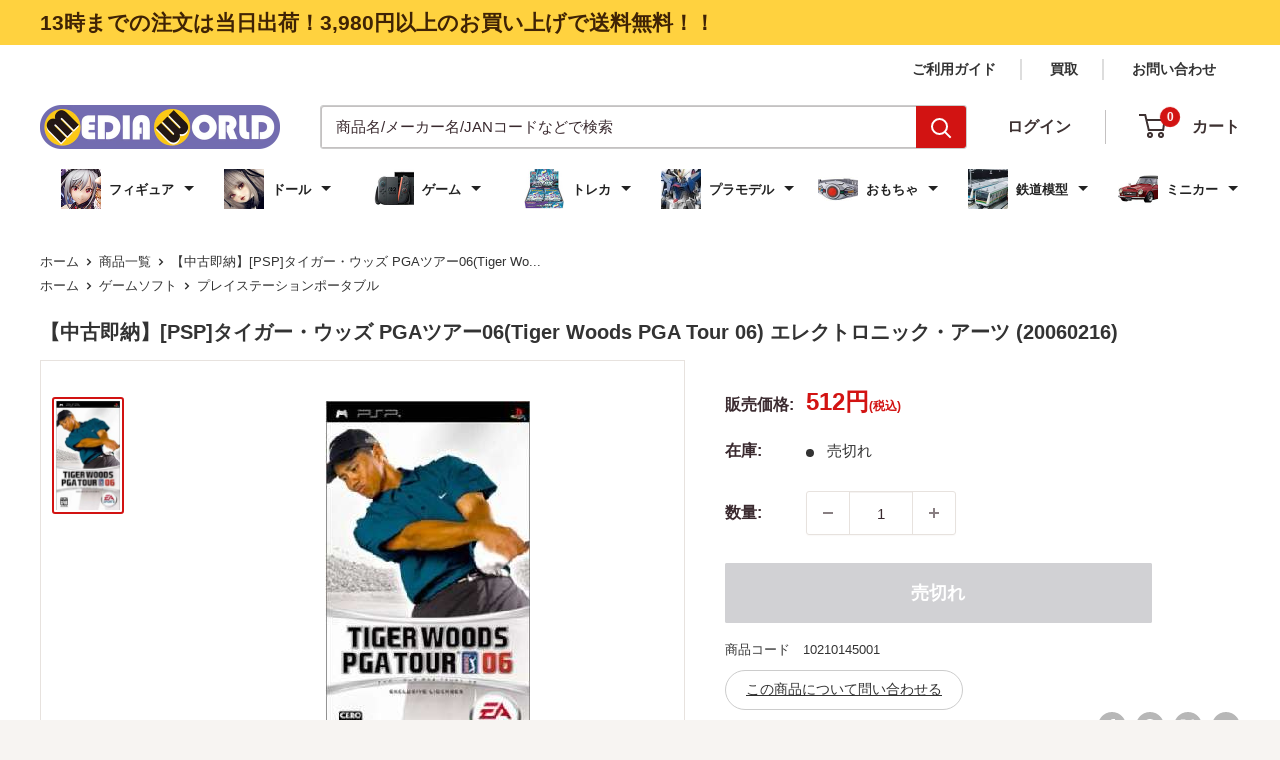

--- FILE ---
content_type: text/html; charset=utf-8
request_url: https://mediaworld.co.jp/products/10210145001
body_size: 74633
content:
<!doctype html>

<html class="no-js" lang="ja">
  <head>





    <meta charset="utf-8">
    <meta name="viewport" content="width=device-width, initial-scale=1.0, height=device-height, minimum-scale=1.0, maximum-scale=1.0">
    <!--<meta name="theme-color" content="#d21312">-->
    <meta name="theme-color" content="#ffd23f">

    <title>
  
    
      [PSP]タイガー・ウッズ PGAツアー06(Tiger Woods PGA Tour 06)
    
  
</title>



<!-- UIkit CSS -->
<link rel="stylesheet" href="https://cdn.jsdelivr.net/npm/uikit@3.21.13/dist/css/uikit.min.css" />

<!-- UIkit JS -->
<script src="https://cdn.jsdelivr.net/npm/uikit@3.21.13/dist/js/uikit.min.js"></script>
<script src="https://cdn.jsdelivr.net/npm/uikit@3.21.13/dist/js/uikit-icons.min.js"></script>

<!-- Criteo_dataLayer -->
<script>
(function(){
    var items = [];

    

    window.dataLayer = window.dataLayer || [];
    window.dataLayer.push({
        event: 'purchase',
        transaction_id: '',
        total_price: '',
        items: items
    });
})();
</script>


<script>
  document.addEventListener("DOMContentLoaded", function () {
    const links = document.querySelectorAll('a[href]');
  
    links.forEach(link => {
      try {
        const href = link.getAttribute('href');
        const url = new URL(href, window.location.origin);
        const path = url.pathname;
  
        // パスに "/search" または "/collections/" を含むかチェック
        if (path.includes('/search') || path.includes('/collections/')) {
          const params = url.searchParams;
  
          if (!params.has("filter.p.m.custom.parent")) {
            params.set("filter.p.m.custom.parent", "true");
            url.search = params.toString();
            link.href = url.toString();
          }
        }
      } catch (e) {
        console.warn("Invalid URL skipped:", link.href);
      }
    });
  });
</script>

<!-- End_Criteo_dataLayer -->
<!-- Google Tag Manager -->
<script>(function(w,d,s,l,i){w[l]=w[l]||[];w[l].push({'gtm.start':
new Date().getTime(),event:'gtm.js'});var f=d.getElementsByTagName(s)[0],
j=d.createElement(s),dl=l!='dataLayer'?'&l='+l:'';j.async=true;j.src=
'https://www.googletagmanager.com/gtm.js?id='+i+dl;f.parentNode.insertBefore(j,f);
})(window,document,'script','dataLayer','GTM-W592WB9');</script>
<!-- End Google Tag Manager --><meta name="description" content="[PSP]タイガー・ウッズ PGAツアー06(Tiger Woods PGA Tour 06)"><link rel="canonical" href="https://mediaworld.co.jp/products/10210145001"><link rel="shortcut icon" href="//mediaworld.co.jp/cdn/shop/files/mw_favicon_96x96.png?v=1643697311" type="image/png"><link rel="preload" as="style" href="//mediaworld.co.jp/cdn/shop/t/124/assets/theme.css?v=107660608180159474361752539978">
    <link rel="preload" as="script" href="//mediaworld.co.jp/cdn/shop/t/124/assets/theme.js?v=9324060419459825591752539978">
    <link rel="stylesheet" href="//mediaworld.co.jp/cdn/shop/t/124/assets/custom.css?v=123695172952643956961766713991">

    <link rel="preconnect" href="https://cdn.shopify.com">
    <link rel="preconnect" href="https://fonts.shopifycdn.com">
    <link rel="dns-prefetch" href="https://productreviews.shopifycdn.com">
    <link rel="dns-prefetch" href="https://ajax.googleapis.com">
    <link rel="dns-prefetch" href="https://maps.googleapis.com">
    <link rel="dns-prefetch" href="https://maps.gstatic.com">

    <meta property="og:type" content="product">
  <meta property="og:title" content="【中古即納】[PSP]タイガー・ウッズ PGAツアー06(Tiger Woods PGA Tour 06) エレクトロニック・アーツ (20060216)"><meta property="og:image" content="http://mediaworld.co.jp/cdn/shop/products/cg10210145.jpg?v=1631230528">
    <meta property="og:image:secure_url" content="https://mediaworld.co.jp/cdn/shop/products/cg10210145.jpg?v=1631230528">
    <meta property="og:image:width" content="205">
    <meta property="og:image:height" content="350"><meta property="product:price:amount" content="512">
  <meta property="product:price:currency" content="JPY"><meta property="og:description" content="[PSP]タイガー・ウッズ PGAツアー06(Tiger Woods PGA Tour 06)"><meta property="og:url" content="https://mediaworld.co.jp/products/10210145001">
<meta property="og:site_name" content="メディアワールド"><meta name="twitter:card" content="summary"><meta name="twitter:title" content="【中古即納】[PSP]タイガー・ウッズ PGAツアー06(Tiger Woods PGA Tour 06) エレクトロニック・アーツ (20060216)">
  <meta name="twitter:description" content="【基本情報】■タイトル:タイガー・ウッズ PGAツアー06(Tiger Woods PGA Tour 06)■機種:プレイステーションポータブルソフト(PlayStation PortableGame)■発売日:2006/02/16■メーカー品番:ULJM-05059■JAN/EAN:4938833007186■メーカー:エレクトロニック・アーツ■ジャンル:ゴルフ■対象年齢:CERO 全年齢対象■プレイ人数:1-4人【商品説明】本格派ゴルフゲームがどこでも手軽に楽しめる、『PSP』版第2弾が早くも登場!独特の操作方法によって、クラブスイングの一連の動作をスムーズかつパワフルに展開できる。また、ショットの強さがひと目で分かるスイングメーターが新たに追加され、スイングの微妙な強弱を調節可能に。■権利表記:©2005 Electronic Arts Inc. Electronic Arts EA EA SPORTS and the EA SPORTS logo are trademarks or registered trademarks of Electronic Arts Inc. in the U.S. and/or other countries. All rights reserved. The mark TIGERWOODS and the TW Logo are trademarks of ETW Corp. and may not be used in whole or in part without the prior written consent of ETW Corp. The name likeness and other attributes of Tiger Woods reproduced on this product are trademarks copyrighted designs and/or other forms of intellectual property that are the exclusive property of ETW Corp. or Tiger Woods and may not be used in whole or in part without the prior written consent of ETW Corp. or Tiger Woods. PGA TOUR PGA TOUR and Swinging Golfer design TPC TPC and Swinging Golfer design TPC at">
  <meta name="twitter:image" content="https://mediaworld.co.jp/cdn/shop/products/cg10210145_600x600_crop_center.jpg?v=1631230528">
    <link rel="preload" href="//mediaworld.co.jp/cdn/fonts/poppins/poppins_n5.ad5b4b72b59a00358afc706450c864c3c8323842.woff2" as="font" type="font/woff2" crossorigin><link rel="preload" href="//mediaworld.co.jp/cdn/fonts/arimo/arimo_n4.a7efb558ca22d2002248bbe6f302a98edee38e35.woff2" as="font" type="font/woff2" crossorigin><style>
  @font-face {
  font-family: Poppins;
  font-weight: 500;
  font-style: normal;
  font-display: swap;
  src: url("//mediaworld.co.jp/cdn/fonts/poppins/poppins_n5.ad5b4b72b59a00358afc706450c864c3c8323842.woff2") format("woff2"),
       url("//mediaworld.co.jp/cdn/fonts/poppins/poppins_n5.33757fdf985af2d24b32fcd84c9a09224d4b2c39.woff") format("woff");
}

  @font-face {
  font-family: Arimo;
  font-weight: 400;
  font-style: normal;
  font-display: swap;
  src: url("//mediaworld.co.jp/cdn/fonts/arimo/arimo_n4.a7efb558ca22d2002248bbe6f302a98edee38e35.woff2") format("woff2"),
       url("//mediaworld.co.jp/cdn/fonts/arimo/arimo_n4.0da809f7d1d5ede2a73be7094ac00741efdb6387.woff") format("woff");
}

@font-face {
  font-family: Arimo;
  font-weight: 600;
  font-style: normal;
  font-display: swap;
  src: url("//mediaworld.co.jp/cdn/fonts/arimo/arimo_n6.9c18b0befd86597f319b7d7f925727d04c262b32.woff2") format("woff2"),
       url("//mediaworld.co.jp/cdn/fonts/arimo/arimo_n6.422bf6679b81a8bfb1b25d19299a53688390c2b9.woff") format("woff");
}

@font-face {
  font-family: Poppins;
  font-weight: 500;
  font-style: italic;
  font-display: swap;
  src: url("//mediaworld.co.jp/cdn/fonts/poppins/poppins_i5.6acfce842c096080e34792078ef3cb7c3aad24d4.woff2") format("woff2"),
       url("//mediaworld.co.jp/cdn/fonts/poppins/poppins_i5.a49113e4fe0ad7fd7716bd237f1602cbec299b3c.woff") format("woff");
}


  @font-face {
  font-family: Arimo;
  font-weight: 700;
  font-style: normal;
  font-display: swap;
  src: url("//mediaworld.co.jp/cdn/fonts/arimo/arimo_n7.1d2d0638e6a1228d86beb0e10006e3280ccb2d04.woff2") format("woff2"),
       url("//mediaworld.co.jp/cdn/fonts/arimo/arimo_n7.f4b9139e8eac4a17b38b8707044c20f54c3be479.woff") format("woff");
}

  @font-face {
  font-family: Arimo;
  font-weight: 400;
  font-style: italic;
  font-display: swap;
  src: url("//mediaworld.co.jp/cdn/fonts/arimo/arimo_i4.438ddb21a1b98c7230698d70dc1a21df235701b2.woff2") format("woff2"),
       url("//mediaworld.co.jp/cdn/fonts/arimo/arimo_i4.0e1908a0dc1ec32fabb5a03a0c9ee2083f82e3d7.woff") format("woff");
}

  @font-face {
  font-family: Arimo;
  font-weight: 700;
  font-style: italic;
  font-display: swap;
  src: url("//mediaworld.co.jp/cdn/fonts/arimo/arimo_i7.b9f09537c29041ec8d51f8cdb7c9b8e4f1f82cb1.woff2") format("woff2"),
       url("//mediaworld.co.jp/cdn/fonts/arimo/arimo_i7.ec659fc855f754fd0b1bd052e606bba1058f73da.woff") format("woff");
}


  :root {
    --default-text-font-size : 15px;
    --base-text-font-size    : 15px;
    --heading-font-family    : Poppins, sans-serif;
    --heading-font-weight    : 500;
    --heading-font-style     : normal;
    --text-font-family       : Arimo, sans-serif;
    --text-font-weight       : 400;
    --text-font-style        : normal;
    --text-font-bolder-weight: 600;
    --text-link-decoration   : normal;

    --text-color               : #3a2a2f;
    --text-color-rgb           : 58, 42, 47;
    --heading-color            : #3a2a2f;
    --border-color             : #e7e2de;
    --border-color-rgb         : 231, 226, 222;
    --form-border-color        : #dcd5cf;
    --accent-color             : #d21312;
    --accent-color-rgb         : 210, 19, 18;
    --link-color               : #3a2a2f;
    --link-color-hover         : #0e0a0b;
    --background               : #f7f4f2;
    --secondary-background     : #ffffff;
    --secondary-background-rgb : 255, 255, 255;
    --accent-background        : rgba(210, 19, 18, 0.08);

    --input-background: #ffffff;

    --error-color       : #f71b1b;
    --error-background  : rgba(247, 27, 27, 0.07);
    --success-color     : #48b448;
    --success-background: rgba(72, 180, 72, 0.11);

    --primary-button-background      : #d21312;
    --primary-button-background-rgb  : 210, 19, 18;
    --primary-button-text-color      : #ffffff;
    --secondary-button-background    : #3a2a2f;
    --secondary-button-background-rgb: 58, 42, 47;
    --secondary-button-text-color    : #ffffff;

    --header-background      : #ffffff;
    --header-text-color      : #3e3232;
    --header-light-text-color: #3e3232;
    --header-border-color    : rgba(62, 50, 50, 0.3);
    --header-accent-color    : #d21312;

    --footer-background-color:    #f7f4f2;
    --footer-heading-text-color:  #3a2a2f;
    --footer-body-text-color:     #3a2a2f;
    --footer-body-text-color-rgb: 58, 42, 47;
    --footer-accent-color:        #ff6128;
    --footer-accent-color-rgb:    255, 97, 40;
    --footer-border:              1px solid var(--border-color);
    
    --flickity-arrow-color: #bcaea3;--product-on-sale-accent           : #ee0000;
    --product-on-sale-accent-rgb       : 238, 0, 0;
    --product-on-sale-color            : #ffffff;
    --product-in-stock-color           : #008a00;
    --product-low-stock-color          : #ee0000;
    --product-sold-out-color           : #d1d1d4;
    --product-custom-label-1-background: #ff6128;
    --product-custom-label-1-color     : #ffffff;
    --product-custom-label-2-background: #a95ebe;
    --product-custom-label-2-color     : #ffffff;
    --product-review-star-color        : #ffb647;

    --mobile-container-gutter : 20px;
    --desktop-container-gutter: 40px;

    /* Shopify related variables */
    --payment-terms-background-color: #f7f4f2;
  }
</style>

<script>
  // IE11 does not have support for CSS variables, so we have to polyfill them
  if (!(((window || {}).CSS || {}).supports && window.CSS.supports('(--a: 0)'))) {
    const script = document.createElement('script');
    script.type = 'text/javascript';
    script.src = 'https://cdn.jsdelivr.net/npm/css-vars-ponyfill@2';
    script.onload = function() {
      cssVars({});
    };

    document.getElementsByTagName('head')[0].appendChild(script);
  }
</script>


    <script>window.performance && window.performance.mark && window.performance.mark('shopify.content_for_header.start');</script><meta name="google-site-verification" content="eaW5N0CXWRdNLFZzPrMx-C1MAjtv5dPIaseNjUJTtAc">
<meta id="shopify-digital-wallet" name="shopify-digital-wallet" content="/59318239392/digital_wallets/dialog">
<meta name="shopify-checkout-api-token" content="b0931320843c4cc986a01996fdb40bd1">
<meta id="in-context-paypal-metadata" data-shop-id="59318239392" data-venmo-supported="false" data-environment="production" data-locale="ja_JP" data-paypal-v4="true" data-currency="JPY">
<link rel="alternate" type="application/json+oembed" href="https://mediaworld.co.jp/products/10210145001.oembed">
<script async="async" src="/checkouts/internal/preloads.js?locale=ja-JP"></script>
<script id="shopify-features" type="application/json">{"accessToken":"b0931320843c4cc986a01996fdb40bd1","betas":["rich-media-storefront-analytics"],"domain":"mediaworld.co.jp","predictiveSearch":false,"shopId":59318239392,"locale":"ja"}</script>
<script>var Shopify = Shopify || {};
Shopify.shop = "mediaworldkaitoriworld.myshopify.com";
Shopify.locale = "ja";
Shopify.currency = {"active":"JPY","rate":"1.0"};
Shopify.country = "JP";
Shopify.theme = {"name":"20250818　パンくず実装","id":181472592241,"schema_name":"Warehouse","schema_version":"5.1.0","theme_store_id":871,"role":"main"};
Shopify.theme.handle = "null";
Shopify.theme.style = {"id":null,"handle":null};
Shopify.cdnHost = "mediaworld.co.jp/cdn";
Shopify.routes = Shopify.routes || {};
Shopify.routes.root = "/";</script>
<script type="module">!function(o){(o.Shopify=o.Shopify||{}).modules=!0}(window);</script>
<script>!function(o){function n(){var o=[];function n(){o.push(Array.prototype.slice.apply(arguments))}return n.q=o,n}var t=o.Shopify=o.Shopify||{};t.loadFeatures=n(),t.autoloadFeatures=n()}(window);</script>
<script id="shop-js-analytics" type="application/json">{"pageType":"product"}</script>
<script defer="defer" async type="module" src="//mediaworld.co.jp/cdn/shopifycloud/shop-js/modules/v2/client.init-shop-cart-sync_0MstufBG.ja.esm.js"></script>
<script defer="defer" async type="module" src="//mediaworld.co.jp/cdn/shopifycloud/shop-js/modules/v2/chunk.common_jll-23Z1.esm.js"></script>
<script defer="defer" async type="module" src="//mediaworld.co.jp/cdn/shopifycloud/shop-js/modules/v2/chunk.modal_HXih6-AF.esm.js"></script>
<script type="module">
  await import("//mediaworld.co.jp/cdn/shopifycloud/shop-js/modules/v2/client.init-shop-cart-sync_0MstufBG.ja.esm.js");
await import("//mediaworld.co.jp/cdn/shopifycloud/shop-js/modules/v2/chunk.common_jll-23Z1.esm.js");
await import("//mediaworld.co.jp/cdn/shopifycloud/shop-js/modules/v2/chunk.modal_HXih6-AF.esm.js");

  window.Shopify.SignInWithShop?.initShopCartSync?.({"fedCMEnabled":true,"windoidEnabled":true});

</script>
<script>(function() {
  var isLoaded = false;
  function asyncLoad() {
    if (isLoaded) return;
    isLoaded = true;
    var urls = ["https:\/\/av-northern-apps.com\/js\/agecheckerplus_mG35tH2eGxRu7PQW.js?shop=mediaworldkaitoriworld.myshopify.com","https:\/\/beeapp.me\/jstag\/px-related-product.js?shop=mediaworldkaitoriworld.myshopify.com","https:\/\/cdn.hextom.com\/js\/freeshippingbar.js?shop=mediaworldkaitoriworld.myshopify.com"];
    for (var i = 0; i < urls.length; i++) {
      var s = document.createElement('script');
      s.type = 'text/javascript';
      s.async = true;
      s.src = urls[i];
      var x = document.getElementsByTagName('script')[0];
      x.parentNode.insertBefore(s, x);
    }
  };
  if(window.attachEvent) {
    window.attachEvent('onload', asyncLoad);
  } else {
    window.addEventListener('load', asyncLoad, false);
  }
})();</script>
<script id="__st">var __st={"a":59318239392,"offset":32400,"reqid":"323d9bab-3124-4e92-b1b2-116ef0b3acf0-1769143398","pageurl":"mediaworld.co.jp\/products\/10210145001","u":"2f0fd3f90466","p":"product","rtyp":"product","rid":6970827571360};</script>
<script>window.ShopifyPaypalV4VisibilityTracking = true;</script>
<script id="captcha-bootstrap">!function(){'use strict';const t='contact',e='account',n='new_comment',o=[[t,t],['blogs',n],['comments',n],[t,'customer']],c=[[e,'customer_login'],[e,'guest_login'],[e,'recover_customer_password'],[e,'create_customer']],r=t=>t.map((([t,e])=>`form[action*='/${t}']:not([data-nocaptcha='true']) input[name='form_type'][value='${e}']`)).join(','),a=t=>()=>t?[...document.querySelectorAll(t)].map((t=>t.form)):[];function s(){const t=[...o],e=r(t);return a(e)}const i='password',u='form_key',d=['recaptcha-v3-token','g-recaptcha-response','h-captcha-response',i],f=()=>{try{return window.sessionStorage}catch{return}},m='__shopify_v',_=t=>t.elements[u];function p(t,e,n=!1){try{const o=window.sessionStorage,c=JSON.parse(o.getItem(e)),{data:r}=function(t){const{data:e,action:n}=t;return t[m]||n?{data:e,action:n}:{data:t,action:n}}(c);for(const[e,n]of Object.entries(r))t.elements[e]&&(t.elements[e].value=n);n&&o.removeItem(e)}catch(o){console.error('form repopulation failed',{error:o})}}const l='form_type',E='cptcha';function T(t){t.dataset[E]=!0}const w=window,h=w.document,L='Shopify',v='ce_forms',y='captcha';let A=!1;((t,e)=>{const n=(g='f06e6c50-85a8-45c8-87d0-21a2b65856fe',I='https://cdn.shopify.com/shopifycloud/storefront-forms-hcaptcha/ce_storefront_forms_captcha_hcaptcha.v1.5.2.iife.js',D={infoText:'hCaptchaによる保護',privacyText:'プライバシー',termsText:'利用規約'},(t,e,n)=>{const o=w[L][v],c=o.bindForm;if(c)return c(t,g,e,D).then(n);var r;o.q.push([[t,g,e,D],n]),r=I,A||(h.body.append(Object.assign(h.createElement('script'),{id:'captcha-provider',async:!0,src:r})),A=!0)});var g,I,D;w[L]=w[L]||{},w[L][v]=w[L][v]||{},w[L][v].q=[],w[L][y]=w[L][y]||{},w[L][y].protect=function(t,e){n(t,void 0,e),T(t)},Object.freeze(w[L][y]),function(t,e,n,w,h,L){const[v,y,A,g]=function(t,e,n){const i=e?o:[],u=t?c:[],d=[...i,...u],f=r(d),m=r(i),_=r(d.filter((([t,e])=>n.includes(e))));return[a(f),a(m),a(_),s()]}(w,h,L),I=t=>{const e=t.target;return e instanceof HTMLFormElement?e:e&&e.form},D=t=>v().includes(t);t.addEventListener('submit',(t=>{const e=I(t);if(!e)return;const n=D(e)&&!e.dataset.hcaptchaBound&&!e.dataset.recaptchaBound,o=_(e),c=g().includes(e)&&(!o||!o.value);(n||c)&&t.preventDefault(),c&&!n&&(function(t){try{if(!f())return;!function(t){const e=f();if(!e)return;const n=_(t);if(!n)return;const o=n.value;o&&e.removeItem(o)}(t);const e=Array.from(Array(32),(()=>Math.random().toString(36)[2])).join('');!function(t,e){_(t)||t.append(Object.assign(document.createElement('input'),{type:'hidden',name:u})),t.elements[u].value=e}(t,e),function(t,e){const n=f();if(!n)return;const o=[...t.querySelectorAll(`input[type='${i}']`)].map((({name:t})=>t)),c=[...d,...o],r={};for(const[a,s]of new FormData(t).entries())c.includes(a)||(r[a]=s);n.setItem(e,JSON.stringify({[m]:1,action:t.action,data:r}))}(t,e)}catch(e){console.error('failed to persist form',e)}}(e),e.submit())}));const S=(t,e)=>{t&&!t.dataset[E]&&(n(t,e.some((e=>e===t))),T(t))};for(const o of['focusin','change'])t.addEventListener(o,(t=>{const e=I(t);D(e)&&S(e,y())}));const B=e.get('form_key'),M=e.get(l),P=B&&M;t.addEventListener('DOMContentLoaded',(()=>{const t=y();if(P)for(const e of t)e.elements[l].value===M&&p(e,B);[...new Set([...A(),...v().filter((t=>'true'===t.dataset.shopifyCaptcha))])].forEach((e=>S(e,t)))}))}(h,new URLSearchParams(w.location.search),n,t,e,['guest_login'])})(!0,!0)}();</script>
<script integrity="sha256-4kQ18oKyAcykRKYeNunJcIwy7WH5gtpwJnB7kiuLZ1E=" data-source-attribution="shopify.loadfeatures" defer="defer" src="//mediaworld.co.jp/cdn/shopifycloud/storefront/assets/storefront/load_feature-a0a9edcb.js" crossorigin="anonymous"></script>
<script data-source-attribution="shopify.dynamic_checkout.dynamic.init">var Shopify=Shopify||{};Shopify.PaymentButton=Shopify.PaymentButton||{isStorefrontPortableWallets:!0,init:function(){window.Shopify.PaymentButton.init=function(){};var t=document.createElement("script");t.src="https://mediaworld.co.jp/cdn/shopifycloud/portable-wallets/latest/portable-wallets.ja.js",t.type="module",document.head.appendChild(t)}};
</script>
<script data-source-attribution="shopify.dynamic_checkout.buyer_consent">
  function portableWalletsHideBuyerConsent(e){var t=document.getElementById("shopify-buyer-consent"),n=document.getElementById("shopify-subscription-policy-button");t&&n&&(t.classList.add("hidden"),t.setAttribute("aria-hidden","true"),n.removeEventListener("click",e))}function portableWalletsShowBuyerConsent(e){var t=document.getElementById("shopify-buyer-consent"),n=document.getElementById("shopify-subscription-policy-button");t&&n&&(t.classList.remove("hidden"),t.removeAttribute("aria-hidden"),n.addEventListener("click",e))}window.Shopify?.PaymentButton&&(window.Shopify.PaymentButton.hideBuyerConsent=portableWalletsHideBuyerConsent,window.Shopify.PaymentButton.showBuyerConsent=portableWalletsShowBuyerConsent);
</script>
<script data-source-attribution="shopify.dynamic_checkout.cart.bootstrap">document.addEventListener("DOMContentLoaded",(function(){function t(){return document.querySelector("shopify-accelerated-checkout-cart, shopify-accelerated-checkout")}if(t())Shopify.PaymentButton.init();else{new MutationObserver((function(e,n){t()&&(Shopify.PaymentButton.init(),n.disconnect())})).observe(document.body,{childList:!0,subtree:!0})}}));
</script>
<link id="shopify-accelerated-checkout-styles" rel="stylesheet" media="screen" href="https://mediaworld.co.jp/cdn/shopifycloud/portable-wallets/latest/accelerated-checkout-backwards-compat.css" crossorigin="anonymous">
<style id="shopify-accelerated-checkout-cart">
        #shopify-buyer-consent {
  margin-top: 1em;
  display: inline-block;
  width: 100%;
}

#shopify-buyer-consent.hidden {
  display: none;
}

#shopify-subscription-policy-button {
  background: none;
  border: none;
  padding: 0;
  text-decoration: underline;
  font-size: inherit;
  cursor: pointer;
}

#shopify-subscription-policy-button::before {
  box-shadow: none;
}

      </style>

<script>window.performance && window.performance.mark && window.performance.mark('shopify.content_for_header.end');</script>

    <link rel="stylesheet" href="//mediaworld.co.jp/cdn/shop/t/124/assets/theme.css?v=107660608180159474361752539978">

    
  <script type="application/ld+json">
  {
    "@context": "https://schema.org",
    "@type": "Product",
    "productID": 6970827571360,
    "offers": [{
          "@type": "Offer",
          "name": "Default Title",
          "availability":"https://schema.org/OutOfStock",
          "price": 512.0,
          "priceCurrency": "JPY",
          "priceValidUntil": "2026-02-02","sku": "10210145001",
            "gtin13": "4938833007186",
          "url": "/products/10210145001?variant=40884095123616"
        }
],"brand": {
      "@type": "Brand",
      "name": "メディアワールド"
    },
    "name": "【中古即納】[PSP]タイガー・ウッズ PGAツアー06(Tiger Woods PGA Tour 06) エレクトロニック・アーツ (20060216)",
    "description": "【基本情報】■タイトル:タイガー・ウッズ PGAツアー06(Tiger Woods PGA Tour 06)■機種:プレイステーションポータブルソフト(PlayStation PortableGame)■発売日:2006\/02\/16■メーカー品番:ULJM-05059■JAN\/EAN:4938833007186■メーカー:エレクトロニック・アーツ■ジャンル:ゴルフ■対象年齢:CERO 全年齢対象■プレイ人数:1-4人【商品説明】本格派ゴルフゲームがどこでも手軽に楽しめる、『PSP』版第2弾が早くも登場!独特の操作方法によって、クラブスイングの一連の動作をスムーズかつパワフルに展開できる。また、ショットの強さがひと目で分かるスイングメーターが新たに追加され、スイングの微妙な強弱を調節可能に。■権利表記:©2005 Electronic Arts Inc. Electronic Arts EA EA SPORTS and the EA SPORTS logo are trademarks or registered trademarks of Electronic Arts Inc. in the U.S. and\/or other countries. All rights reserved. The mark TIGERWOODS and the TW Logo are trademarks of ETW Corp. and may not be used in whole or in part without the prior written consent of ETW Corp. The name likeness and other attributes of Tiger Woods reproduced on this product are trademarks copyrighted designs and\/or other forms of intellectual property that are the exclusive property of ETW Corp. or Tiger Woods and may not be used in whole or in part without the prior written consent of ETW Corp. or Tiger Woods. PGA TOUR PGA TOUR and Swinging Golfer design TPC TPC and Swinging Golfer design TPC at Sawgrass are trademarks of PGA TOUR INC. and used by permission. All other trademarks are the property of their respective owners. EA SPORTS～ is an Electronic Arts～ brand.",
    "category": "ゲームソフト",
    "url": "/products/10210145001",
    "sku": "10210145001",
    "image": {
      "@type": "ImageObject",
      "url": "https://mediaworld.co.jp/cdn/shop/products/cg10210145.jpg?v=1631230528&width=1024",
      "image": "https://mediaworld.co.jp/cdn/shop/products/cg10210145.jpg?v=1631230528&width=1024",
      "name": "",
      "width": "1024",
      "height": "1024"
    }
  }
  </script>



  <script type="application/ld+json">
  {
    "@context": "https://schema.org",
    "@type": "BreadcrumbList",
  "itemListElement": [{
      "@type": "ListItem",
      "position": 1,
      "name": "ホーム",
      "item": "https://mediaworld.co.jp"
    },{
          "@type": "ListItem",
          "position": 2,
          "name": "【中古即納】[PSP]タイガー・ウッズ PGAツアー06(Tiger Woods PGA Tour 06) エレクトロニック・アーツ (20060216)",
          "item": "https://mediaworld.co.jp/products/10210145001"
        }]
  }
  </script>



    <script>
      // This allows to expose several variables to the global scope, to be used in scripts
      window.theme = {
        pageType: "product",
        cartCount: 0,
        moneyFormat: "{{amount_no_decimals}}\u003cspan class=\"cus_pr\"\u003e円\u003c\/span\u003e\u003cspan class=\"cs_il_price_tax\"\u003e(税込)\u003c\/span\u003e",
        moneyWithCurrencyFormat: "{{amount_no_decimals}}\u003cspan class=\"cus_pr\"\u003e円\u003c\/span\u003e\u003cspan class=\"cs_il_price_tax\"\u003e(税込)\u003c\/span\u003e",
        currencyCodeEnabled: false,
        showDiscount: true,
        discountMode: "percentage",
        cartType: "page"
      };

      window.routes = {
        rootUrl: "\/",
        rootUrlWithoutSlash: '',
        cartUrl: "\/cart",
        cartAddUrl: "\/cart\/add",
        cartChangeUrl: "\/cart\/change",
        searchUrl: "\/search",
        productRecommendationsUrl: "\/recommendations\/products"
      };

      window.languages = {
        productRegularPrice: "通常価格",
        productSalePrice: "販売価格",
        collectionOnSaleLabel: "{{savings}}セーブ",
        productFormUnavailable: "利用できません",
        productFormAddToCart: "カートに追加",
        productFormPreOrder: "予約注文",
        productFormSoldOut: "売切れ",
        productAdded: "カートに追加されました",
        productAddedShort: "追加されました",
        shippingEstimatorNoResults: "住所への配送が見つかりませんでした。",
        shippingEstimatorOneResult: "住所には1つの配送料金があります：",
        shippingEstimatorMultipleResults: "住所には{{count}}の送料があります：",
        shippingEstimatorErrors: "いくつかのエラーがあります："
      };

      document.documentElement.className = document.documentElement.className.replace('no-js', 'js');
    </script><script src="//mediaworld.co.jp/cdn/shop/t/124/assets/theme.js?v=9324060419459825591752539978" defer></script>
    <script src="//mediaworld.co.jp/cdn/shop/t/124/assets/custom.js?v=102476495355921946141752539978" defer></script><script>
        (function () {
          window.onpageshow = function() {
            // We force re-freshing the cart content onpageshow, as most browsers will serve a cache copy when hitting the
            // back button, which cause staled data
            document.documentElement.dispatchEvent(new CustomEvent('cart:refresh', {
              bubbles: true,
              detail: {scrollToTop: false}
            }));
          };
        })();
      </script><link rel="stylesheet" href="//mediaworld.co.jp/cdn/shop/t/124/assets/cs_style.css?v=41682584206718882041754382834">
    <link rel="stylesheet" href="//mediaworld.co.jp/cdn/shop/t/124/assets/cs_style_add.css?v=81845727181808900451766390701">
    <link rel="stylesheet" href="//mediaworld.co.jp/cdn/shop/t/124/assets/cs_edit.css?v=31173886065807258411752568657">
    <link rel="stylesheet" href="//mediaworld.co.jp/cdn/shop/t/124/assets/cs_tokusyu_style_other.css?v=54329937796903778701754381847">

    <script src="https://shopoe.net/jquery.js" defer="defer"></script>
<script>window.is_hulkpo_installed=false</script>
  <script async src="https://zen.one/analytics.js"></script>
  
  


  



<script type="application/ld+json">
    {
    "@context": "https://schema.org",
    "@type": "Organization",
    "name": "メディアワールド株式会社",
    "alternateName": "MediaWorld",
    "url": "https://mediaworld.co.jp/",
    "logo": "https://mediaworld.co.jp/logo.png",
    "sameAs": [
    "https://www.facebook.com/mediaworld.co.jp",
    "https://x.com/mediaworld_cojp",
    "https://www.instagram.com/mediaworld.co.jp/"
    ],
    "contactPoint": {
    "@type": "ContactPoint",
    "telephone": "+81-3-858-6303",
    "contactType": "customer support",
    "areaServed": "JP",
    "availableLanguage": "ja"
    }
    }
</script>

<!-- BEGIN app block: shopify://apps/klaviyo-email-marketing-sms/blocks/klaviyo-onsite-embed/2632fe16-c075-4321-a88b-50b567f42507 -->















  <script>
    window.klaviyoReviewsProductDesignMode = false
  </script>







<!-- END app block --><!-- BEGIN app block: shopify://apps/helium-customer-fields/blocks/app-embed/bab58598-3e6a-4377-aaaa-97189b15f131 -->







































<script>
  if ('CF' in window) {
    window.CF.appEmbedEnabled = true;
  } else {
    window.CF = {
      appEmbedEnabled: true,
    };
  }

  window.CF.editAccountFormId = "";
  window.CF.registrationFormId = "Y8t5P7";
</script>

<!-- BEGIN app snippet: patch-registration-links -->







































<script>
  function patchRegistrationLinks() {
    const PATCHABLE_LINKS_SELECTOR = 'a[href*="/account/register"]';

    const search = new URLSearchParams(window.location.search);
    const checkoutUrl = search.get('checkout_url');
    const returnUrl = search.get('return_url');

    const redirectUrl = checkoutUrl || returnUrl;
    if (!redirectUrl) return;

    const registrationLinks = Array.from(document.querySelectorAll(PATCHABLE_LINKS_SELECTOR));
    registrationLinks.forEach(link => {
      const url = new URL(link.href);

      url.searchParams.set('return_url', redirectUrl);

      link.href = url.href;
    });
  }

  if (['complete', 'interactive', 'loaded'].includes(document.readyState)) {
    patchRegistrationLinks();
  } else {
    document.addEventListener('DOMContentLoaded', () => patchRegistrationLinks());
  }
</script><!-- END app snippet -->
<!-- BEGIN app snippet: patch-login-grecaptcha-conflict -->







































<script>
  // Fixes a problem where both grecaptcha and hcaptcha response fields are included in the /account/login form submission
  // resulting in a 404 on the /challenge page.
  // This is caused by our triggerShopifyRecaptchaLoad function in initialize-forms.liquid.ejs
  // The fix itself just removes the unnecessary g-recaptcha-response input

  function patchLoginGrecaptchaConflict() {
    Array.from(document.querySelectorAll('form')).forEach(form => {
      form.addEventListener('submit', e => {
        const grecaptchaResponse = form.querySelector('[name="g-recaptcha-response"]');
        const hcaptchaResponse = form.querySelector('[name="h-captcha-response"]');

        if (grecaptchaResponse && hcaptchaResponse) {
          // Can't use both. Only keep hcaptcha response field.
          grecaptchaResponse.parentElement.removeChild(grecaptchaResponse);
        }
      })
    })
  }

  if (['complete', 'interactive', 'loaded'].includes(document.readyState)) {
    patchLoginGrecaptchaConflict();
  } else {
    document.addEventListener('DOMContentLoaded', () => patchLoginGrecaptchaConflict());
  }
</script><!-- END app snippet -->
<!-- BEGIN app snippet: embed-data -->





















































<script>
  window.CF.version = "5.2.1";
  window.CF.environment = 
  {
  
  "domain": "mediaworldkaitoriworld.myshopify.com",
  "baseApiUrl": "https:\/\/app.customerfields.com",
  "captchaSiteKey": "6Lch_gYqAAAAAAMdK4Q3wQ14U0K4VQraptq1eQ3q",
  "captchaEnabled": true,
  "proxyPath": "\/tools\/customr",
  "countries": [{"name":"Afghanistan","code":"AF"},{"name":"Åland Islands","code":"AX"},{"name":"Albania","code":"AL"},{"name":"Algeria","code":"DZ"},{"name":"Andorra","code":"AD"},{"name":"Angola","code":"AO"},{"name":"Anguilla","code":"AI"},{"name":"Antigua \u0026 Barbuda","code":"AG"},{"name":"Argentina","code":"AR","provinces":[{"name":"Buenos Aires Province","code":"B"},{"name":"Catamarca","code":"K"},{"name":"Chaco","code":"H"},{"name":"Chubut","code":"U"},{"name":"Buenos Aires (Autonomous City)","code":"C"},{"name":"Córdoba","code":"X"},{"name":"Corrientes","code":"W"},{"name":"Entre Ríos","code":"E"},{"name":"Formosa","code":"P"},{"name":"Jujuy","code":"Y"},{"name":"La Pampa","code":"L"},{"name":"La Rioja","code":"F"},{"name":"Mendoza","code":"M"},{"name":"Misiones","code":"N"},{"name":"Neuquén","code":"Q"},{"name":"Río Negro","code":"R"},{"name":"Salta","code":"A"},{"name":"San Juan","code":"J"},{"name":"San Luis","code":"D"},{"name":"Santa Cruz","code":"Z"},{"name":"Santa Fe","code":"S"},{"name":"Santiago del Estero","code":"G"},{"name":"Tierra del Fuego","code":"V"},{"name":"Tucumán","code":"T"}]},{"name":"Armenia","code":"AM"},{"name":"Aruba","code":"AW"},{"name":"Ascension Island","code":"AC"},{"name":"Australia","code":"AU","provinces":[{"name":"Australian Capital Territory","code":"ACT"},{"name":"New South Wales","code":"NSW"},{"name":"Northern Territory","code":"NT"},{"name":"Queensland","code":"QLD"},{"name":"South Australia","code":"SA"},{"name":"Tasmania","code":"TAS"},{"name":"Victoria","code":"VIC"},{"name":"Western Australia","code":"WA"}]},{"name":"Austria","code":"AT"},{"name":"Azerbaijan","code":"AZ"},{"name":"Bahamas","code":"BS"},{"name":"Bahrain","code":"BH"},{"name":"Bangladesh","code":"BD"},{"name":"Barbados","code":"BB"},{"name":"Belarus","code":"BY"},{"name":"Belgium","code":"BE"},{"name":"Belize","code":"BZ"},{"name":"Benin","code":"BJ"},{"name":"Bermuda","code":"BM"},{"name":"Bhutan","code":"BT"},{"name":"Bolivia","code":"BO"},{"name":"Bosnia \u0026 Herzegovina","code":"BA"},{"name":"Botswana","code":"BW"},{"name":"Brazil","code":"BR","provinces":[{"name":"Acre","code":"AC"},{"name":"Alagoas","code":"AL"},{"name":"Amapá","code":"AP"},{"name":"Amazonas","code":"AM"},{"name":"Bahia","code":"BA"},{"name":"Ceará","code":"CE"},{"name":"Federal District","code":"DF"},{"name":"Espírito Santo","code":"ES"},{"name":"Goiás","code":"GO"},{"name":"Maranhão","code":"MA"},{"name":"Mato Grosso","code":"MT"},{"name":"Mato Grosso do Sul","code":"MS"},{"name":"Minas Gerais","code":"MG"},{"name":"Pará","code":"PA"},{"name":"Paraíba","code":"PB"},{"name":"Paraná","code":"PR"},{"name":"Pernambuco","code":"PE"},{"name":"Piauí","code":"PI"},{"name":"Rio Grande do Norte","code":"RN"},{"name":"Rio Grande do Sul","code":"RS"},{"name":"Rio de Janeiro","code":"RJ"},{"name":"Rondônia","code":"RO"},{"name":"Roraima","code":"RR"},{"name":"Santa Catarina","code":"SC"},{"name":"São Paulo","code":"SP"},{"name":"Sergipe","code":"SE"},{"name":"Tocantins","code":"TO"}]},{"name":"British Indian Ocean Territory","code":"IO"},{"name":"British Virgin Islands","code":"VG"},{"name":"Brunei","code":"BN"},{"name":"Bulgaria","code":"BG"},{"name":"Burkina Faso","code":"BF"},{"name":"Burundi","code":"BI"},{"name":"Cambodia","code":"KH"},{"name":"Cameroon","code":"CM"},{"name":"Canada","code":"CA","provinces":[{"name":"Alberta","code":"AB"},{"name":"British Columbia","code":"BC"},{"name":"Manitoba","code":"MB"},{"name":"New Brunswick","code":"NB"},{"name":"Newfoundland and Labrador","code":"NL"},{"name":"Northwest Territories","code":"NT"},{"name":"Nova Scotia","code":"NS"},{"name":"Nunavut","code":"NU"},{"name":"Ontario","code":"ON"},{"name":"Prince Edward Island","code":"PE"},{"name":"Quebec","code":"QC"},{"name":"Saskatchewan","code":"SK"},{"name":"Yukon","code":"YT"}]},{"name":"Cape Verde","code":"CV"},{"name":"Caribbean Netherlands","code":"BQ"},{"name":"Cayman Islands","code":"KY"},{"name":"Central African Republic","code":"CF"},{"name":"Chad","code":"TD"},{"name":"Chile","code":"CL","provinces":[{"name":"Arica y Parinacota","code":"AP"},{"name":"Tarapacá","code":"TA"},{"name":"Antofagasta","code":"AN"},{"name":"Atacama","code":"AT"},{"name":"Coquimbo","code":"CO"},{"name":"Valparaíso","code":"VS"},{"name":"Santiago Metropolitan","code":"RM"},{"name":"Libertador General Bernardo O’Higgins","code":"LI"},{"name":"Maule","code":"ML"},{"name":"Ñuble","code":"NB"},{"name":"Bío Bío","code":"BI"},{"name":"Araucanía","code":"AR"},{"name":"Los Ríos","code":"LR"},{"name":"Los Lagos","code":"LL"},{"name":"Aysén","code":"AI"},{"name":"Magallanes Region","code":"MA"}]},{"name":"China","code":"CN","provinces":[{"name":"Anhui","code":"AH"},{"name":"Beijing","code":"BJ"},{"name":"Chongqing","code":"CQ"},{"name":"Fujian","code":"FJ"},{"name":"Gansu","code":"GS"},{"name":"Guangdong","code":"GD"},{"name":"Guangxi","code":"GX"},{"name":"Guizhou","code":"GZ"},{"name":"Hainan","code":"HI"},{"name":"Hebei","code":"HE"},{"name":"Heilongjiang","code":"HL"},{"name":"Henan","code":"HA"},{"name":"Hubei","code":"HB"},{"name":"Hunan","code":"HN"},{"name":"Inner Mongolia","code":"NM"},{"name":"Jiangsu","code":"JS"},{"name":"Jiangxi","code":"JX"},{"name":"Jilin","code":"JL"},{"name":"Liaoning","code":"LN"},{"name":"Ningxia","code":"NX"},{"name":"Qinghai","code":"QH"},{"name":"Shaanxi","code":"SN"},{"name":"Shandong","code":"SD"},{"name":"Shanghai","code":"SH"},{"name":"Shanxi","code":"SX"},{"name":"Sichuan","code":"SC"},{"name":"Tianjin","code":"TJ"},{"name":"Xinjiang","code":"XJ"},{"name":"Tibet","code":"YZ"},{"name":"Yunnan","code":"YN"},{"name":"Zhejiang","code":"ZJ"}]},{"name":"Christmas Island","code":"CX"},{"name":"Cocos (Keeling) Islands","code":"CC"},{"name":"Colombia","code":"CO","provinces":[{"name":"Capital District","code":"DC"},{"name":"Amazonas","code":"AMA"},{"name":"Antioquia","code":"ANT"},{"name":"Arauca","code":"ARA"},{"name":"Atlántico","code":"ATL"},{"name":"Bolívar","code":"BOL"},{"name":"Boyacá","code":"BOY"},{"name":"Caldas","code":"CAL"},{"name":"Caquetá","code":"CAQ"},{"name":"Casanare","code":"CAS"},{"name":"Cauca","code":"CAU"},{"name":"Cesar","code":"CES"},{"name":"Chocó","code":"CHO"},{"name":"Córdoba","code":"COR"},{"name":"Cundinamarca","code":"CUN"},{"name":"Guainía","code":"GUA"},{"name":"Guaviare","code":"GUV"},{"name":"Huila","code":"HUI"},{"name":"La Guajira","code":"LAG"},{"name":"Magdalena","code":"MAG"},{"name":"Meta","code":"MET"},{"name":"Nariño","code":"NAR"},{"name":"Norte de Santander","code":"NSA"},{"name":"Putumayo","code":"PUT"},{"name":"Quindío","code":"QUI"},{"name":"Risaralda","code":"RIS"},{"name":"San Andrés \u0026 Providencia","code":"SAP"},{"name":"Santander","code":"SAN"},{"name":"Sucre","code":"SUC"},{"name":"Tolima","code":"TOL"},{"name":"Valle del Cauca","code":"VAC"},{"name":"Vaupés","code":"VAU"},{"name":"Vichada","code":"VID"}]},{"name":"Comoros","code":"KM"},{"name":"Congo - Brazzaville","code":"CG"},{"name":"Congo - Kinshasa","code":"CD"},{"name":"Cook Islands","code":"CK"},{"name":"Costa Rica","code":"CR","provinces":[{"name":"Alajuela","code":"CR-A"},{"name":"Cartago","code":"CR-C"},{"name":"Guanacaste","code":"CR-G"},{"name":"Heredia","code":"CR-H"},{"name":"Limón","code":"CR-L"},{"name":"Puntarenas","code":"CR-P"},{"name":"San José","code":"CR-SJ"}]},{"name":"Croatia","code":"HR"},{"name":"Curaçao","code":"CW"},{"name":"Cyprus","code":"CY"},{"name":"Czechia","code":"CZ"},{"name":"Côte d’Ivoire","code":"CI"},{"name":"Denmark","code":"DK"},{"name":"Djibouti","code":"DJ"},{"name":"Dominica","code":"DM"},{"name":"Dominican Republic","code":"DO"},{"name":"Ecuador","code":"EC"},{"name":"Egypt","code":"EG","provinces":[{"name":"6th of October","code":"SU"},{"name":"Al Sharqia","code":"SHR"},{"name":"Alexandria","code":"ALX"},{"name":"Aswan","code":"ASN"},{"name":"Asyut","code":"AST"},{"name":"Beheira","code":"BH"},{"name":"Beni Suef","code":"BNS"},{"name":"Cairo","code":"C"},{"name":"Dakahlia","code":"DK"},{"name":"Damietta","code":"DT"},{"name":"Faiyum","code":"FYM"},{"name":"Gharbia","code":"GH"},{"name":"Giza","code":"GZ"},{"name":"Helwan","code":"HU"},{"name":"Ismailia","code":"IS"},{"name":"Kafr el-Sheikh","code":"KFS"},{"name":"Luxor","code":"LX"},{"name":"Matrouh","code":"MT"},{"name":"Minya","code":"MN"},{"name":"Monufia","code":"MNF"},{"name":"New Valley","code":"WAD"},{"name":"North Sinai","code":"SIN"},{"name":"Port Said","code":"PTS"},{"name":"Qalyubia","code":"KB"},{"name":"Qena","code":"KN"},{"name":"Red Sea","code":"BA"},{"name":"Sohag","code":"SHG"},{"name":"South Sinai","code":"JS"},{"name":"Suez","code":"SUZ"}]},{"name":"El Salvador","code":"SV","provinces":[{"name":"Ahuachapán","code":"SV-AH"},{"name":"Cabañas","code":"SV-CA"},{"name":"Chalatenango","code":"SV-CH"},{"name":"Cuscatlán","code":"SV-CU"},{"name":"La Libertad","code":"SV-LI"},{"name":"La Paz","code":"SV-PA"},{"name":"La Unión","code":"SV-UN"},{"name":"Morazán","code":"SV-MO"},{"name":"San Miguel","code":"SV-SM"},{"name":"San Salvador","code":"SV-SS"},{"name":"San Vicente","code":"SV-SV"},{"name":"Santa Ana","code":"SV-SA"},{"name":"Sonsonate","code":"SV-SO"},{"name":"Usulután","code":"SV-US"}]},{"name":"Equatorial Guinea","code":"GQ"},{"name":"Eritrea","code":"ER"},{"name":"Estonia","code":"EE"},{"name":"Eswatini","code":"SZ"},{"name":"Ethiopia","code":"ET"},{"name":"Falkland Islands","code":"FK"},{"name":"Faroe Islands","code":"FO"},{"name":"Fiji","code":"FJ"},{"name":"Finland","code":"FI"},{"name":"France","code":"FR"},{"name":"French Guiana","code":"GF"},{"name":"French Polynesia","code":"PF"},{"name":"French Southern Territories","code":"TF"},{"name":"Gabon","code":"GA"},{"name":"Gambia","code":"GM"},{"name":"Georgia","code":"GE"},{"name":"Germany","code":"DE"},{"name":"Ghana","code":"GH"},{"name":"Gibraltar","code":"GI"},{"name":"Greece","code":"GR"},{"name":"Greenland","code":"GL"},{"name":"Grenada","code":"GD"},{"name":"Guadeloupe","code":"GP"},{"name":"Guatemala","code":"GT","provinces":[{"name":"Alta Verapaz","code":"AVE"},{"name":"Baja Verapaz","code":"BVE"},{"name":"Chimaltenango","code":"CMT"},{"name":"Chiquimula","code":"CQM"},{"name":"El Progreso","code":"EPR"},{"name":"Escuintla","code":"ESC"},{"name":"Guatemala","code":"GUA"},{"name":"Huehuetenango","code":"HUE"},{"name":"Izabal","code":"IZA"},{"name":"Jalapa","code":"JAL"},{"name":"Jutiapa","code":"JUT"},{"name":"Petén","code":"PET"},{"name":"Quetzaltenango","code":"QUE"},{"name":"Quiché","code":"QUI"},{"name":"Retalhuleu","code":"RET"},{"name":"Sacatepéquez","code":"SAC"},{"name":"San Marcos","code":"SMA"},{"name":"Santa Rosa","code":"SRO"},{"name":"Sololá","code":"SOL"},{"name":"Suchitepéquez","code":"SUC"},{"name":"Totonicapán","code":"TOT"},{"name":"Zacapa","code":"ZAC"}]},{"name":"Guernsey","code":"GG"},{"name":"Guinea","code":"GN"},{"name":"Guinea-Bissau","code":"GW"},{"name":"Guyana","code":"GY"},{"name":"Haiti","code":"HT"},{"name":"Honduras","code":"HN"},{"name":"Hong Kong SAR","code":"HK","provinces":[{"name":"Hong Kong Island","code":"HK"},{"name":"Kowloon","code":"KL"},{"name":"New Territories","code":"NT"}]},{"name":"Hungary","code":"HU"},{"name":"Iceland","code":"IS"},{"name":"India","code":"IN","provinces":[{"name":"Andaman and Nicobar Islands","code":"AN"},{"name":"Andhra Pradesh","code":"AP"},{"name":"Arunachal Pradesh","code":"AR"},{"name":"Assam","code":"AS"},{"name":"Bihar","code":"BR"},{"name":"Chandigarh","code":"CH"},{"name":"Chhattisgarh","code":"CG"},{"name":"Dadra and Nagar Haveli","code":"DN"},{"name":"Daman and Diu","code":"DD"},{"name":"Delhi","code":"DL"},{"name":"Goa","code":"GA"},{"name":"Gujarat","code":"GJ"},{"name":"Haryana","code":"HR"},{"name":"Himachal Pradesh","code":"HP"},{"name":"Jammu and Kashmir","code":"JK"},{"name":"Jharkhand","code":"JH"},{"name":"Karnataka","code":"KA"},{"name":"Kerala","code":"KL"},{"name":"Ladakh","code":"LA"},{"name":"Lakshadweep","code":"LD"},{"name":"Madhya Pradesh","code":"MP"},{"name":"Maharashtra","code":"MH"},{"name":"Manipur","code":"MN"},{"name":"Meghalaya","code":"ML"},{"name":"Mizoram","code":"MZ"},{"name":"Nagaland","code":"NL"},{"name":"Odisha","code":"OR"},{"name":"Puducherry","code":"PY"},{"name":"Punjab","code":"PB"},{"name":"Rajasthan","code":"RJ"},{"name":"Sikkim","code":"SK"},{"name":"Tamil Nadu","code":"TN"},{"name":"Telangana","code":"TS"},{"name":"Tripura","code":"TR"},{"name":"Uttar Pradesh","code":"UP"},{"name":"Uttarakhand","code":"UK"},{"name":"West Bengal","code":"WB"}]},{"name":"Indonesia","code":"ID","provinces":[{"name":"Aceh","code":"AC"},{"name":"Bali","code":"BA"},{"name":"Bangka–Belitung Islands","code":"BB"},{"name":"Banten","code":"BT"},{"name":"Bengkulu","code":"BE"},{"name":"Gorontalo","code":"GO"},{"name":"Jakarta","code":"JK"},{"name":"Jambi","code":"JA"},{"name":"West Java","code":"JB"},{"name":"Central Java","code":"JT"},{"name":"East Java","code":"JI"},{"name":"West Kalimantan","code":"KB"},{"name":"South Kalimantan","code":"KS"},{"name":"Central Kalimantan","code":"KT"},{"name":"East Kalimantan","code":"KI"},{"name":"North Kalimantan","code":"KU"},{"name":"Riau Islands","code":"KR"},{"name":"Lampung","code":"LA"},{"name":"Maluku","code":"MA"},{"name":"North Maluku","code":"MU"},{"name":"North Sumatra","code":"SU"},{"name":"West Nusa Tenggara","code":"NB"},{"name":"East Nusa Tenggara","code":"NT"},{"name":"Papua","code":"PA"},{"name":"West Papua","code":"PB"},{"name":"Riau","code":"RI"},{"name":"South Sumatra","code":"SS"},{"name":"West Sulawesi","code":"SR"},{"name":"South Sulawesi","code":"SN"},{"name":"Central Sulawesi","code":"ST"},{"name":"Southeast Sulawesi","code":"SG"},{"name":"North Sulawesi","code":"SA"},{"name":"West Sumatra","code":"SB"},{"name":"Yogyakarta","code":"YO"}]},{"name":"Iraq","code":"IQ"},{"name":"Ireland","code":"IE","provinces":[{"name":"Carlow","code":"CW"},{"name":"Cavan","code":"CN"},{"name":"Clare","code":"CE"},{"name":"Cork","code":"CO"},{"name":"Donegal","code":"DL"},{"name":"Dublin","code":"D"},{"name":"Galway","code":"G"},{"name":"Kerry","code":"KY"},{"name":"Kildare","code":"KE"},{"name":"Kilkenny","code":"KK"},{"name":"Laois","code":"LS"},{"name":"Leitrim","code":"LM"},{"name":"Limerick","code":"LK"},{"name":"Longford","code":"LD"},{"name":"Louth","code":"LH"},{"name":"Mayo","code":"MO"},{"name":"Meath","code":"MH"},{"name":"Monaghan","code":"MN"},{"name":"Offaly","code":"OY"},{"name":"Roscommon","code":"RN"},{"name":"Sligo","code":"SO"},{"name":"Tipperary","code":"TA"},{"name":"Waterford","code":"WD"},{"name":"Westmeath","code":"WH"},{"name":"Wexford","code":"WX"},{"name":"Wicklow","code":"WW"}]},{"name":"Isle of Man","code":"IM"},{"name":"Israel","code":"IL"},{"name":"Italy","code":"IT","provinces":[{"name":"Agrigento","code":"AG"},{"name":"Alessandria","code":"AL"},{"name":"Ancona","code":"AN"},{"name":"Aosta Valley","code":"AO"},{"name":"Arezzo","code":"AR"},{"name":"Ascoli Piceno","code":"AP"},{"name":"Asti","code":"AT"},{"name":"Avellino","code":"AV"},{"name":"Bari","code":"BA"},{"name":"Barletta-Andria-Trani","code":"BT"},{"name":"Belluno","code":"BL"},{"name":"Benevento","code":"BN"},{"name":"Bergamo","code":"BG"},{"name":"Biella","code":"BI"},{"name":"Bologna","code":"BO"},{"name":"South Tyrol","code":"BZ"},{"name":"Brescia","code":"BS"},{"name":"Brindisi","code":"BR"},{"name":"Cagliari","code":"CA"},{"name":"Caltanissetta","code":"CL"},{"name":"Campobasso","code":"CB"},{"name":"Carbonia-Iglesias","code":"CI"},{"name":"Caserta","code":"CE"},{"name":"Catania","code":"CT"},{"name":"Catanzaro","code":"CZ"},{"name":"Chieti","code":"CH"},{"name":"Como","code":"CO"},{"name":"Cosenza","code":"CS"},{"name":"Cremona","code":"CR"},{"name":"Crotone","code":"KR"},{"name":"Cuneo","code":"CN"},{"name":"Enna","code":"EN"},{"name":"Fermo","code":"FM"},{"name":"Ferrara","code":"FE"},{"name":"Florence","code":"FI"},{"name":"Foggia","code":"FG"},{"name":"Forlì-Cesena","code":"FC"},{"name":"Frosinone","code":"FR"},{"name":"Genoa","code":"GE"},{"name":"Gorizia","code":"GO"},{"name":"Grosseto","code":"GR"},{"name":"Imperia","code":"IM"},{"name":"Isernia","code":"IS"},{"name":"L’Aquila","code":"AQ"},{"name":"La Spezia","code":"SP"},{"name":"Latina","code":"LT"},{"name":"Lecce","code":"LE"},{"name":"Lecco","code":"LC"},{"name":"Livorno","code":"LI"},{"name":"Lodi","code":"LO"},{"name":"Lucca","code":"LU"},{"name":"Macerata","code":"MC"},{"name":"Mantua","code":"MN"},{"name":"Massa and Carrara","code":"MS"},{"name":"Matera","code":"MT"},{"name":"Medio Campidano","code":"VS"},{"name":"Messina","code":"ME"},{"name":"Milan","code":"MI"},{"name":"Modena","code":"MO"},{"name":"Monza and Brianza","code":"MB"},{"name":"Naples","code":"NA"},{"name":"Novara","code":"NO"},{"name":"Nuoro","code":"NU"},{"name":"Ogliastra","code":"OG"},{"name":"Olbia-Tempio","code":"OT"},{"name":"Oristano","code":"OR"},{"name":"Padua","code":"PD"},{"name":"Palermo","code":"PA"},{"name":"Parma","code":"PR"},{"name":"Pavia","code":"PV"},{"name":"Perugia","code":"PG"},{"name":"Pesaro and Urbino","code":"PU"},{"name":"Pescara","code":"PE"},{"name":"Piacenza","code":"PC"},{"name":"Pisa","code":"PI"},{"name":"Pistoia","code":"PT"},{"name":"Pordenone","code":"PN"},{"name":"Potenza","code":"PZ"},{"name":"Prato","code":"PO"},{"name":"Ragusa","code":"RG"},{"name":"Ravenna","code":"RA"},{"name":"Reggio Calabria","code":"RC"},{"name":"Reggio Emilia","code":"RE"},{"name":"Rieti","code":"RI"},{"name":"Rimini","code":"RN"},{"name":"Rome","code":"RM"},{"name":"Rovigo","code":"RO"},{"name":"Salerno","code":"SA"},{"name":"Sassari","code":"SS"},{"name":"Savona","code":"SV"},{"name":"Siena","code":"SI"},{"name":"Syracuse","code":"SR"},{"name":"Sondrio","code":"SO"},{"name":"Taranto","code":"TA"},{"name":"Teramo","code":"TE"},{"name":"Terni","code":"TR"},{"name":"Turin","code":"TO"},{"name":"Trapani","code":"TP"},{"name":"Trentino","code":"TN"},{"name":"Treviso","code":"TV"},{"name":"Trieste","code":"TS"},{"name":"Udine","code":"UD"},{"name":"Varese","code":"VA"},{"name":"Venice","code":"VE"},{"name":"Verbano-Cusio-Ossola","code":"VB"},{"name":"Vercelli","code":"VC"},{"name":"Verona","code":"VR"},{"name":"Vibo Valentia","code":"VV"},{"name":"Vicenza","code":"VI"},{"name":"Viterbo","code":"VT"}]},{"name":"Jamaica","code":"JM"},{"name":"Japan","code":"JP","provinces":[{"name":"Hokkaido","code":"JP-01"},{"name":"Aomori","code":"JP-02"},{"name":"Iwate","code":"JP-03"},{"name":"Miyagi","code":"JP-04"},{"name":"Akita","code":"JP-05"},{"name":"Yamagata","code":"JP-06"},{"name":"Fukushima","code":"JP-07"},{"name":"Ibaraki","code":"JP-08"},{"name":"Tochigi","code":"JP-09"},{"name":"Gunma","code":"JP-10"},{"name":"Saitama","code":"JP-11"},{"name":"Chiba","code":"JP-12"},{"name":"Tokyo","code":"JP-13"},{"name":"Kanagawa","code":"JP-14"},{"name":"Niigata","code":"JP-15"},{"name":"Toyama","code":"JP-16"},{"name":"Ishikawa","code":"JP-17"},{"name":"Fukui","code":"JP-18"},{"name":"Yamanashi","code":"JP-19"},{"name":"Nagano","code":"JP-20"},{"name":"Gifu","code":"JP-21"},{"name":"Shizuoka","code":"JP-22"},{"name":"Aichi","code":"JP-23"},{"name":"Mie","code":"JP-24"},{"name":"Shiga","code":"JP-25"},{"name":"Kyoto","code":"JP-26"},{"name":"Osaka","code":"JP-27"},{"name":"Hyogo","code":"JP-28"},{"name":"Nara","code":"JP-29"},{"name":"Wakayama","code":"JP-30"},{"name":"Tottori","code":"JP-31"},{"name":"Shimane","code":"JP-32"},{"name":"Okayama","code":"JP-33"},{"name":"Hiroshima","code":"JP-34"},{"name":"Yamaguchi","code":"JP-35"},{"name":"Tokushima","code":"JP-36"},{"name":"Kagawa","code":"JP-37"},{"name":"Ehime","code":"JP-38"},{"name":"Kochi","code":"JP-39"},{"name":"Fukuoka","code":"JP-40"},{"name":"Saga","code":"JP-41"},{"name":"Nagasaki","code":"JP-42"},{"name":"Kumamoto","code":"JP-43"},{"name":"Oita","code":"JP-44"},{"name":"Miyazaki","code":"JP-45"},{"name":"Kagoshima","code":"JP-46"},{"name":"Okinawa","code":"JP-47"}]},{"name":"Jersey","code":"JE"},{"name":"Jordan","code":"JO"},{"name":"Kazakhstan","code":"KZ"},{"name":"Kenya","code":"KE"},{"name":"Kiribati","code":"KI"},{"name":"Kosovo","code":"XK"},{"name":"Kuwait","code":"KW","provinces":[{"name":"Al Ahmadi","code":"KW-AH"},{"name":"Al Asimah","code":"KW-KU"},{"name":"Al Farwaniyah","code":"KW-FA"},{"name":"Al Jahra","code":"KW-JA"},{"name":"Hawalli","code":"KW-HA"},{"name":"Mubarak Al-Kabeer","code":"KW-MU"}]},{"name":"Kyrgyzstan","code":"KG"},{"name":"Laos","code":"LA"},{"name":"Latvia","code":"LV"},{"name":"Lebanon","code":"LB"},{"name":"Lesotho","code":"LS"},{"name":"Liberia","code":"LR"},{"name":"Libya","code":"LY"},{"name":"Liechtenstein","code":"LI"},{"name":"Lithuania","code":"LT"},{"name":"Luxembourg","code":"LU"},{"name":"Macao SAR","code":"MO"},{"name":"Madagascar","code":"MG"},{"name":"Malawi","code":"MW"},{"name":"Malaysia","code":"MY","provinces":[{"name":"Johor","code":"JHR"},{"name":"Kedah","code":"KDH"},{"name":"Kelantan","code":"KTN"},{"name":"Kuala Lumpur","code":"KUL"},{"name":"Labuan","code":"LBN"},{"name":"Malacca","code":"MLK"},{"name":"Negeri Sembilan","code":"NSN"},{"name":"Pahang","code":"PHG"},{"name":"Penang","code":"PNG"},{"name":"Perak","code":"PRK"},{"name":"Perlis","code":"PLS"},{"name":"Putrajaya","code":"PJY"},{"name":"Sabah","code":"SBH"},{"name":"Sarawak","code":"SWK"},{"name":"Selangor","code":"SGR"},{"name":"Terengganu","code":"TRG"}]},{"name":"Maldives","code":"MV"},{"name":"Mali","code":"ML"},{"name":"Malta","code":"MT"},{"name":"Martinique","code":"MQ"},{"name":"Mauritania","code":"MR"},{"name":"Mauritius","code":"MU"},{"name":"Mayotte","code":"YT"},{"name":"Mexico","code":"MX","provinces":[{"name":"Aguascalientes","code":"AGS"},{"name":"Baja California","code":"BC"},{"name":"Baja California Sur","code":"BCS"},{"name":"Campeche","code":"CAMP"},{"name":"Chiapas","code":"CHIS"},{"name":"Chihuahua","code":"CHIH"},{"name":"Ciudad de Mexico","code":"DF"},{"name":"Coahuila","code":"COAH"},{"name":"Colima","code":"COL"},{"name":"Durango","code":"DGO"},{"name":"Guanajuato","code":"GTO"},{"name":"Guerrero","code":"GRO"},{"name":"Hidalgo","code":"HGO"},{"name":"Jalisco","code":"JAL"},{"name":"Mexico State","code":"MEX"},{"name":"Michoacán","code":"MICH"},{"name":"Morelos","code":"MOR"},{"name":"Nayarit","code":"NAY"},{"name":"Nuevo León","code":"NL"},{"name":"Oaxaca","code":"OAX"},{"name":"Puebla","code":"PUE"},{"name":"Querétaro","code":"QRO"},{"name":"Quintana Roo","code":"Q ROO"},{"name":"San Luis Potosí","code":"SLP"},{"name":"Sinaloa","code":"SIN"},{"name":"Sonora","code":"SON"},{"name":"Tabasco","code":"TAB"},{"name":"Tamaulipas","code":"TAMPS"},{"name":"Tlaxcala","code":"TLAX"},{"name":"Veracruz","code":"VER"},{"name":"Yucatán","code":"YUC"},{"name":"Zacatecas","code":"ZAC"}]},{"name":"Moldova","code":"MD"},{"name":"Monaco","code":"MC"},{"name":"Mongolia","code":"MN"},{"name":"Montenegro","code":"ME"},{"name":"Montserrat","code":"MS"},{"name":"Morocco","code":"MA"},{"name":"Mozambique","code":"MZ"},{"name":"Myanmar (Burma)","code":"MM"},{"name":"Namibia","code":"NA"},{"name":"Nauru","code":"NR"},{"name":"Nepal","code":"NP"},{"name":"Netherlands","code":"NL"},{"name":"New Caledonia","code":"NC"},{"name":"New Zealand","code":"NZ","provinces":[{"name":"Auckland","code":"AUK"},{"name":"Bay of Plenty","code":"BOP"},{"name":"Canterbury","code":"CAN"},{"name":"Chatham Islands","code":"CIT"},{"name":"Gisborne","code":"GIS"},{"name":"Hawke’s Bay","code":"HKB"},{"name":"Manawatū-Whanganui","code":"MWT"},{"name":"Marlborough","code":"MBH"},{"name":"Nelson","code":"NSN"},{"name":"Northland","code":"NTL"},{"name":"Otago","code":"OTA"},{"name":"Southland","code":"STL"},{"name":"Taranaki","code":"TKI"},{"name":"Tasman","code":"TAS"},{"name":"Waikato","code":"WKO"},{"name":"Wellington","code":"WGN"},{"name":"West Coast","code":"WTC"}]},{"name":"Nicaragua","code":"NI"},{"name":"Niger","code":"NE"},{"name":"Nigeria","code":"NG","provinces":[{"name":"Abia","code":"AB"},{"name":"Federal Capital Territory","code":"FC"},{"name":"Adamawa","code":"AD"},{"name":"Akwa Ibom","code":"AK"},{"name":"Anambra","code":"AN"},{"name":"Bauchi","code":"BA"},{"name":"Bayelsa","code":"BY"},{"name":"Benue","code":"BE"},{"name":"Borno","code":"BO"},{"name":"Cross River","code":"CR"},{"name":"Delta","code":"DE"},{"name":"Ebonyi","code":"EB"},{"name":"Edo","code":"ED"},{"name":"Ekiti","code":"EK"},{"name":"Enugu","code":"EN"},{"name":"Gombe","code":"GO"},{"name":"Imo","code":"IM"},{"name":"Jigawa","code":"JI"},{"name":"Kaduna","code":"KD"},{"name":"Kano","code":"KN"},{"name":"Katsina","code":"KT"},{"name":"Kebbi","code":"KE"},{"name":"Kogi","code":"KO"},{"name":"Kwara","code":"KW"},{"name":"Lagos","code":"LA"},{"name":"Nasarawa","code":"NA"},{"name":"Niger","code":"NI"},{"name":"Ogun","code":"OG"},{"name":"Ondo","code":"ON"},{"name":"Osun","code":"OS"},{"name":"Oyo","code":"OY"},{"name":"Plateau","code":"PL"},{"name":"Rivers","code":"RI"},{"name":"Sokoto","code":"SO"},{"name":"Taraba","code":"TA"},{"name":"Yobe","code":"YO"},{"name":"Zamfara","code":"ZA"}]},{"name":"Niue","code":"NU"},{"name":"Norfolk Island","code":"NF"},{"name":"North Macedonia","code":"MK"},{"name":"Norway","code":"NO"},{"name":"Oman","code":"OM"},{"name":"Pakistan","code":"PK"},{"name":"Palestinian Territories","code":"PS"},{"name":"Panama","code":"PA","provinces":[{"name":"Bocas del Toro","code":"PA-1"},{"name":"Chiriquí","code":"PA-4"},{"name":"Coclé","code":"PA-2"},{"name":"Colón","code":"PA-3"},{"name":"Darién","code":"PA-5"},{"name":"Emberá","code":"PA-EM"},{"name":"Herrera","code":"PA-6"},{"name":"Guna Yala","code":"PA-KY"},{"name":"Los Santos","code":"PA-7"},{"name":"Ngöbe-Buglé","code":"PA-NB"},{"name":"Panamá","code":"PA-8"},{"name":"West Panamá","code":"PA-10"},{"name":"Veraguas","code":"PA-9"}]},{"name":"Papua New Guinea","code":"PG"},{"name":"Paraguay","code":"PY"},{"name":"Peru","code":"PE","provinces":[{"name":"Amazonas","code":"PE-AMA"},{"name":"Ancash","code":"PE-ANC"},{"name":"Apurímac","code":"PE-APU"},{"name":"Arequipa","code":"PE-ARE"},{"name":"Ayacucho","code":"PE-AYA"},{"name":"Cajamarca","code":"PE-CAJ"},{"name":"El Callao","code":"PE-CAL"},{"name":"Cusco","code":"PE-CUS"},{"name":"Huancavelica","code":"PE-HUV"},{"name":"Huánuco","code":"PE-HUC"},{"name":"Ica","code":"PE-ICA"},{"name":"Junín","code":"PE-JUN"},{"name":"La Libertad","code":"PE-LAL"},{"name":"Lambayeque","code":"PE-LAM"},{"name":"Lima (Department)","code":"PE-LIM"},{"name":"Lima (Metropolitan)","code":"PE-LMA"},{"name":"Loreto","code":"PE-LOR"},{"name":"Madre de Dios","code":"PE-MDD"},{"name":"Moquegua","code":"PE-MOQ"},{"name":"Pasco","code":"PE-PAS"},{"name":"Piura","code":"PE-PIU"},{"name":"Puno","code":"PE-PUN"},{"name":"San Martín","code":"PE-SAM"},{"name":"Tacna","code":"PE-TAC"},{"name":"Tumbes","code":"PE-TUM"},{"name":"Ucayali","code":"PE-UCA"}]},{"name":"Philippines","code":"PH","provinces":[{"name":"Abra","code":"PH-ABR"},{"name":"Agusan del Norte","code":"PH-AGN"},{"name":"Agusan del Sur","code":"PH-AGS"},{"name":"Aklan","code":"PH-AKL"},{"name":"Albay","code":"PH-ALB"},{"name":"Antique","code":"PH-ANT"},{"name":"Apayao","code":"PH-APA"},{"name":"Aurora","code":"PH-AUR"},{"name":"Basilan","code":"PH-BAS"},{"name":"Bataan","code":"PH-BAN"},{"name":"Batanes","code":"PH-BTN"},{"name":"Batangas","code":"PH-BTG"},{"name":"Benguet","code":"PH-BEN"},{"name":"Biliran","code":"PH-BIL"},{"name":"Bohol","code":"PH-BOH"},{"name":"Bukidnon","code":"PH-BUK"},{"name":"Bulacan","code":"PH-BUL"},{"name":"Cagayan","code":"PH-CAG"},{"name":"Camarines Norte","code":"PH-CAN"},{"name":"Camarines Sur","code":"PH-CAS"},{"name":"Camiguin","code":"PH-CAM"},{"name":"Capiz","code":"PH-CAP"},{"name":"Catanduanes","code":"PH-CAT"},{"name":"Cavite","code":"PH-CAV"},{"name":"Cebu","code":"PH-CEB"},{"name":"Cotabato","code":"PH-NCO"},{"name":"Davao Occidental","code":"PH-DVO"},{"name":"Davao Oriental","code":"PH-DAO"},{"name":"Compostela Valley","code":"PH-COM"},{"name":"Davao del Norte","code":"PH-DAV"},{"name":"Davao del Sur","code":"PH-DAS"},{"name":"Dinagat Islands","code":"PH-DIN"},{"name":"Eastern Samar","code":"PH-EAS"},{"name":"Guimaras","code":"PH-GUI"},{"name":"Ifugao","code":"PH-IFU"},{"name":"Ilocos Norte","code":"PH-ILN"},{"name":"Ilocos Sur","code":"PH-ILS"},{"name":"Iloilo","code":"PH-ILI"},{"name":"Isabela","code":"PH-ISA"},{"name":"Kalinga","code":"PH-KAL"},{"name":"La Union","code":"PH-LUN"},{"name":"Laguna","code":"PH-LAG"},{"name":"Lanao del Norte","code":"PH-LAN"},{"name":"Lanao del Sur","code":"PH-LAS"},{"name":"Leyte","code":"PH-LEY"},{"name":"Maguindanao","code":"PH-MAG"},{"name":"Marinduque","code":"PH-MAD"},{"name":"Masbate","code":"PH-MAS"},{"name":"Metro Manila","code":"PH-00"},{"name":"Misamis Occidental","code":"PH-MSC"},{"name":"Misamis Oriental","code":"PH-MSR"},{"name":"Mountain","code":"PH-MOU"},{"name":"Negros Occidental","code":"PH-NEC"},{"name":"Negros Oriental","code":"PH-NER"},{"name":"Northern Samar","code":"PH-NSA"},{"name":"Nueva Ecija","code":"PH-NUE"},{"name":"Nueva Vizcaya","code":"PH-NUV"},{"name":"Occidental Mindoro","code":"PH-MDC"},{"name":"Oriental Mindoro","code":"PH-MDR"},{"name":"Palawan","code":"PH-PLW"},{"name":"Pampanga","code":"PH-PAM"},{"name":"Pangasinan","code":"PH-PAN"},{"name":"Quezon","code":"PH-QUE"},{"name":"Quirino","code":"PH-QUI"},{"name":"Rizal","code":"PH-RIZ"},{"name":"Romblon","code":"PH-ROM"},{"name":"Samar","code":"PH-WSA"},{"name":"Sarangani","code":"PH-SAR"},{"name":"Siquijor","code":"PH-SIG"},{"name":"Sorsogon","code":"PH-SOR"},{"name":"South Cotabato","code":"PH-SCO"},{"name":"Southern Leyte","code":"PH-SLE"},{"name":"Sultan Kudarat","code":"PH-SUK"},{"name":"Sulu","code":"PH-SLU"},{"name":"Surigao del Norte","code":"PH-SUN"},{"name":"Surigao del Sur","code":"PH-SUR"},{"name":"Tarlac","code":"PH-TAR"},{"name":"Tawi-Tawi","code":"PH-TAW"},{"name":"Zambales","code":"PH-ZMB"},{"name":"Zamboanga Sibugay","code":"PH-ZSI"},{"name":"Zamboanga del Norte","code":"PH-ZAN"},{"name":"Zamboanga del Sur","code":"PH-ZAS"}]},{"name":"Pitcairn Islands","code":"PN"},{"name":"Poland","code":"PL"},{"name":"Portugal","code":"PT","provinces":[{"name":"Azores","code":"PT-20"},{"name":"Aveiro","code":"PT-01"},{"name":"Beja","code":"PT-02"},{"name":"Braga","code":"PT-03"},{"name":"Bragança","code":"PT-04"},{"name":"Castelo Branco","code":"PT-05"},{"name":"Coimbra","code":"PT-06"},{"name":"Évora","code":"PT-07"},{"name":"Faro","code":"PT-08"},{"name":"Guarda","code":"PT-09"},{"name":"Leiria","code":"PT-10"},{"name":"Lisbon","code":"PT-11"},{"name":"Madeira","code":"PT-30"},{"name":"Portalegre","code":"PT-12"},{"name":"Porto","code":"PT-13"},{"name":"Santarém","code":"PT-14"},{"name":"Setúbal","code":"PT-15"},{"name":"Viana do Castelo","code":"PT-16"},{"name":"Vila Real","code":"PT-17"},{"name":"Viseu","code":"PT-18"}]},{"name":"Qatar","code":"QA"},{"name":"Réunion","code":"RE"},{"name":"Romania","code":"RO","provinces":[{"name":"Alba","code":"AB"},{"name":"Arad","code":"AR"},{"name":"Argeș","code":"AG"},{"name":"Bacău","code":"BC"},{"name":"Bihor","code":"BH"},{"name":"Bistriţa-Năsăud","code":"BN"},{"name":"Botoşani","code":"BT"},{"name":"Brăila","code":"BR"},{"name":"Braşov","code":"BV"},{"name":"Bucharest","code":"B"},{"name":"Buzău","code":"BZ"},{"name":"Caraș-Severin","code":"CS"},{"name":"Cluj","code":"CJ"},{"name":"Constanța","code":"CT"},{"name":"Covasna","code":"CV"},{"name":"Călărași","code":"CL"},{"name":"Dolj","code":"DJ"},{"name":"Dâmbovița","code":"DB"},{"name":"Galați","code":"GL"},{"name":"Giurgiu","code":"GR"},{"name":"Gorj","code":"GJ"},{"name":"Harghita","code":"HR"},{"name":"Hunedoara","code":"HD"},{"name":"Ialomița","code":"IL"},{"name":"Iași","code":"IS"},{"name":"Ilfov","code":"IF"},{"name":"Maramureş","code":"MM"},{"name":"Mehedinți","code":"MH"},{"name":"Mureş","code":"MS"},{"name":"Neamţ","code":"NT"},{"name":"Olt","code":"OT"},{"name":"Prahova","code":"PH"},{"name":"Sălaj","code":"SJ"},{"name":"Satu Mare","code":"SM"},{"name":"Sibiu","code":"SB"},{"name":"Suceava","code":"SV"},{"name":"Teleorman","code":"TR"},{"name":"Timiș","code":"TM"},{"name":"Tulcea","code":"TL"},{"name":"Vâlcea","code":"VL"},{"name":"Vaslui","code":"VS"},{"name":"Vrancea","code":"VN"}]},{"name":"Russia","code":"RU","provinces":[{"name":"Altai Krai","code":"ALT"},{"name":"Altai","code":"AL"},{"name":"Amur","code":"AMU"},{"name":"Arkhangelsk","code":"ARK"},{"name":"Astrakhan","code":"AST"},{"name":"Belgorod","code":"BEL"},{"name":"Bryansk","code":"BRY"},{"name":"Chechen","code":"CE"},{"name":"Chelyabinsk","code":"CHE"},{"name":"Chukotka Okrug","code":"CHU"},{"name":"Chuvash","code":"CU"},{"name":"Irkutsk","code":"IRK"},{"name":"Ivanovo","code":"IVA"},{"name":"Jewish","code":"YEV"},{"name":"Kabardino-Balkar","code":"KB"},{"name":"Kaliningrad","code":"KGD"},{"name":"Kaluga","code":"KLU"},{"name":"Kamchatka Krai","code":"KAM"},{"name":"Karachay-Cherkess","code":"KC"},{"name":"Kemerovo","code":"KEM"},{"name":"Khabarovsk Krai","code":"KHA"},{"name":"Khanty-Mansi","code":"KHM"},{"name":"Kirov","code":"KIR"},{"name":"Komi","code":"KO"},{"name":"Kostroma","code":"KOS"},{"name":"Krasnodar Krai","code":"KDA"},{"name":"Krasnoyarsk Krai","code":"KYA"},{"name":"Kurgan","code":"KGN"},{"name":"Kursk","code":"KRS"},{"name":"Leningrad","code":"LEN"},{"name":"Lipetsk","code":"LIP"},{"name":"Magadan","code":"MAG"},{"name":"Mari El","code":"ME"},{"name":"Moscow","code":"MOW"},{"name":"Moscow Province","code":"MOS"},{"name":"Murmansk","code":"MUR"},{"name":"Nizhny Novgorod","code":"NIZ"},{"name":"Novgorod","code":"NGR"},{"name":"Novosibirsk","code":"NVS"},{"name":"Omsk","code":"OMS"},{"name":"Orenburg","code":"ORE"},{"name":"Oryol","code":"ORL"},{"name":"Penza","code":"PNZ"},{"name":"Perm Krai","code":"PER"},{"name":"Primorsky Krai","code":"PRI"},{"name":"Pskov","code":"PSK"},{"name":"Adygea","code":"AD"},{"name":"Bashkortostan","code":"BA"},{"name":"Buryat","code":"BU"},{"name":"Dagestan","code":"DA"},{"name":"Ingushetia","code":"IN"},{"name":"Kalmykia","code":"KL"},{"name":"Karelia","code":"KR"},{"name":"Khakassia","code":"KK"},{"name":"Mordovia","code":"MO"},{"name":"North Ossetia-Alania","code":"SE"},{"name":"Tatarstan","code":"TA"},{"name":"Rostov","code":"ROS"},{"name":"Ryazan","code":"RYA"},{"name":"Saint Petersburg","code":"SPE"},{"name":"Sakha","code":"SA"},{"name":"Sakhalin","code":"SAK"},{"name":"Samara","code":"SAM"},{"name":"Saratov","code":"SAR"},{"name":"Smolensk","code":"SMO"},{"name":"Stavropol Krai","code":"STA"},{"name":"Sverdlovsk","code":"SVE"},{"name":"Tambov","code":"TAM"},{"name":"Tomsk","code":"TOM"},{"name":"Tula","code":"TUL"},{"name":"Tver","code":"TVE"},{"name":"Tyumen","code":"TYU"},{"name":"Tuva","code":"TY"},{"name":"Udmurt","code":"UD"},{"name":"Ulyanovsk","code":"ULY"},{"name":"Vladimir","code":"VLA"},{"name":"Volgograd","code":"VGG"},{"name":"Vologda","code":"VLG"},{"name":"Voronezh","code":"VOR"},{"name":"Yamalo-Nenets Okrug","code":"YAN"},{"name":"Yaroslavl","code":"YAR"},{"name":"Zabaykalsky Krai","code":"ZAB"}]},{"name":"Rwanda","code":"RW"},{"name":"Samoa","code":"WS"},{"name":"San Marino","code":"SM"},{"name":"São Tomé \u0026 Príncipe","code":"ST"},{"name":"Saudi Arabia","code":"SA"},{"name":"Senegal","code":"SN"},{"name":"Serbia","code":"RS"},{"name":"Seychelles","code":"SC"},{"name":"Sierra Leone","code":"SL"},{"name":"Singapore","code":"SG"},{"name":"Sint Maarten","code":"SX"},{"name":"Slovakia","code":"SK"},{"name":"Slovenia","code":"SI"},{"name":"Solomon Islands","code":"SB"},{"name":"Somalia","code":"SO"},{"name":"South Africa","code":"ZA","provinces":[{"name":"Eastern Cape","code":"EC"},{"name":"Free State","code":"FS"},{"name":"Gauteng","code":"GP"},{"name":"KwaZulu-Natal","code":"NL"},{"name":"Limpopo","code":"LP"},{"name":"Mpumalanga","code":"MP"},{"name":"North West","code":"NW"},{"name":"Northern Cape","code":"NC"},{"name":"Western Cape","code":"WC"}]},{"name":"South Georgia \u0026 South Sandwich Islands","code":"GS"},{"name":"South Korea","code":"KR","provinces":[{"name":"Busan","code":"KR-26"},{"name":"North Chungcheong","code":"KR-43"},{"name":"South Chungcheong","code":"KR-44"},{"name":"Daegu","code":"KR-27"},{"name":"Daejeon","code":"KR-30"},{"name":"Gangwon","code":"KR-42"},{"name":"Gwangju City","code":"KR-29"},{"name":"North Gyeongsang","code":"KR-47"},{"name":"Gyeonggi","code":"KR-41"},{"name":"South Gyeongsang","code":"KR-48"},{"name":"Incheon","code":"KR-28"},{"name":"Jeju","code":"KR-49"},{"name":"North Jeolla","code":"KR-45"},{"name":"South Jeolla","code":"KR-46"},{"name":"Sejong","code":"KR-50"},{"name":"Seoul","code":"KR-11"},{"name":"Ulsan","code":"KR-31"}]},{"name":"South Sudan","code":"SS"},{"name":"Spain","code":"ES","provinces":[{"name":"A Coruña","code":"C"},{"name":"Álava","code":"VI"},{"name":"Albacete","code":"AB"},{"name":"Alicante","code":"A"},{"name":"Almería","code":"AL"},{"name":"Asturias Province","code":"O"},{"name":"Ávila","code":"AV"},{"name":"Badajoz","code":"BA"},{"name":"Balears Province","code":"PM"},{"name":"Barcelona","code":"B"},{"name":"Burgos","code":"BU"},{"name":"Cáceres","code":"CC"},{"name":"Cádiz","code":"CA"},{"name":"Cantabria Province","code":"S"},{"name":"Castellón","code":"CS"},{"name":"Ceuta","code":"CE"},{"name":"Ciudad Real","code":"CR"},{"name":"Córdoba","code":"CO"},{"name":"Cuenca","code":"CU"},{"name":"Girona","code":"GI"},{"name":"Granada","code":"GR"},{"name":"Guadalajara","code":"GU"},{"name":"Gipuzkoa","code":"SS"},{"name":"Huelva","code":"H"},{"name":"Huesca","code":"HU"},{"name":"Jaén","code":"J"},{"name":"La Rioja Province","code":"LO"},{"name":"Las Palmas","code":"GC"},{"name":"León","code":"LE"},{"name":"Lleida","code":"L"},{"name":"Lugo","code":"LU"},{"name":"Madrid Province","code":"M"},{"name":"Málaga","code":"MA"},{"name":"Melilla","code":"ML"},{"name":"Murcia","code":"MU"},{"name":"Navarra","code":"NA"},{"name":"Ourense","code":"OR"},{"name":"Palencia","code":"P"},{"name":"Pontevedra","code":"PO"},{"name":"Salamanca","code":"SA"},{"name":"Santa Cruz de Tenerife","code":"TF"},{"name":"Segovia","code":"SG"},{"name":"Seville","code":"SE"},{"name":"Soria","code":"SO"},{"name":"Tarragona","code":"T"},{"name":"Teruel","code":"TE"},{"name":"Toledo","code":"TO"},{"name":"Valencia","code":"V"},{"name":"Valladolid","code":"VA"},{"name":"Biscay","code":"BI"},{"name":"Zamora","code":"ZA"},{"name":"Zaragoza","code":"Z"}]},{"name":"Sri Lanka","code":"LK"},{"name":"St. Barthélemy","code":"BL"},{"name":"St. Helena","code":"SH"},{"name":"St. Kitts \u0026 Nevis","code":"KN"},{"name":"St. Lucia","code":"LC"},{"name":"St. Martin","code":"MF"},{"name":"St. Pierre \u0026 Miquelon","code":"PM"},{"name":"St. Vincent \u0026 Grenadines","code":"VC"},{"name":"Sudan","code":"SD"},{"name":"Suriname","code":"SR"},{"name":"Svalbard \u0026 Jan Mayen","code":"SJ"},{"name":"Sweden","code":"SE"},{"name":"Switzerland","code":"CH"},{"name":"Taiwan","code":"TW"},{"name":"Tajikistan","code":"TJ"},{"name":"Tanzania","code":"TZ"},{"name":"Thailand","code":"TH","provinces":[{"name":"Amnat Charoen","code":"TH-37"},{"name":"Ang Thong","code":"TH-15"},{"name":"Bangkok","code":"TH-10"},{"name":"Bueng Kan","code":"TH-38"},{"name":"Buri Ram","code":"TH-31"},{"name":"Chachoengsao","code":"TH-24"},{"name":"Chai Nat","code":"TH-18"},{"name":"Chaiyaphum","code":"TH-36"},{"name":"Chanthaburi","code":"TH-22"},{"name":"Chiang Mai","code":"TH-50"},{"name":"Chiang Rai","code":"TH-57"},{"name":"Chon Buri","code":"TH-20"},{"name":"Chumphon","code":"TH-86"},{"name":"Kalasin","code":"TH-46"},{"name":"Kamphaeng Phet","code":"TH-62"},{"name":"Kanchanaburi","code":"TH-71"},{"name":"Khon Kaen","code":"TH-40"},{"name":"Krabi","code":"TH-81"},{"name":"Lampang","code":"TH-52"},{"name":"Lamphun","code":"TH-51"},{"name":"Loei","code":"TH-42"},{"name":"Lopburi","code":"TH-16"},{"name":"Mae Hong Son","code":"TH-58"},{"name":"Maha Sarakham","code":"TH-44"},{"name":"Mukdahan","code":"TH-49"},{"name":"Nakhon Nayok","code":"TH-26"},{"name":"Nakhon Pathom","code":"TH-73"},{"name":"Nakhon Phanom","code":"TH-48"},{"name":"Nakhon Ratchasima","code":"TH-30"},{"name":"Nakhon Sawan","code":"TH-60"},{"name":"Nakhon Si Thammarat","code":"TH-80"},{"name":"Nan","code":"TH-55"},{"name":"Narathiwat","code":"TH-96"},{"name":"Nong Bua Lam Phu","code":"TH-39"},{"name":"Nong Khai","code":"TH-43"},{"name":"Nonthaburi","code":"TH-12"},{"name":"Pathum Thani","code":"TH-13"},{"name":"Pattani","code":"TH-94"},{"name":"Pattaya","code":"TH-S"},{"name":"Phang Nga","code":"TH-82"},{"name":"Phatthalung","code":"TH-93"},{"name":"Phayao","code":"TH-56"},{"name":"Phetchabun","code":"TH-67"},{"name":"Phetchaburi","code":"TH-76"},{"name":"Phichit","code":"TH-66"},{"name":"Phitsanulok","code":"TH-65"},{"name":"Phra Nakhon Si Ayutthaya","code":"TH-14"},{"name":"Phrae","code":"TH-54"},{"name":"Phuket","code":"TH-83"},{"name":"Prachin Buri","code":"TH-25"},{"name":"Prachuap Khiri Khan","code":"TH-77"},{"name":"Ranong","code":"TH-85"},{"name":"Ratchaburi","code":"TH-70"},{"name":"Rayong","code":"TH-21"},{"name":"Roi Et","code":"TH-45"},{"name":"Sa Kaeo","code":"TH-27"},{"name":"Sakon Nakhon","code":"TH-47"},{"name":"Samut Prakan","code":"TH-11"},{"name":"Samut Sakhon","code":"TH-74"},{"name":"Samut Songkhram","code":"TH-75"},{"name":"Saraburi","code":"TH-19"},{"name":"Satun","code":"TH-91"},{"name":"Sing Buri","code":"TH-17"},{"name":"Si Sa Ket","code":"TH-33"},{"name":"Songkhla","code":"TH-90"},{"name":"Sukhothai","code":"TH-64"},{"name":"Suphanburi","code":"TH-72"},{"name":"Surat Thani","code":"TH-84"},{"name":"Surin","code":"TH-32"},{"name":"Tak","code":"TH-63"},{"name":"Trang","code":"TH-92"},{"name":"Trat","code":"TH-23"},{"name":"Ubon Ratchathani","code":"TH-34"},{"name":"Udon Thani","code":"TH-41"},{"name":"Uthai Thani","code":"TH-61"},{"name":"Uttaradit","code":"TH-53"},{"name":"Yala","code":"TH-95"},{"name":"Yasothon","code":"TH-35"}]},{"name":"Timor-Leste","code":"TL"},{"name":"Togo","code":"TG"},{"name":"Tokelau","code":"TK"},{"name":"Tonga","code":"TO"},{"name":"Trinidad \u0026 Tobago","code":"TT"},{"name":"Tristan da Cunha","code":"TA"},{"name":"Tunisia","code":"TN"},{"name":"Turkey","code":"TR"},{"name":"Turkmenistan","code":"TM"},{"name":"Turks \u0026 Caicos Islands","code":"TC"},{"name":"Tuvalu","code":"TV"},{"name":"U.S. Outlying Islands","code":"UM"},{"name":"Uganda","code":"UG"},{"name":"Ukraine","code":"UA"},{"name":"United Arab Emirates","code":"AE","provinces":[{"name":"Abu Dhabi","code":"AZ"},{"name":"Ajman","code":"AJ"},{"name":"Dubai","code":"DU"},{"name":"Fujairah","code":"FU"},{"name":"Ras al-Khaimah","code":"RK"},{"name":"Sharjah","code":"SH"},{"name":"Umm al-Quwain","code":"UQ"}]},{"name":"United Kingdom","code":"GB","provinces":[{"name":"British Forces","code":"BFP"},{"name":"England","code":"ENG"},{"name":"Northern Ireland","code":"NIR"},{"name":"Scotland","code":"SCT"},{"name":"Wales","code":"WLS"}]},{"name":"United States","code":"US","provinces":[{"name":"Alabama","code":"AL"},{"name":"Alaska","code":"AK"},{"name":"American Samoa","code":"AS"},{"name":"Arizona","code":"AZ"},{"name":"Arkansas","code":"AR"},{"name":"California","code":"CA"},{"name":"Colorado","code":"CO"},{"name":"Connecticut","code":"CT"},{"name":"Delaware","code":"DE"},{"name":"Washington DC","code":"DC"},{"name":"Micronesia","code":"FM"},{"name":"Florida","code":"FL"},{"name":"Georgia","code":"GA"},{"name":"Guam","code":"GU"},{"name":"Hawaii","code":"HI"},{"name":"Idaho","code":"ID"},{"name":"Illinois","code":"IL"},{"name":"Indiana","code":"IN"},{"name":"Iowa","code":"IA"},{"name":"Kansas","code":"KS"},{"name":"Kentucky","code":"KY"},{"name":"Louisiana","code":"LA"},{"name":"Maine","code":"ME"},{"name":"Marshall Islands","code":"MH"},{"name":"Maryland","code":"MD"},{"name":"Massachusetts","code":"MA"},{"name":"Michigan","code":"MI"},{"name":"Minnesota","code":"MN"},{"name":"Mississippi","code":"MS"},{"name":"Missouri","code":"MO"},{"name":"Montana","code":"MT"},{"name":"Nebraska","code":"NE"},{"name":"Nevada","code":"NV"},{"name":"New Hampshire","code":"NH"},{"name":"New Jersey","code":"NJ"},{"name":"New Mexico","code":"NM"},{"name":"New York","code":"NY"},{"name":"North Carolina","code":"NC"},{"name":"North Dakota","code":"ND"},{"name":"Northern Mariana Islands","code":"MP"},{"name":"Ohio","code":"OH"},{"name":"Oklahoma","code":"OK"},{"name":"Oregon","code":"OR"},{"name":"Palau","code":"PW"},{"name":"Pennsylvania","code":"PA"},{"name":"Puerto Rico","code":"PR"},{"name":"Rhode Island","code":"RI"},{"name":"South Carolina","code":"SC"},{"name":"South Dakota","code":"SD"},{"name":"Tennessee","code":"TN"},{"name":"Texas","code":"TX"},{"name":"Utah","code":"UT"},{"name":"Vermont","code":"VT"},{"name":"U.S. Virgin Islands","code":"VI"},{"name":"Virginia","code":"VA"},{"name":"Washington","code":"WA"},{"name":"West Virginia","code":"WV"},{"name":"Wisconsin","code":"WI"},{"name":"Wyoming","code":"WY"},{"name":"Armed Forces Americas","code":"AA"},{"name":"Armed Forces Europe","code":"AE"},{"name":"Armed Forces Pacific","code":"AP"}]},{"name":"Uruguay","code":"UY","provinces":[{"name":"Artigas","code":"UY-AR"},{"name":"Canelones","code":"UY-CA"},{"name":"Cerro Largo","code":"UY-CL"},{"name":"Colonia","code":"UY-CO"},{"name":"Durazno","code":"UY-DU"},{"name":"Flores","code":"UY-FS"},{"name":"Florida","code":"UY-FD"},{"name":"Lavalleja","code":"UY-LA"},{"name":"Maldonado","code":"UY-MA"},{"name":"Montevideo","code":"UY-MO"},{"name":"Paysandú","code":"UY-PA"},{"name":"Río Negro","code":"UY-RN"},{"name":"Rivera","code":"UY-RV"},{"name":"Rocha","code":"UY-RO"},{"name":"Salto","code":"UY-SA"},{"name":"San José","code":"UY-SJ"},{"name":"Soriano","code":"UY-SO"},{"name":"Tacuarembó","code":"UY-TA"},{"name":"Treinta y Tres","code":"UY-TT"}]},{"name":"Uzbekistan","code":"UZ"},{"name":"Vanuatu","code":"VU"},{"name":"Vatican City","code":"VA"},{"name":"Venezuela","code":"VE","provinces":[{"name":"Amazonas","code":"VE-Z"},{"name":"Anzoátegui","code":"VE-B"},{"name":"Apure","code":"VE-C"},{"name":"Aragua","code":"VE-D"},{"name":"Barinas","code":"VE-E"},{"name":"Bolívar","code":"VE-F"},{"name":"Carabobo","code":"VE-G"},{"name":"Cojedes","code":"VE-H"},{"name":"Delta Amacuro","code":"VE-Y"},{"name":"Federal Dependencies","code":"VE-W"},{"name":"Capital","code":"VE-A"},{"name":"Falcón","code":"VE-I"},{"name":"Guárico","code":"VE-J"},{"name":"Vargas","code":"VE-X"},{"name":"Lara","code":"VE-K"},{"name":"Mérida","code":"VE-L"},{"name":"Miranda","code":"VE-M"},{"name":"Monagas","code":"VE-N"},{"name":"Nueva Esparta","code":"VE-O"},{"name":"Portuguesa","code":"VE-P"},{"name":"Sucre","code":"VE-R"},{"name":"Táchira","code":"VE-S"},{"name":"Trujillo","code":"VE-T"},{"name":"Yaracuy","code":"VE-U"},{"name":"Zulia","code":"VE-V"}]},{"name":"Vietnam","code":"VN"},{"name":"Wallis \u0026 Futuna","code":"WF"},{"name":"Western Sahara","code":"EH"},{"name":"Yemen","code":"YE"},{"name":"Zambia","code":"ZM"},{"name":"Zimbabwe","code":"ZW"}],
  "locale": "ja",
  
    "localeRootPath": "\/",
  
  
    "adminIsLoggedIn": false
  
  }
;
  window.CF.countryOptionTags = `<option value="Japan" data-provinces="[[&quot;Aichi&quot;,&quot;愛知県&quot;],[&quot;Akita&quot;,&quot;秋田県&quot;],[&quot;Aomori&quot;,&quot;青森県&quot;],[&quot;Chiba&quot;,&quot;千葉県&quot;],[&quot;Ehime&quot;,&quot;愛媛県&quot;],[&quot;Fukui&quot;,&quot;福井県&quot;],[&quot;Fukuoka&quot;,&quot;福岡県&quot;],[&quot;Fukushima&quot;,&quot;福島県&quot;],[&quot;Gifu&quot;,&quot;岐阜県&quot;],[&quot;Gunma&quot;,&quot;群馬県&quot;],[&quot;Hiroshima&quot;,&quot;広島県&quot;],[&quot;Hokkaidō&quot;,&quot;北海道&quot;],[&quot;Hyōgo&quot;,&quot;兵庫県&quot;],[&quot;Ibaraki&quot;,&quot;茨城県&quot;],[&quot;Ishikawa&quot;,&quot;石川県&quot;],[&quot;Iwate&quot;,&quot;岩手県&quot;],[&quot;Kagawa&quot;,&quot;香川県&quot;],[&quot;Kagoshima&quot;,&quot;鹿児島県&quot;],[&quot;Kanagawa&quot;,&quot;神奈川県&quot;],[&quot;Kumamoto&quot;,&quot;熊本県&quot;],[&quot;Kyōto&quot;,&quot;京都府&quot;],[&quot;Kōchi&quot;,&quot;高知県&quot;],[&quot;Mie&quot;,&quot;三重県&quot;],[&quot;Miyagi&quot;,&quot;宮城県&quot;],[&quot;Miyazaki&quot;,&quot;宮崎県&quot;],[&quot;Nagano&quot;,&quot;長野県&quot;],[&quot;Nagasaki&quot;,&quot;長崎県&quot;],[&quot;Nara&quot;,&quot;奈良県&quot;],[&quot;Niigata&quot;,&quot;新潟県&quot;],[&quot;Okayama&quot;,&quot;岡山県&quot;],[&quot;Okinawa&quot;,&quot;沖縄県&quot;],[&quot;Saga&quot;,&quot;佐賀県&quot;],[&quot;Saitama&quot;,&quot;埼玉県&quot;],[&quot;Shiga&quot;,&quot;滋賀県&quot;],[&quot;Shimane&quot;,&quot;島根県&quot;],[&quot;Shizuoka&quot;,&quot;静岡県&quot;],[&quot;Tochigi&quot;,&quot;栃木県&quot;],[&quot;Tokushima&quot;,&quot;徳島県&quot;],[&quot;Tottori&quot;,&quot;鳥取県&quot;],[&quot;Toyama&quot;,&quot;富山県&quot;],[&quot;Tōkyō&quot;,&quot;東京都&quot;],[&quot;Wakayama&quot;,&quot;和歌山県&quot;],[&quot;Yamagata&quot;,&quot;山形県&quot;],[&quot;Yamaguchi&quot;,&quot;山口県&quot;],[&quot;Yamanashi&quot;,&quot;山梨県&quot;],[&quot;Ōita&quot;,&quot;大分県&quot;],[&quot;Ōsaka&quot;,&quot;大阪府&quot;]]">日本</option>`;
</script>
<!-- END app snippet -->
<!-- BEGIN app snippet: initialize-forms -->























































<style id="cf-pre-init-styles">
  form[action="/account"][method="post"] {
    opacity: 0;
  }
</style>

<script async>
  (() => {
    const FORM_DATA_TIMEOUT = 10000;

    const devToolsEnabled = false;
    const latestEmbedVersion = "5.2.1";

    const nativeFormContainsErrors = false;
    const $preInitStyles = document.querySelector('#cf-pre-init-styles');

    let mountedTextEntrypoints = false;

    // i.e. ?view=orig, or "email taken" following a form crash
    if (onFallbackTemplate() || nativeFormContainsErrors) {
      // Reveal the original form
      $preInitStyles.parentElement.removeChild($preInitStyles);
      return;
    }

    function start() {
      initializeForms();
      injectHiddenForms();

      // Try for the next 5s to mount any dynamically injected forms.
      const intervalId = setInterval(() => {
        initializeForms();
      }, 100);

      setTimeout(() => {
        clearInterval(intervalId);
      }, 5000);
    }

    // This fires when a CF form has mounted on the page.
    // More reliable than putting this in start(), since developers can manually call
    // CF.initializeForms().
    window.addEventListener('cf:ready', () => {
      injectHiddenForms();
    });

    if (['interactive', 'complete', 'loaded'].includes(document.readyState)) {
      start();
    } else {
      document.addEventListener('DOMContentLoaded', () => start());
    }

    window.CF.initializeForms = initializeForms;
    const forms = [{"id":"Y8t5P7","name":"新規登録画面","version":"4.15.12","updated_at":1722218118},{"id":"yLtxPQ","name":"メルマガ登録・解除のみ","version":"4.15.10","updated_at":1720506599},{"id":"GOtMnV","name":"アカウント情報編集画面","version":"4.15.10","updated_at":1720412303}];

    async function initializeForms() {
      // Semi-hack: Prevents older embed scripts from doing anything.
      // Any embed script before 4.12.0 checks only for the presence of this attribute,
      // not if it strictly equals "true".
      document.documentElement.setAttribute('data-cf-initialized', 'loading');

      // Only mount text entrypoints once. This is expensive and causes render blocking time on mobile.
      if (!mountedTextEntrypoints) {
        mountedTextEntrypoints = true;
        mountTextEntrypoints();
      }

      const reactTarget = `<!-- BEGIN app snippet: react-target-markup -->







































<div class="cf-react-target">
  <div class="cf-preload">
    
      <div class="cf-preload-label cf-preload-item"></div>
      <div class="cf-preload-field cf-preload-item"></div>
    
      <div class="cf-preload-label cf-preload-item"></div>
      <div class="cf-preload-field cf-preload-item"></div>
    
      <div class="cf-preload-label cf-preload-item"></div>
      <div class="cf-preload-field cf-preload-item"></div>
    
      <div class="cf-preload-label cf-preload-item"></div>
      <div class="cf-preload-field cf-preload-item"></div>
    
    
      <span class="cf-preload-button cf-preload-item"></span>
    
      <span class="cf-preload-button cf-preload-item"></span>
    
  </div>
</div><!-- END app snippet -->`;
      const $forms = Array.from(document.querySelectorAll('form:not([data-cf-state])'));
      const entrypoints = [];

      for (let $form of $forms) {
        if (isIgnored($form)) continue;

        const id = getFormId($form);
        if (!id) continue;

        const formData = forms.find(form => form.id === id);
        if (!formData) {
          console.error(`[Customer Fields] Unable to find form data with id ${id}`);
          setFormState($form, 'failed');
          continue;
        }

        // Do not try to mount the same form element more than once,
        // otherwise failures are much harder to handle.
        if (isDetected($form)) continue;
        markAsDetected($form);

        const $originalForm = $form.cloneNode(true);

        // Shopify's captcha script can bind to the form that CF mounted to.
        // Their submit handler eventually calls the submit method after generating
        // the captcha response token, causing native submission behavior to occur.
        // We do not want this, so we override it to a no-op. See #2092
        $form.submit = () => {};

        injectReactTarget($form);
        setFormState($form, 'loading');

        const entrypoint = {
          $form,
          registration: isRegistrationForm($form),
          formId: formData.id,
          updatedAt: formData.updated_at,
          target: formData.target,
          originalForm: $originalForm,
          version: formData.version,
          restore: () => restoreEntrypoint(entrypoint),
        };

        entrypoints.push(entrypoint);

        // Required to be backwards compatible with older versions of the JS Form API, and prevent Shopify captcha
        $form.setAttribute('data-cf-form', formData.id);
        $form.setAttribute('action', '');
      }

      if ($preInitStyles && $preInitStyles.parentElement) {
        $preInitStyles.parentElement.removeChild($preInitStyles);
      }

      if (!entrypoints.length) return;

      
      initializeEmbedScript();

      function initializeEmbedScript() {
        if (!window.CF.requestedEmbedJS) {
          const $script = document.createElement('script');
          $script.src = getAssetUrl('customer-fields.js');

          document.head.appendChild($script);
          window.CF.requestedEmbedJS = true;
        }

        if (!window.CF.requestedEmbedCSS) {
          const $link = document.createElement('link');
          $link.href = getAssetUrl('customer-fields.css');
          $link.rel = 'stylesheet';
          $link.type = 'text/css';

          document.head.appendChild($link);
          window.CF.requestedEmbedCSS = true;
        }
      }
      

      const uniqueEntrypoints = entrypoints.reduce((acc, entrypoint) => {
        if (acc.some(e => e.formId === entrypoint.formId)) return acc;
        acc.push(entrypoint);

        return acc;
      }, []);

      const fullForms = await Promise.all(uniqueEntrypoints.map(e => getFormData(e.formId, e.updatedAt)));

      fullForms.forEach((fullForm, index) => {
        // Could be a failed request.
        if (!fullForm) return;

        const invalidFormTargets = ['customer-account'];
        if (invalidFormTargets.includes(fullForm.form.target)) {
          console.error('[Customer Fields] Invalid form target', fullForm);
          return;
        }

        entrypoints
          .filter(e => e.formId === fullForm.form.id)
          .forEach(entrypoint => {
            entrypoint.form = {
              ...fullForm.form,
              currentRevision: fullForm.revision,
            };
          })
      });

      entrypoints.forEach(e => {
        if (!e.form) {
          // Form can be null if the request failed one way or another.
          restoreEntrypoint(e);
          return;
        }
      });

      if (window.CF.entrypoints) {
        window.CF.entrypoints.push(...entrypoints);

        if (window.CF.mountForm) {
          entrypoints.forEach(entrypoint => {
            if (!entrypoint.form) return;
            
            window.CF.mountForm(entrypoint.form);
          });
        }
      } else {
        window.CF.entrypoints = entrypoints;

        // The Core class has some logic that gets invoked as a result of this event
        // that we only want to fire once, so let's not emit this event multiple times.
        document.dispatchEvent(new CustomEvent('cf:entrypoints_ready'));
      }

      function getFormData(formId, updatedAt) {
        return new Promise(resolve => {
          const controller = new AbortController();
          const timeoutId = setTimeout(() => controller.abort(), FORM_DATA_TIMEOUT);
          const maxAttempts = 3;
          let attempts = 0;

          const attemptFetch = () => {
            if (controller.signal.aborted) {
              resolve(null);
              return;
            }

            attempts++;

            fetch(`https://app.customerfields.com/embed_api/v4/forms/${formId}.json?v=${updatedAt}`, {
              headers: {
                'X-Shopify-Shop-Domain': "mediaworldkaitoriworld.myshopify.com"
              },
              signal: controller.signal
            }).then(response => {
              if (controller.signal.aborted) {
                resolve(null);
                return;
              }

              if (response.ok) {
                response.json().then(resolve);
                return;
              }

              if (attempts < maxAttempts) {
                pause(2000).then(() => attemptFetch());
                return;
              }

              console.error(`[Customer Fields] Received non-OK response from the back-end when fetching form ${formId}`)
              resolve(null);
            }).catch((err) => {
              if (controller.signal.aborted) {
                resolve(null);
                return;
              }

              if (attempts < maxAttempts) {
                pause(2000).then(() => attemptFetch());
                return;
              }

              console.error(`[Customer Fields] Encountered unknown error while fetching form ${formId}`, err);
              resolve(null);
            });
          };

          attemptFetch();
        });
      }

      function restoreEntrypoint(entrypoint) {
        // This has a side effect of removing the Form class' submit handlers.
        // Previously this only replaced the original children within the form, but the submit event
        // was still being handled by our script.
        entrypoint.$form.replaceWith(entrypoint.originalForm);

        // After a form has been restored, make sure we don't touch it again.
        // Otherwise we might treat it as an "async mounted" entrypoint and try to mount it again
        entrypoint.originalForm.setAttribute('data-cf-ignore', 'true');

        // Opacity was set to 0 with the #cf-pre-init-styles element
        entrypoint.$form.style.opacity = 1;

        console.error(`[Customer Fields] Encountered an issue while mounting form, reverting to original form contents.`, entrypoint);
      }

      function getAssetUrl(filename) {
        // We changed this to always get the latest embed assets
        // 4.15.7 included a crucial hotfix for recaptcha, see #2028

        return `https://static.customerfields.com/releases/${latestEmbedVersion}/${filename}`;
      }

      function injectReactTarget($form) {
        const containsReactTarget = !!$form.querySelector('.cf-react-target');
        if (containsReactTarget) return;

        $form.innerHTML = reactTarget;
      }

      function isIgnored($form) {
        return $form.getAttribute('data-cf-ignore') === 'true';
      }

      function isDetected($form) {
        return $form.__cfDetected === true;
      }

      function markAsDetected($form) {
        $form.__cfDetected = true;
      }

      function isEditAccountForm($form) {
        return $form.getAttribute('data-cf-edit-account') === 'true';
      }

      function isVintageRegistrationForm($form) {
        return (
          window.location.pathname.includes('/account/register')
            && $form.id === 'create_customer'
            && !!$form.getAttribute('data-cf-form')
        );
      }

      function isRegistrationForm($form) {
        try {        
          const isWithinAppBlock = !!$form.closest('.cf-form-block');
          if (isWithinAppBlock) return false;
          
          const action = $form.getAttribute('action');
          if (!action) return false;

          const formActionUrl = new URL(action, window.location.origin);
          const hasAccountPath = formActionUrl.pathname.endsWith('/account');
          const matchesShopDomain = formActionUrl.host === window.location.host;

          const hasPostMethod = $form.method.toLowerCase() === 'post';
          const $formTypeInput = $form.querySelector('[name="form_type"]')
          
          const hasCreateCustomerFormType = $formTypeInput && $formTypeInput.value === 'create_customer';
          return (matchesShopDomain && hasAccountPath && hasPostMethod) || hasCreateCustomerFormType
        } catch (err) {
          return false;
        }
      }

      function mountTextEntrypoints() {
        const tree = document.createTreeWalker(document.body, NodeFilter.SHOW_TEXT, (node) => {
          if (typeof node.data !== 'string' || !node.data) return NodeFilter.FILTER_REJECT;

          return node.data.includes('data-cf-form="') ? NodeFilter.FILTER_ACCEPT : NodeFilter.FILTER_REJECT;
        });

        /**
         * Walks through every text node on the document that contains 'data-cf-form="' and attempts to
         * splice a form element in place of every shortcode.
         *
         * @type Node[]
         */
        while (tree.nextNode()) {
          let node = tree.currentNode;
          const parser = new DOMParser();

          while (entrypointContent = node.data.match(/<form.*data-cf-form="[a-zA-Z0-9]+".*>.*<\/form>/)) {
            const [match] = entrypointContent;

            const doc = parser.parseFromString(match, 'text/html');
            const $form = doc.body.firstElementChild;

            // Substring is better than split here in case the text node contains multiple forms.
            const beforeText = node.data.substring(0, node.data.indexOf(match));
            const afterText = node.data.substring(node.data.indexOf(match) + match.length);

            node.replaceWith($form);
            node.data = node.data.replace(match, '');

            if (beforeText) $form.insertAdjacentText('beforebegin', beforeText);
            if (afterText) {
              $form.insertAdjacentText('afterend', afterText);

              // Continue scanning the rest of the node text in case there are more forms
              node = $form.nextSibling;
            }
          }
        }
      }

      function getFormId($form) {
        const currentFormId = $form.getAttribute('data-cf-form');

        let id;

        if (isEditAccountForm($form)) {
          id = "";
        } else if (isVintageRegistrationForm($form) || isRegistrationForm($form)) {
          id = "Y8t5P7";
        }

        return id || currentFormId;
      }

      function setFormState($form, state) {
        $form.setAttribute('data-cf-state', state);
      }
    }

    function onFallbackTemplate() {
      const params = new URLSearchParams(window.location.search);

      return location.pathname.includes('/account/register') && params.get('view') === 'orig';
    }

    function injectHiddenForms() {
      if (!devToolsEnabled && !CF.entrypoints?.length) return;
      if (document.querySelector('#cf_hidden_forms')) return;

      const container = document.createElement('div');
      
      container.id = "cf_hidden_forms";
      container.style.display = 'none';
      container.setAttribute('aria-hidden', 'true');

      document.body.appendChild(container);

      const loginForm = createLoginForm();
      const recoverForm = createRecoverPasswordForm();

      container.appendChild(loginForm);
      container.appendChild(recoverForm);

      if (window.Shopify.captcha) {
        // Only applicable for grecaptcha shops, but also safe for hcaptcha
        triggerShopifyRecaptchaLoad(container);

        window.Shopify.captcha.protect(loginForm);
        window.Shopify.captcha.protect(recoverForm);
      }
    }

    function triggerShopifyRecaptchaLoad(container) {
      if (document.getElementById('cf-hidden-recaptcha-trigger__create_customer')) return;
      if (document.getElementById('cf-hidden-recaptcha-trigger__contact')) return;

      // Triggering a focus event on a form causes Shopify to load their recaptcha script.
      // This allows our Customer class to handle the copying/injecting of `grecaptcha` so we can
      // handle multiple `grecaptcha` instances. See methods `injectRecaptchaScript`
      // and `captureShopifyGrecaptcha` in `Customer.ts`.
      // Note: We have to try both types, in case the merchant has only one of the two recaptcha
      // options checked
      const $customerRecaptchaForm = createDummyRecaptchaForm('/account', 'create_customer');
      container.appendChild($customerRecaptchaForm);

      const $contactRecaptchaForm = createDummyRecaptchaForm('/contact', 'contact');
      container.appendChild($contactRecaptchaForm);

      triggerFocusEvent($customerRecaptchaForm);
      triggerFocusEvent($contactRecaptchaForm);
    }

    function createDummyRecaptchaForm(action, type) {
      const dummyRecaptchaForm = document.createElement('form');
      
      dummyRecaptchaForm.action = action;
      dummyRecaptchaForm.method = "post";
      dummyRecaptchaForm.id = `cf-hidden-recaptcha-trigger__${type}`;
      dummyRecaptchaForm.setAttribute('data-cf-ignore', 'true');
      dummyRecaptchaForm.setAttribute('aria-hidden', 'true');
      dummyRecaptchaForm.style.display = 'none';

      const formTypeInput = document.createElement('input');

      formTypeInput.name = "form_type"
      formTypeInput.setAttribute('value', type);

      dummyRecaptchaForm.appendChild(formTypeInput);

      return dummyRecaptchaForm;
    }

    function triggerFocusEvent(element) {
      const event = new Event('focusin', { bubbles: true, cancelable: false });
      element.dispatchEvent(event);
    }

    function createLoginForm() {
      const form = createDummyRecaptchaForm('/account/login', 'customer_login');
      const email = document.createElement('input');
      email.name = 'customer[email]';

      const password = document.createElement('input');
      password.name = 'customer[password]';

      const redirect = document.createElement('input');
      redirect.name = 'return_to';

      form.appendChild(email);
      form.appendChild(password);
      form.appendChild(redirect);
      form.setAttribute('aria-hidden', 'true');

      return form;
    }

    function createRecoverPasswordForm() {
      const parser = new DOMParser();
      const result = parser.parseFromString(`<form method="post" action="/account/recover" accept-charset="UTF-8"><input type="hidden" name="form_type" value="recover_customer_password" /><input type="hidden" name="utf8" value="✓" /><input name="email" value="" /><input name="return_to" value="" /></form>`, 'text/html');
      const form = result.querySelector('form');
      
      form.setAttribute('aria-hidden', 'true');
      form.id = "cf_recover_password_form";

      return form;
    }

    function pause(ms) {
      return new Promise(resolve => setTimeout(resolve, ms));
    }
  })();
</script>

<!-- END app snippet -->
<!-- BEGIN app snippet: theme-data -->







































<script>
  document.addEventListener('DOMContentLoaded', async () => {
    let theme;

    if (window.Shopify) {
      theme = {
        name: window.Shopify.theme.schema_name,
        version: window.Shopify.theme.schema_version,
      }
    }

    if (theme) {
      document.documentElement.setAttribute('data-theme-name', theme.name);
      document.documentElement.setAttribute('data-theme-version', theme.version);
    }
  });
</script><!-- END app snippet -->
<!-- BEGIN app snippet: form-preload-style -->







































<style>
.cf-preload {
  margin-top: 50px;
  opacity: 0.5;
  text-align: left;
}

.cf-preload-item {
  position: relative;
  overflow: hidden;
  background: #e2e2e2;
  border-radius: 4px;
  display: block !important;
}

.cf-preload-item:before {
  content: '';
  position: absolute;
  top: 0;
  left: 0;
  height: 100%;
  width: 100%;
  background: linear-gradient(to right, rgba(255,255,255,0), rgba(255,255,255,0.5), rgba(255,255,255,0.5), rgba(255,255,255,0));
  animation: cf-preload 1s cubic-bezier(0.33, 0.8, 0.85, 0.77) infinite;
  z-index: 1;
}

.cf-preload-label {
  display: inline-block !important;
  width: 50%;
  height: 20px;
  background: #eee;
  margin-bottom: 5px;
}

.cf-preload-field {
  margin-bottom: 25px;
  height: 40px;
}

.cf-preload-button {
  display: inline-block !important;
  width: 120px;
  margin-right: 15px;
  height: 40px;
}

.cf-form-inner {
  animation: cf-fadein 500ms cubic-bezier(0.11, 0.33, 0.24, 1);
}

@keyframes cf-preload {
  from {
    transform: translateX(-100%);
    opacity: 0;
  }
  to {
    transform: translateX(100%);
    opacity: 1;
  }
}

@keyframes cf-fadein {
  from {
    opacity: 0;
    transform: translateY(30px);
  }
  to {
    opacity: 1;
    transform: translateY(0);
  }
}
</style><!-- END app snippet -->
<!-- BEGIN app snippet: inject-edit-link -->







































<!-- END app snippet -->
<!-- BEGIN app snippet: language -->







































<script>
  window.CF.language = window.CF.language || {};
  window.CF.language.editAccountHeading = "Edit account";
  window.CF.language.editAccountBackLinkText = "Back to account";
</script><!-- END app snippet -->

<!-- BEGIN app snippet: developer-tools -->










































<script>
  (function() {
    const callbacksHandled = [];

    function handleCallback(callback) {
      if (callbacksHandled.indexOf(callback) > -1) return;

      callback();
      callbacksHandled.push(callback);
    };

    function domIsReady() {
      return /complete|interactive|loaded/.test(document.readyState);
    };

    function customerExistsInWindow() {
      const customerPresent = ('customer' in window.CF);
      if (!customerPresent) return false;

      const hasCaptchaEnabled = document.body.getAttribute('data-cf-captcha-enabled') === 'true';
      if (hasCaptchaEnabled) {
        const captchaReady = document.body.getAttribute('data-cf-captcha-ready') === 'true';
        if (!captchaReady) return false;
      }

      return true;
    };

    function embedFormHasMounted() {
      return !!document.querySelector('.cf-form-inner');
    };

    function customerReady(callback) {
      if (customerExistsInWindow()) {
        handleCallback(callback);
      } else {
        function createListener() {
          document.addEventListener("cf:customer_ready", function() {
            handleCallback(callback);
          });
        };

        if (domIsReady()) {
          createListener();
        } else {
          document.addEventListener("DOMContentLoaded", function() {
            if (customerExistsInWindow()) {
              handleCallback(callback);
            } else {
              createListener();
            }
          });
        }
      }
    }

    function formsReady(callback) {
      if (embedFormHasMounted()) {
        handleCallback(callback);
      } else {
        function createListener() {
          document.addEventListener("cf:ready", function() {
            handleCallback(callback);
          });
        };

        if (domIsReady()) {
          createListener();
        } else {
          document.addEventListener("DOMContentLoaded", function() {
            if (embedFormHasMounted()) {
              handleCallback(callback);
            } else {
              createListener();
            }
          });
        }
      }
    };

    window.CF.customerReady = customerReady;
    window.CF.ready = formsReady;

    
      window.CF.customerReady = () => {
        console.warn('[Customer Fields] In order to access CF.customerReady, you need to enable developer tools in the Customer Fields app embed.');
      }
    

    function initializeApiScript() {
      if (window.CF.requestedAPI) return;
      window.CF.requestedAPI = true;

      const $script = document.createElement('script');
      $script.src = getAssetUrl('cf-api.js');

      document.head.appendChild($script);
    }

    function getAssetUrl(filename) {
      return `https://static.customerfields.com/releases/5.2.1/${filename}`;
    }
  })();
</script>


<!-- END app snippet -->

<!-- END app block --><!-- BEGIN app block: shopify://apps/minmaxify-order-limits/blocks/app-embed-block/3acfba32-89f3-4377-ae20-cbb9abc48475 --><script type="text/javascript" src="https://limits.minmaxify.com/mediaworldkaitoriworld.myshopify.com?v=139a&r=20251220230415"></script>

<!-- END app block --><script src="https://cdn.shopify.com/extensions/019bc2cf-ad72-709c-ab89-9947d92587ae/free-shipping-bar-118/assets/freeshippingbar.js" type="text/javascript" defer="defer"></script>
<link href="https://monorail-edge.shopifysvc.com" rel="dns-prefetch">
<script>(function(){if ("sendBeacon" in navigator && "performance" in window) {try {var session_token_from_headers = performance.getEntriesByType('navigation')[0].serverTiming.find(x => x.name == '_s').description;} catch {var session_token_from_headers = undefined;}var session_cookie_matches = document.cookie.match(/_shopify_s=([^;]*)/);var session_token_from_cookie = session_cookie_matches && session_cookie_matches.length === 2 ? session_cookie_matches[1] : "";var session_token = session_token_from_headers || session_token_from_cookie || "";function handle_abandonment_event(e) {var entries = performance.getEntries().filter(function(entry) {return /monorail-edge.shopifysvc.com/.test(entry.name);});if (!window.abandonment_tracked && entries.length === 0) {window.abandonment_tracked = true;var currentMs = Date.now();var navigation_start = performance.timing.navigationStart;var payload = {shop_id: 59318239392,url: window.location.href,navigation_start,duration: currentMs - navigation_start,session_token,page_type: "product"};window.navigator.sendBeacon("https://monorail-edge.shopifysvc.com/v1/produce", JSON.stringify({schema_id: "online_store_buyer_site_abandonment/1.1",payload: payload,metadata: {event_created_at_ms: currentMs,event_sent_at_ms: currentMs}}));}}window.addEventListener('pagehide', handle_abandonment_event);}}());</script>
<script id="web-pixels-manager-setup">(function e(e,d,r,n,o){if(void 0===o&&(o={}),!Boolean(null===(a=null===(i=window.Shopify)||void 0===i?void 0:i.analytics)||void 0===a?void 0:a.replayQueue)){var i,a;window.Shopify=window.Shopify||{};var t=window.Shopify;t.analytics=t.analytics||{};var s=t.analytics;s.replayQueue=[],s.publish=function(e,d,r){return s.replayQueue.push([e,d,r]),!0};try{self.performance.mark("wpm:start")}catch(e){}var l=function(){var e={modern:/Edge?\/(1{2}[4-9]|1[2-9]\d|[2-9]\d{2}|\d{4,})\.\d+(\.\d+|)|Firefox\/(1{2}[4-9]|1[2-9]\d|[2-9]\d{2}|\d{4,})\.\d+(\.\d+|)|Chrom(ium|e)\/(9{2}|\d{3,})\.\d+(\.\d+|)|(Maci|X1{2}).+ Version\/(15\.\d+|(1[6-9]|[2-9]\d|\d{3,})\.\d+)([,.]\d+|)( \(\w+\)|)( Mobile\/\w+|) Safari\/|Chrome.+OPR\/(9{2}|\d{3,})\.\d+\.\d+|(CPU[ +]OS|iPhone[ +]OS|CPU[ +]iPhone|CPU IPhone OS|CPU iPad OS)[ +]+(15[._]\d+|(1[6-9]|[2-9]\d|\d{3,})[._]\d+)([._]\d+|)|Android:?[ /-](13[3-9]|1[4-9]\d|[2-9]\d{2}|\d{4,})(\.\d+|)(\.\d+|)|Android.+Firefox\/(13[5-9]|1[4-9]\d|[2-9]\d{2}|\d{4,})\.\d+(\.\d+|)|Android.+Chrom(ium|e)\/(13[3-9]|1[4-9]\d|[2-9]\d{2}|\d{4,})\.\d+(\.\d+|)|SamsungBrowser\/([2-9]\d|\d{3,})\.\d+/,legacy:/Edge?\/(1[6-9]|[2-9]\d|\d{3,})\.\d+(\.\d+|)|Firefox\/(5[4-9]|[6-9]\d|\d{3,})\.\d+(\.\d+|)|Chrom(ium|e)\/(5[1-9]|[6-9]\d|\d{3,})\.\d+(\.\d+|)([\d.]+$|.*Safari\/(?![\d.]+ Edge\/[\d.]+$))|(Maci|X1{2}).+ Version\/(10\.\d+|(1[1-9]|[2-9]\d|\d{3,})\.\d+)([,.]\d+|)( \(\w+\)|)( Mobile\/\w+|) Safari\/|Chrome.+OPR\/(3[89]|[4-9]\d|\d{3,})\.\d+\.\d+|(CPU[ +]OS|iPhone[ +]OS|CPU[ +]iPhone|CPU IPhone OS|CPU iPad OS)[ +]+(10[._]\d+|(1[1-9]|[2-9]\d|\d{3,})[._]\d+)([._]\d+|)|Android:?[ /-](13[3-9]|1[4-9]\d|[2-9]\d{2}|\d{4,})(\.\d+|)(\.\d+|)|Mobile Safari.+OPR\/([89]\d|\d{3,})\.\d+\.\d+|Android.+Firefox\/(13[5-9]|1[4-9]\d|[2-9]\d{2}|\d{4,})\.\d+(\.\d+|)|Android.+Chrom(ium|e)\/(13[3-9]|1[4-9]\d|[2-9]\d{2}|\d{4,})\.\d+(\.\d+|)|Android.+(UC? ?Browser|UCWEB|U3)[ /]?(15\.([5-9]|\d{2,})|(1[6-9]|[2-9]\d|\d{3,})\.\d+)\.\d+|SamsungBrowser\/(5\.\d+|([6-9]|\d{2,})\.\d+)|Android.+MQ{2}Browser\/(14(\.(9|\d{2,})|)|(1[5-9]|[2-9]\d|\d{3,})(\.\d+|))(\.\d+|)|K[Aa][Ii]OS\/(3\.\d+|([4-9]|\d{2,})\.\d+)(\.\d+|)/},d=e.modern,r=e.legacy,n=navigator.userAgent;return n.match(d)?"modern":n.match(r)?"legacy":"unknown"}(),u="modern"===l?"modern":"legacy",c=(null!=n?n:{modern:"",legacy:""})[u],f=function(e){return[e.baseUrl,"/wpm","/b",e.hashVersion,"modern"===e.buildTarget?"m":"l",".js"].join("")}({baseUrl:d,hashVersion:r,buildTarget:u}),m=function(e){var d=e.version,r=e.bundleTarget,n=e.surface,o=e.pageUrl,i=e.monorailEndpoint;return{emit:function(e){var a=e.status,t=e.errorMsg,s=(new Date).getTime(),l=JSON.stringify({metadata:{event_sent_at_ms:s},events:[{schema_id:"web_pixels_manager_load/3.1",payload:{version:d,bundle_target:r,page_url:o,status:a,surface:n,error_msg:t},metadata:{event_created_at_ms:s}}]});if(!i)return console&&console.warn&&console.warn("[Web Pixels Manager] No Monorail endpoint provided, skipping logging."),!1;try{return self.navigator.sendBeacon.bind(self.navigator)(i,l)}catch(e){}var u=new XMLHttpRequest;try{return u.open("POST",i,!0),u.setRequestHeader("Content-Type","text/plain"),u.send(l),!0}catch(e){return console&&console.warn&&console.warn("[Web Pixels Manager] Got an unhandled error while logging to Monorail."),!1}}}}({version:r,bundleTarget:l,surface:e.surface,pageUrl:self.location.href,monorailEndpoint:e.monorailEndpoint});try{o.browserTarget=l,function(e){var d=e.src,r=e.async,n=void 0===r||r,o=e.onload,i=e.onerror,a=e.sri,t=e.scriptDataAttributes,s=void 0===t?{}:t,l=document.createElement("script"),u=document.querySelector("head"),c=document.querySelector("body");if(l.async=n,l.src=d,a&&(l.integrity=a,l.crossOrigin="anonymous"),s)for(var f in s)if(Object.prototype.hasOwnProperty.call(s,f))try{l.dataset[f]=s[f]}catch(e){}if(o&&l.addEventListener("load",o),i&&l.addEventListener("error",i),u)u.appendChild(l);else{if(!c)throw new Error("Did not find a head or body element to append the script");c.appendChild(l)}}({src:f,async:!0,onload:function(){if(!function(){var e,d;return Boolean(null===(d=null===(e=window.Shopify)||void 0===e?void 0:e.analytics)||void 0===d?void 0:d.initialized)}()){var d=window.webPixelsManager.init(e)||void 0;if(d){var r=window.Shopify.analytics;r.replayQueue.forEach((function(e){var r=e[0],n=e[1],o=e[2];d.publishCustomEvent(r,n,o)})),r.replayQueue=[],r.publish=d.publishCustomEvent,r.visitor=d.visitor,r.initialized=!0}}},onerror:function(){return m.emit({status:"failed",errorMsg:"".concat(f," has failed to load")})},sri:function(e){var d=/^sha384-[A-Za-z0-9+/=]+$/;return"string"==typeof e&&d.test(e)}(c)?c:"",scriptDataAttributes:o}),m.emit({status:"loading"})}catch(e){m.emit({status:"failed",errorMsg:(null==e?void 0:e.message)||"Unknown error"})}}})({shopId: 59318239392,storefrontBaseUrl: "https://mediaworld.co.jp",extensionsBaseUrl: "https://extensions.shopifycdn.com/cdn/shopifycloud/web-pixels-manager",monorailEndpoint: "https://monorail-edge.shopifysvc.com/unstable/produce_batch",surface: "storefront-renderer",enabledBetaFlags: ["2dca8a86"],webPixelsConfigList: [{"id":"3263496561","configuration":"{\"accountID\":\"59318239392\"}","eventPayloadVersion":"v1","runtimeContext":"STRICT","scriptVersion":"a8fb0438bbcd41847f6464983d74d5b5","type":"APP","apiClientId":106763681793,"privacyPurposes":["ANALYTICS","MARKETING","SALE_OF_DATA"],"dataSharingAdjustments":{"protectedCustomerApprovalScopes":["read_customer_personal_data"]}},{"id":"2728624497","configuration":"{\"config\":\"{\\\"google_tag_ids\\\":[\\\"G-K79FB244MJ\\\",\\\"GT-WVCK95K7\\\"],\\\"target_country\\\":\\\"JP\\\",\\\"gtag_events\\\":[{\\\"type\\\":\\\"search\\\",\\\"action_label\\\":\\\"G-9RTP41QHNY\\\"},{\\\"type\\\":\\\"begin_checkout\\\",\\\"action_label\\\":\\\"G-9RTP41QHNY\\\"},{\\\"type\\\":\\\"view_item\\\",\\\"action_label\\\":[\\\"G-9RTP41QHNY\\\",\\\"MC-TBNP539L3N\\\"]},{\\\"type\\\":\\\"purchase\\\",\\\"action_label\\\":[\\\"G-9RTP41QHNY\\\",\\\"MC-TBNP539L3N\\\"]},{\\\"type\\\":\\\"page_view\\\",\\\"action_label\\\":[\\\"G-9RTP41QHNY\\\",\\\"MC-TBNP539L3N\\\"]},{\\\"type\\\":\\\"add_payment_info\\\",\\\"action_label\\\":\\\"G-9RTP41QHNY\\\"},{\\\"type\\\":\\\"add_to_cart\\\",\\\"action_label\\\":\\\"G-9RTP41QHNY\\\"}],\\\"enable_monitoring_mode\\\":false}\"}","eventPayloadVersion":"v1","runtimeContext":"OPEN","scriptVersion":"b2a88bafab3e21179ed38636efcd8a93","type":"APP","apiClientId":1780363,"privacyPurposes":[],"dataSharingAdjustments":{"protectedCustomerApprovalScopes":["read_customer_address","read_customer_email","read_customer_name","read_customer_personal_data","read_customer_phone"]}},{"id":"1005912433","configuration":"{\"partnerId\": \"119950\", \"environment\": \"prod\", \"countryCode\": \"JP\", \"logLevel\": \"none\"}","eventPayloadVersion":"v1","runtimeContext":"STRICT","scriptVersion":"3add57fd2056b63da5cf857b4ed8b1f3","type":"APP","apiClientId":5829751,"privacyPurposes":["ANALYTICS","MARKETING","SALE_OF_DATA"],"dataSharingAdjustments":{"protectedCustomerApprovalScopes":[]}},{"id":"155025777","eventPayloadVersion":"1","runtimeContext":"LAX","scriptVersion":"8","type":"CUSTOM","privacyPurposes":["ANALYTICS","MARKETING","SALE_OF_DATA"],"name":"GTM - チェックアウト完了 - 251121"},{"id":"174326129","eventPayloadVersion":"1","runtimeContext":"LAX","scriptVersion":"1","type":"CUSTOM","privacyPurposes":["ANALYTICS","MARKETING","SALE_OF_DATA"],"name":"GTM - チェックアウト開始 - 251225"},{"id":"shopify-app-pixel","configuration":"{}","eventPayloadVersion":"v1","runtimeContext":"STRICT","scriptVersion":"0450","apiClientId":"shopify-pixel","type":"APP","privacyPurposes":["ANALYTICS","MARKETING"]},{"id":"shopify-custom-pixel","eventPayloadVersion":"v1","runtimeContext":"LAX","scriptVersion":"0450","apiClientId":"shopify-pixel","type":"CUSTOM","privacyPurposes":["ANALYTICS","MARKETING"]}],isMerchantRequest: false,initData: {"shop":{"name":"メディアワールド","paymentSettings":{"currencyCode":"JPY"},"myshopifyDomain":"mediaworldkaitoriworld.myshopify.com","countryCode":"JP","storefrontUrl":"https:\/\/mediaworld.co.jp"},"customer":null,"cart":null,"checkout":null,"productVariants":[{"price":{"amount":512.0,"currencyCode":"JPY"},"product":{"title":"【中古即納】[PSP]タイガー・ウッズ PGAツアー06(Tiger Woods PGA Tour 06) エレクトロニック・アーツ (20060216)","vendor":"メディアワールド","id":"6970827571360","untranslatedTitle":"【中古即納】[PSP]タイガー・ウッズ PGAツアー06(Tiger Woods PGA Tour 06) エレクトロニック・アーツ (20060216)","url":"\/products\/10210145001","type":"ゲームソフト"},"id":"40884095123616","image":{"src":"\/\/mediaworld.co.jp\/cdn\/shop\/products\/cg10210145.jpg?v=1631230528"},"sku":"10210145001","title":"Default Title","untranslatedTitle":"Default Title"}],"purchasingCompany":null},},"https://mediaworld.co.jp/cdn","fcfee988w5aeb613cpc8e4bc33m6693e112",{"modern":"","legacy":""},{"shopId":"59318239392","storefrontBaseUrl":"https:\/\/mediaworld.co.jp","extensionBaseUrl":"https:\/\/extensions.shopifycdn.com\/cdn\/shopifycloud\/web-pixels-manager","surface":"storefront-renderer","enabledBetaFlags":"[\"2dca8a86\"]","isMerchantRequest":"false","hashVersion":"fcfee988w5aeb613cpc8e4bc33m6693e112","publish":"custom","events":"[[\"page_viewed\",{}],[\"product_viewed\",{\"productVariant\":{\"price\":{\"amount\":512.0,\"currencyCode\":\"JPY\"},\"product\":{\"title\":\"【中古即納】[PSP]タイガー・ウッズ PGAツアー06(Tiger Woods PGA Tour 06) エレクトロニック・アーツ (20060216)\",\"vendor\":\"メディアワールド\",\"id\":\"6970827571360\",\"untranslatedTitle\":\"【中古即納】[PSP]タイガー・ウッズ PGAツアー06(Tiger Woods PGA Tour 06) エレクトロニック・アーツ (20060216)\",\"url\":\"\/products\/10210145001\",\"type\":\"ゲームソフト\"},\"id\":\"40884095123616\",\"image\":{\"src\":\"\/\/mediaworld.co.jp\/cdn\/shop\/products\/cg10210145.jpg?v=1631230528\"},\"sku\":\"10210145001\",\"title\":\"Default Title\",\"untranslatedTitle\":\"Default Title\"}}]]"});</script><script>
  window.ShopifyAnalytics = window.ShopifyAnalytics || {};
  window.ShopifyAnalytics.meta = window.ShopifyAnalytics.meta || {};
  window.ShopifyAnalytics.meta.currency = 'JPY';
  var meta = {"product":{"id":6970827571360,"gid":"gid:\/\/shopify\/Product\/6970827571360","vendor":"メディアワールド","type":"ゲームソフト","handle":"10210145001","variants":[{"id":40884095123616,"price":51200,"name":"【中古即納】[PSP]タイガー・ウッズ PGAツアー06(Tiger Woods PGA Tour 06) エレクトロニック・アーツ (20060216)","public_title":null,"sku":"10210145001"}],"remote":false},"page":{"pageType":"product","resourceType":"product","resourceId":6970827571360,"requestId":"323d9bab-3124-4e92-b1b2-116ef0b3acf0-1769143398"}};
  for (var attr in meta) {
    window.ShopifyAnalytics.meta[attr] = meta[attr];
  }
</script>
<script class="analytics">
  (function () {
    var customDocumentWrite = function(content) {
      var jquery = null;

      if (window.jQuery) {
        jquery = window.jQuery;
      } else if (window.Checkout && window.Checkout.$) {
        jquery = window.Checkout.$;
      }

      if (jquery) {
        jquery('body').append(content);
      }
    };

    var hasLoggedConversion = function(token) {
      if (token) {
        return document.cookie.indexOf('loggedConversion=' + token) !== -1;
      }
      return false;
    }

    var setCookieIfConversion = function(token) {
      if (token) {
        var twoMonthsFromNow = new Date(Date.now());
        twoMonthsFromNow.setMonth(twoMonthsFromNow.getMonth() + 2);

        document.cookie = 'loggedConversion=' + token + '; expires=' + twoMonthsFromNow;
      }
    }

    var trekkie = window.ShopifyAnalytics.lib = window.trekkie = window.trekkie || [];
    if (trekkie.integrations) {
      return;
    }
    trekkie.methods = [
      'identify',
      'page',
      'ready',
      'track',
      'trackForm',
      'trackLink'
    ];
    trekkie.factory = function(method) {
      return function() {
        var args = Array.prototype.slice.call(arguments);
        args.unshift(method);
        trekkie.push(args);
        return trekkie;
      };
    };
    for (var i = 0; i < trekkie.methods.length; i++) {
      var key = trekkie.methods[i];
      trekkie[key] = trekkie.factory(key);
    }
    trekkie.load = function(config) {
      trekkie.config = config || {};
      trekkie.config.initialDocumentCookie = document.cookie;
      var first = document.getElementsByTagName('script')[0];
      var script = document.createElement('script');
      script.type = 'text/javascript';
      script.onerror = function(e) {
        var scriptFallback = document.createElement('script');
        scriptFallback.type = 'text/javascript';
        scriptFallback.onerror = function(error) {
                var Monorail = {
      produce: function produce(monorailDomain, schemaId, payload) {
        var currentMs = new Date().getTime();
        var event = {
          schema_id: schemaId,
          payload: payload,
          metadata: {
            event_created_at_ms: currentMs,
            event_sent_at_ms: currentMs
          }
        };
        return Monorail.sendRequest("https://" + monorailDomain + "/v1/produce", JSON.stringify(event));
      },
      sendRequest: function sendRequest(endpointUrl, payload) {
        // Try the sendBeacon API
        if (window && window.navigator && typeof window.navigator.sendBeacon === 'function' && typeof window.Blob === 'function' && !Monorail.isIos12()) {
          var blobData = new window.Blob([payload], {
            type: 'text/plain'
          });

          if (window.navigator.sendBeacon(endpointUrl, blobData)) {
            return true;
          } // sendBeacon was not successful

        } // XHR beacon

        var xhr = new XMLHttpRequest();

        try {
          xhr.open('POST', endpointUrl);
          xhr.setRequestHeader('Content-Type', 'text/plain');
          xhr.send(payload);
        } catch (e) {
          console.log(e);
        }

        return false;
      },
      isIos12: function isIos12() {
        return window.navigator.userAgent.lastIndexOf('iPhone; CPU iPhone OS 12_') !== -1 || window.navigator.userAgent.lastIndexOf('iPad; CPU OS 12_') !== -1;
      }
    };
    Monorail.produce('monorail-edge.shopifysvc.com',
      'trekkie_storefront_load_errors/1.1',
      {shop_id: 59318239392,
      theme_id: 181472592241,
      app_name: "storefront",
      context_url: window.location.href,
      source_url: "//mediaworld.co.jp/cdn/s/trekkie.storefront.8d95595f799fbf7e1d32231b9a28fd43b70c67d3.min.js"});

        };
        scriptFallback.async = true;
        scriptFallback.src = '//mediaworld.co.jp/cdn/s/trekkie.storefront.8d95595f799fbf7e1d32231b9a28fd43b70c67d3.min.js';
        first.parentNode.insertBefore(scriptFallback, first);
      };
      script.async = true;
      script.src = '//mediaworld.co.jp/cdn/s/trekkie.storefront.8d95595f799fbf7e1d32231b9a28fd43b70c67d3.min.js';
      first.parentNode.insertBefore(script, first);
    };
    trekkie.load(
      {"Trekkie":{"appName":"storefront","development":false,"defaultAttributes":{"shopId":59318239392,"isMerchantRequest":null,"themeId":181472592241,"themeCityHash":"11936609325029657937","contentLanguage":"ja","currency":"JPY"},"isServerSideCookieWritingEnabled":true,"monorailRegion":"shop_domain","enabledBetaFlags":["65f19447"]},"Session Attribution":{},"S2S":{"facebookCapiEnabled":false,"source":"trekkie-storefront-renderer","apiClientId":580111}}
    );

    var loaded = false;
    trekkie.ready(function() {
      if (loaded) return;
      loaded = true;

      window.ShopifyAnalytics.lib = window.trekkie;

      var originalDocumentWrite = document.write;
      document.write = customDocumentWrite;
      try { window.ShopifyAnalytics.merchantGoogleAnalytics.call(this); } catch(error) {};
      document.write = originalDocumentWrite;

      window.ShopifyAnalytics.lib.page(null,{"pageType":"product","resourceType":"product","resourceId":6970827571360,"requestId":"323d9bab-3124-4e92-b1b2-116ef0b3acf0-1769143398","shopifyEmitted":true});

      var match = window.location.pathname.match(/checkouts\/(.+)\/(thank_you|post_purchase)/)
      var token = match? match[1]: undefined;
      if (!hasLoggedConversion(token)) {
        setCookieIfConversion(token);
        window.ShopifyAnalytics.lib.track("Viewed Product",{"currency":"JPY","variantId":40884095123616,"productId":6970827571360,"productGid":"gid:\/\/shopify\/Product\/6970827571360","name":"【中古即納】[PSP]タイガー・ウッズ PGAツアー06(Tiger Woods PGA Tour 06) エレクトロニック・アーツ (20060216)","price":"512","sku":"10210145001","brand":"メディアワールド","variant":null,"category":"ゲームソフト","nonInteraction":true,"remote":false},undefined,undefined,{"shopifyEmitted":true});
      window.ShopifyAnalytics.lib.track("monorail:\/\/trekkie_storefront_viewed_product\/1.1",{"currency":"JPY","variantId":40884095123616,"productId":6970827571360,"productGid":"gid:\/\/shopify\/Product\/6970827571360","name":"【中古即納】[PSP]タイガー・ウッズ PGAツアー06(Tiger Woods PGA Tour 06) エレクトロニック・アーツ (20060216)","price":"512","sku":"10210145001","brand":"メディアワールド","variant":null,"category":"ゲームソフト","nonInteraction":true,"remote":false,"referer":"https:\/\/mediaworld.co.jp\/products\/10210145001"});
      }
    });


        var eventsListenerScript = document.createElement('script');
        eventsListenerScript.async = true;
        eventsListenerScript.src = "//mediaworld.co.jp/cdn/shopifycloud/storefront/assets/shop_events_listener-3da45d37.js";
        document.getElementsByTagName('head')[0].appendChild(eventsListenerScript);

})();</script>
  <script>
  if (!window.ga || (window.ga && typeof window.ga !== 'function')) {
    window.ga = function ga() {
      (window.ga.q = window.ga.q || []).push(arguments);
      if (window.Shopify && window.Shopify.analytics && typeof window.Shopify.analytics.publish === 'function') {
        window.Shopify.analytics.publish("ga_stub_called", {}, {sendTo: "google_osp_migration"});
      }
      console.error("Shopify's Google Analytics stub called with:", Array.from(arguments), "\nSee https://help.shopify.com/manual/promoting-marketing/pixels/pixel-migration#google for more information.");
    };
    if (window.Shopify && window.Shopify.analytics && typeof window.Shopify.analytics.publish === 'function') {
      window.Shopify.analytics.publish("ga_stub_initialized", {}, {sendTo: "google_osp_migration"});
    }
  }
</script>
<script
  defer
  src="https://mediaworld.co.jp/cdn/shopifycloud/perf-kit/shopify-perf-kit-3.0.4.min.js"
  data-application="storefront-renderer"
  data-shop-id="59318239392"
  data-render-region="gcp-us-central1"
  data-page-type="product"
  data-theme-instance-id="181472592241"
  data-theme-name="Warehouse"
  data-theme-version="5.1.0"
  data-monorail-region="shop_domain"
  data-resource-timing-sampling-rate="10"
  data-shs="true"
  data-shs-beacon="true"
  data-shs-export-with-fetch="true"
  data-shs-logs-sample-rate="1"
  data-shs-beacon-endpoint="https://mediaworld.co.jp/api/collect"
></script>
</head>

  <body class="warehouse--v4 features--animate-zoom template-product " data-instant-intensity="viewport">
    <!-- Google Tag Manager (noscript) -->
<noscript><iframe src="https://www.googletagmanager.com/ns.html?id=GTM-W592WB9"
height="0" width="0" style="display:none;visibility:hidden"></iframe></noscript>
<!-- End Google Tag Manager (noscript) --><svg class="visually-hidden">
      <linearGradient id="rating-star-gradient-half">
        <stop offset="50%" stop-color="var(--product-review-star-color)" />
        <stop offset="50%" stop-color="rgba(var(--text-color-rgb), .4)" stop-opacity="0.4" />
      </linearGradient>
    </svg>

    <a href="#main" class="visually-hidden skip-to-content">コンテンツにスキップする</a>
    <span class="loading-bar"></span><!-- BEGIN sections: header-group -->
<div id="shopify-section-sections--25325062619505__announcement-bar" class="shopify-section shopify-section-group-header-group shopify-section--announcement-bar"><section data-section-id="sections--25325062619505__announcement-bar" data-section-type="announcement-bar" data-section-settings='{
  "showNewsletter": false
}'><div class="announcement-bar">
    <div class="container">
      <div class="announcement-bar__inner"><p class="announcement-bar__content announcement-bar__content--left">13時までの注文は当日出荷！3,980円以上のお買い上げで送料無料！！</p></div>
    </div>
  </div>
</section>

<style>
  .announcement-bar {
    background: #ffd23f;
    color: #3f2305;
  }
</style>

<script>document.documentElement.style.removeProperty('--announcement-bar-button-width');document.documentElement.style.setProperty('--announcement-bar-height', document.getElementById('shopify-section-sections--25325062619505__announcement-bar').clientHeight + 'px');
</script>

</div><div id="shopify-section-sections--25325062619505__custom_html_WfXPpR" class="shopify-section shopify-section-group-header-group"><section class="section" data-section-id="sections--25325062619505__custom_html_WfXPpR" data-section-type="html">
  <div class="container"><div class="html rte">
      <div class="heder_info">
    <ul>
      <!--<li><a href="https://mediaworld.co.jp/pages/search_point">検索のコツ</a></li>-->
      <li><a href="https://mediaworld.co.jp/pages/flow_guide">ご利用ガイド</a></li>
      <li><a href="https://www.kaitori-world.jp/">買取</a></li>
      <li><a href="https://mediaworld.co.jp/pages/contact">お問い合わせ</a></li>
    </ul>

  </div>
    </div>
  </div>
</section>

</div><div id="shopify-section-sections--25325062619505__header" class="shopify-section shopify-section-group-header-group shopify-section__header"><section data-section-id="sections--25325062619505__header" data-section-type="header" data-section-settings='{
  "navigationLayout": "inline",
  "desktopOpenTrigger": "hover",
  "useStickyHeader": true
}'>
  <header class="header header--inline header--search-expanded" role="banner">
    <div class="container">
      <div class="header__inner"><nav class="header__mobile-nav hidden-lap-and-up">
            <button class="header__mobile-nav-toggle icon-state touch-area" data-action="toggle-menu" aria-expanded="false" aria-haspopup="true" aria-controls="mobile-menu" aria-label="メニューをオープン">
              <span class="icon-state__primary"><svg focusable="false" class="icon icon--hamburger-mobile " viewBox="0 0 20 16" role="presentation">
      <path d="M0 14h20v2H0v-2zM0 0h20v2H0V0zm0 7h20v2H0V7z" fill="currentColor" fill-rule="evenodd"></path>
    </svg></span>
              <span class="icon-state__secondary"><svg focusable="false" class="icon icon--close " viewBox="0 0 19 19" role="presentation">
      <path d="M9.1923882 8.39339828l7.7781745-7.7781746 1.4142136 1.41421357-7.7781746 7.77817459 7.7781746 7.77817456L16.9705627 19l-7.7781745-7.7781746L1.41421356 19 0 17.5857864l7.7781746-7.77817456L0 2.02943725 1.41421356.61522369 9.1923882 8.39339828z" fill="currentColor" fill-rule="evenodd"></path>
    </svg></span>
            </button><div id="mobile-menu" class="mobile-menu" aria-hidden="true"><svg focusable="false" class="icon icon--nav-triangle-borderless " viewBox="0 0 20 9" role="presentation">
      <path d="M.47108938 9c.2694725-.26871321.57077721-.56867841.90388257-.89986354C3.12384116 6.36134886 5.74788116 3.76338565 9.2467995.30653888c.4145057-.4095171 1.0844277-.40860098 1.4977971.00205122L19.4935156 9H.47108938z" fill="#ffffff"></path>
    </svg><div class="mobile-menu__inner">
    <div class="mobile-menu__panel">
      <div class="mobile-menu__section">
        <ul class="mobile-menu__nav" data-type="menu" role="list"><li class="mobile-menu__nav-item"><button class="mobile-menu__nav-link" data-type="menuitem" aria-haspopup="true" aria-expanded="false" aria-controls="mobile-panel-0" data-action="open-panel">フィギュア<svg focusable="false" class="icon icon--arrow-right " viewBox="0 0 8 12" role="presentation">
      <path stroke="currentColor" stroke-width="2" d="M2 2l4 4-4 4" fill="none" stroke-linecap="square"></path>
    </svg></button></li><li class="mobile-menu__nav-item"><button class="mobile-menu__nav-link" data-type="menuitem" aria-haspopup="true" aria-expanded="false" aria-controls="mobile-panel-1" data-action="open-panel">ドール<svg focusable="false" class="icon icon--arrow-right " viewBox="0 0 8 12" role="presentation">
      <path stroke="currentColor" stroke-width="2" d="M2 2l4 4-4 4" fill="none" stroke-linecap="square"></path>
    </svg></button></li><li class="mobile-menu__nav-item"><button class="mobile-menu__nav-link" data-type="menuitem" aria-haspopup="true" aria-expanded="false" aria-controls="mobile-panel-2" data-action="open-panel">ゲーム<svg focusable="false" class="icon icon--arrow-right " viewBox="0 0 8 12" role="presentation">
      <path stroke="currentColor" stroke-width="2" d="M2 2l4 4-4 4" fill="none" stroke-linecap="square"></path>
    </svg></button></li><li class="mobile-menu__nav-item"><button class="mobile-menu__nav-link" data-type="menuitem" aria-haspopup="true" aria-expanded="false" aria-controls="mobile-panel-3" data-action="open-panel">トレカ<svg focusable="false" class="icon icon--arrow-right " viewBox="0 0 8 12" role="presentation">
      <path stroke="currentColor" stroke-width="2" d="M2 2l4 4-4 4" fill="none" stroke-linecap="square"></path>
    </svg></button></li><li class="mobile-menu__nav-item"><button class="mobile-menu__nav-link" data-type="menuitem" aria-haspopup="true" aria-expanded="false" aria-controls="mobile-panel-4" data-action="open-panel">プラモデル<svg focusable="false" class="icon icon--arrow-right " viewBox="0 0 8 12" role="presentation">
      <path stroke="currentColor" stroke-width="2" d="M2 2l4 4-4 4" fill="none" stroke-linecap="square"></path>
    </svg></button></li><li class="mobile-menu__nav-item"><button class="mobile-menu__nav-link" data-type="menuitem" aria-haspopup="true" aria-expanded="false" aria-controls="mobile-panel-5" data-action="open-panel">おもちゃ・ホビー<svg focusable="false" class="icon icon--arrow-right " viewBox="0 0 8 12" role="presentation">
      <path stroke="currentColor" stroke-width="2" d="M2 2l4 4-4 4" fill="none" stroke-linecap="square"></path>
    </svg></button></li><li class="mobile-menu__nav-item"><button class="mobile-menu__nav-link" data-type="menuitem" aria-haspopup="true" aria-expanded="false" aria-controls="mobile-panel-6" data-action="open-panel">鉄道模型<svg focusable="false" class="icon icon--arrow-right " viewBox="0 0 8 12" role="presentation">
      <path stroke="currentColor" stroke-width="2" d="M2 2l4 4-4 4" fill="none" stroke-linecap="square"></path>
    </svg></button></li><li class="mobile-menu__nav-item"><button class="mobile-menu__nav-link" data-type="menuitem" aria-haspopup="true" aria-expanded="false" aria-controls="mobile-panel-7" data-action="open-panel">ミニカー<svg focusable="false" class="icon icon--arrow-right " viewBox="0 0 8 12" role="presentation">
      <path stroke="currentColor" stroke-width="2" d="M2 2l4 4-4 4" fill="none" stroke-linecap="square"></path>
    </svg></button></li></ul>
      </div><div class="mobile-menu__section mobile-menu__section--loose">
          <p class="mobile-menu__section-title heading h5">カスタマーサポート</p><div class="mobile-menu__help-wrapper"><svg focusable="false" class="icon icon--bi-email " viewBox="0 0 22 22" role="presentation">
      <g fill="none" fill-rule="evenodd">
        <path stroke="#d21312" d="M.916667 10.08333367l3.66666667-2.65833334v4.65849997zm20.1666667 0L17.416667 7.42500033v4.65849997z"></path>
        <path stroke="#3a2a2f" stroke-width="2" d="M4.58333367 7.42500033L.916667 10.08333367V21.0833337h20.1666667V10.08333367L17.416667 7.42500033"></path>
        <path stroke="#3a2a2f" stroke-width="2" d="M4.58333367 12.1000003V.916667H17.416667v11.1833333m-16.5-2.01666663L21.0833337 21.0833337m0-11.00000003L11.0000003 15.5833337"></path>
        <path d="M8.25000033 5.50000033h5.49999997M8.25000033 9.166667h5.49999997" stroke="#d21312" stroke-width="2" stroke-linecap="square"></path>
      </g>
    </svg><a href="mailto:info@mediaworld.co.jp">info@mediaworld.co.jp</a>
            </div></div></div><div id="mobile-panel-0" class="mobile-menu__panel is-nested">
          <div class="mobile-menu__section is-sticky">
            <button class="mobile-menu__back-button" data-action="close-panel"><svg focusable="false" class="icon icon--arrow-left " viewBox="0 0 8 12" role="presentation">
      <path stroke="currentColor" stroke-width="2" d="M6 10L2 6l4-4" fill="none" stroke-linecap="square"></path>
    </svg> 戻る</button>
          </div>

          <div class="mobile-menu__section"><div class="mobile-menu__nav-list"><div class="mobile-menu__nav-list-item"><button class="mobile-menu__nav-list-toggle text--strong" aria-controls="mobile-list-0" aria-expanded="false" data-action="toggle-collapsible" data-close-siblings="false">作品<svg focusable="false" class="icon icon--arrow-bottom " viewBox="0 0 12 8" role="presentation">
      <path stroke="currentColor" stroke-width="2" d="M10 2L6 6 2 2" fill="none" stroke-linecap="square"></path>
    </svg>
                      </button>

                      <div id="mobile-list-0" class="mobile-menu__nav-collapsible">
                        <div class="mobile-menu__nav-collapsible-content">
                          <ul class="mobile-menu__nav" data-type="menu" role="list"><li class="mobile-menu__nav-item">
                                <a href="/collections/fig_works_dragon_boll" class="mobile-menu__nav-link" data-type="menuitem">ドラゴンボール</a>
                              </li><li class="mobile-menu__nav-item">
                                <a href="/collections/fig_works_kimetu" class="mobile-menu__nav-link" data-type="menuitem">鬼滅の刃</a>
                              </li><li class="mobile-menu__nav-item">
                                <a href="/collections/fig_works_umamusume" class="mobile-menu__nav-link" data-type="menuitem">ウマ娘</a>
                              </li><li class="mobile-menu__nav-item">
                                <a href="/collections/fig_works_shingeki_no_kyojin" class="mobile-menu__nav-link" data-type="menuitem">進撃の巨人</a>
                              </li><li class="mobile-menu__nav-item">
                                <a href="/collections/fig_works_one_piece" class="mobile-menu__nav-link" data-type="menuitem">ONE PIECE(ワンピース)</a>
                              </li><li class="mobile-menu__nav-item">
                                <a href="/collections/fig_works_jujutsukaisen" class="mobile-menu__nav-link" data-type="menuitem">呪術廻戦</a>
                              </li><li class="mobile-menu__nav-item">
                                <a href="/collections/all_works_re_zero" class="mobile-menu__nav-link" data-type="menuitem">Re:ゼロから始める異世界生活</a>
                              </li><li class="mobile-menu__nav-item">
                                <a href="/collections/all_works_5hanayome" class="mobile-menu__nav-link" data-type="menuitem">五等分の花嫁</a>
                              </li><li class="mobile-menu__nav-item">
                                <a href="/collections/all_works_jojo" class="mobile-menu__nav-link" data-type="menuitem">ジョジョの奇妙な冒険</a>
                              </li><li class="mobile-menu__nav-item">
                                <a href="/collections/all_works_fate" class="mobile-menu__nav-link" data-type="menuitem">Fate</a>
                              </li><li class="mobile-menu__nav-item">
                                <a href="https://mediaworld.co.jp/pages/figure_lp#cs_fig_works" class="mobile-menu__nav-link" data-type="menuitem">[作品一覧]</a>
                              </li></ul>
                        </div>
                      </div></div><div class="mobile-menu__nav-list-item"><button class="mobile-menu__nav-list-toggle text--strong" aria-controls="mobile-list-1" aria-expanded="false" data-action="toggle-collapsible" data-close-siblings="false">シリーズ<svg focusable="false" class="icon icon--arrow-bottom " viewBox="0 0 12 8" role="presentation">
      <path stroke="currentColor" stroke-width="2" d="M10 2L6 6 2 2" fill="none" stroke-linecap="square"></path>
    </svg>
                      </button>

                      <div id="mobile-list-1" class="mobile-menu__nav-collapsible">
                        <div class="mobile-menu__nav-collapsible-content">
                          <ul class="mobile-menu__nav" data-type="menu" role="list"><li class="mobile-menu__nav-item">
                                <a href="/collections/fig_series_figma" class="mobile-menu__nav-link" data-type="menuitem">figma</a>
                              </li><li class="mobile-menu__nav-item">
                                <a href="/collections/fig_series_nendoroid" class="mobile-menu__nav-link" data-type="menuitem">ねんどろいど</a>
                              </li><li class="mobile-menu__nav-item">
                                <a href="/collections/fig_series_beach_queens" class="mobile-menu__nav-link" data-type="menuitem">BEACH QUEENS</a>
                              </li><li class="mobile-menu__nav-item">
                                <a href="/collections/fig_series_pop_up_parade" class="mobile-menu__nav-link" data-type="menuitem">POP UP PARADE</a>
                              </li><li class="mobile-menu__nav-item">
                                <a href="/collections/fig_series_s_h_figuarts" class="mobile-menu__nav-link" data-type="menuitem">S.H.フィギュアーツ</a>
                              </li><li class="mobile-menu__nav-item">
                                <a href="/collections/fig_series_robotsoul" class="mobile-menu__nav-link" data-type="menuitem">ROBOT魂</a>
                              </li><li class="mobile-menu__nav-item">
                                <a href="/collections/all_fig_prize" class="mobile-menu__nav-link" data-type="menuitem">プライズフィギュア</a>
                              </li><li class="mobile-menu__nav-item">
                                <a href="https://mediaworld.co.jp/pages/figure_lp#cs_fig_series" class="mobile-menu__nav-link" data-type="menuitem">[シリーズ一覧]</a>
                              </li></ul>
                        </div>
                      </div></div><div class="mobile-menu__nav-list-item"><button class="mobile-menu__nav-list-toggle text--strong" aria-controls="mobile-list-2" aria-expanded="false" data-action="toggle-collapsible" data-close-siblings="false">メーカー<svg focusable="false" class="icon icon--arrow-bottom " viewBox="0 0 12 8" role="presentation">
      <path stroke="currentColor" stroke-width="2" d="M10 2L6 6 2 2" fill="none" stroke-linecap="square"></path>
    </svg>
                      </button>

                      <div id="mobile-list-2" class="mobile-menu__nav-collapsible">
                        <div class="mobile-menu__nav-collapsible-content">
                          <ul class="mobile-menu__nav" data-type="menu" role="list"><li class="mobile-menu__nav-item">
                                <a href="/collections/fig_maker_kotobukiya" class="mobile-menu__nav-link" data-type="menuitem">コトブキヤ</a>
                              </li><li class="mobile-menu__nav-item">
                                <a href="/collections/fig_maker_alter" class="mobile-menu__nav-link" data-type="menuitem">アルター</a>
                              </li><li class="mobile-menu__nav-item">
                                <a href="/collections/fig_maker_kaiyoudou" class="mobile-menu__nav-link" data-type="menuitem">海洋堂</a>
                              </li><li class="mobile-menu__nav-item">
                                <a href="/collections/fig_maker_good_smile_company" class="mobile-menu__nav-link" data-type="menuitem">グッドスマイルカンパニー</a>
                              </li><li class="mobile-menu__nav-item">
                                <a href="/collections/fig_maker_freeing" class="mobile-menu__nav-link" data-type="menuitem">FREEing</a>
                              </li><li class="mobile-menu__nav-item">
                                <a href="/collections/fig_maker_plum" class="mobile-menu__nav-link" data-type="menuitem">PLUM</a>
                              </li><li class="mobile-menu__nav-item">
                                <a href="https://mediaworld.co.jp/pages/figure_lp#cs_fig_maker" class="mobile-menu__nav-link" data-type="menuitem">[メーカー一覧]</a>
                              </li></ul>
                        </div>
                      </div></div><div class="mobile-menu__nav-list-item"><button class="mobile-menu__nav-list-toggle text--strong" aria-controls="mobile-list-3" aria-expanded="false" data-action="toggle-collapsible" data-close-siblings="false">フィギュア特集<svg focusable="false" class="icon icon--arrow-bottom " viewBox="0 0 12 8" role="presentation">
      <path stroke="currentColor" stroke-width="2" d="M10 2L6 6 2 2" fill="none" stroke-linecap="square"></path>
    </svg>
                      </button>

                      <div id="mobile-list-3" class="mobile-menu__nav-collapsible">
                        <div class="mobile-menu__nav-collapsible-content">
                          <ul class="mobile-menu__nav" data-type="menu" role="list"><li class="mobile-menu__nav-item">
                                <a href="/pages/kimetu" class="mobile-menu__nav-link" data-type="menuitem">鬼滅の刃特集</a>
                              </li><li class="mobile-menu__nav-item">
                                <a href="/pages/jujutu" class="mobile-menu__nav-link" data-type="menuitem">呪術廻戦特集</a>
                              </li><li class="mobile-menu__nav-item">
                                <a href="/pages/one-piece" class="mobile-menu__nav-link" data-type="menuitem">ワンピース特集</a>
                              </li><li class="mobile-menu__nav-item">
                                <a href="/pages/dragon-ball" class="mobile-menu__nav-link" data-type="menuitem">ドラゴンボール特集</a>
                              </li><li class="mobile-menu__nav-item">
                                <a href="/pages/umamusume" class="mobile-menu__nav-link" data-type="menuitem">ウマ娘特集</a>
                              </li><li class="mobile-menu__nav-item">
                                <a href="/pages/figure_lp" class="mobile-menu__nav-link" data-type="menuitem">[特集一覧]</a>
                              </li></ul>
                        </div>
                      </div></div></div><div class="scroller">
                    <div class="scroller__inner">
                      <div class="mobile-menu__promo-list">

                  <div class="mobile-menu__promo-item">
                    <a href="/collections/fig_works_kimetu" class="mobile-menu__promo">
                      <div class="mobile-menu__image-wrapper"><img src="//mediaworld.co.jp/cdn/shop/files/fig_menu_1.jpg?v=1712737886&amp;width=600" alt="鬼滅の刃特集" srcset="//mediaworld.co.jp/cdn/shop/files/fig_menu_1.jpg?v=1712737886&amp;width=300 300w, //mediaworld.co.jp/cdn/shop/files/fig_menu_1.jpg?v=1712737886&amp;width=600 600w" width="600" height="400" loading="lazy" sizes="300px"></div>

                      <span class="mobile-menu__image-heading heading">鬼滅の刃特集</span>
                      <p class="mobile-menu__image-text"></p>
                    </a>
                  </div>

                  <div class="mobile-menu__promo-item">
                    <a href="/pages/figure_lp" class="mobile-menu__promo">
                      <div class="mobile-menu__image-wrapper"><img src="//mediaworld.co.jp/cdn/shop/files/fig_menu_2.jpg?v=1712737886&amp;width=600" alt="フィギュア特集" srcset="//mediaworld.co.jp/cdn/shop/files/fig_menu_2.jpg?v=1712737886&amp;width=300 300w, //mediaworld.co.jp/cdn/shop/files/fig_menu_2.jpg?v=1712737886&amp;width=600 600w" width="600" height="400" loading="lazy" sizes="300px"></div>

                      <span class="mobile-menu__image-heading heading">フィギュア特集</span>
                      <p class="mobile-menu__image-text"></p>
                    </a>
                  </div></div>
                    </div>
                  </div></div>
        </div><div id="mobile-panel-1" class="mobile-menu__panel is-nested">
          <div class="mobile-menu__section is-sticky">
            <button class="mobile-menu__back-button" data-action="close-panel"><svg focusable="false" class="icon icon--arrow-left " viewBox="0 0 8 12" role="presentation">
      <path stroke="currentColor" stroke-width="2" d="M6 10L2 6l4-4" fill="none" stroke-linecap="square"></path>
    </svg> 戻る</button>
          </div>

          <div class="mobile-menu__section"><div class="mobile-menu__nav-list"><div class="mobile-menu__nav-list-item"><button class="mobile-menu__nav-list-toggle text--strong" aria-controls="mobile-list-4" aria-expanded="false" data-action="toggle-collapsible" data-close-siblings="false">シリーズ<svg focusable="false" class="icon icon--arrow-bottom " viewBox="0 0 12 8" role="presentation">
      <path stroke="currentColor" stroke-width="2" d="M10 2L6 6 2 2" fill="none" stroke-linecap="square"></path>
    </svg>
                      </button>

                      <div id="mobile-list-4" class="mobile-menu__nav-collapsible">
                        <div class="mobile-menu__nav-collapsible-content">
                          <ul class="mobile-menu__nav" data-type="menu" role="list"><li class="mobile-menu__nav-item">
                                <a href="/collections/dol_series_purenimo" class="mobile-menu__nav-link" data-type="menuitem">ピュアニーモ</a>
                              </li><li class="mobile-menu__nav-item">
                                <a href="/collections/dol_series_pikonimo" class="mobile-menu__nav-link" data-type="menuitem">ピコニーモ</a>
                              </li><li class="mobile-menu__nav-item">
                                <a href="/collections/dol_series_assault_lily" class="mobile-menu__nav-link" data-type="menuitem">アサルトリリィ</a>
                              </li><li class="mobile-menu__nav-item">
                                <a href="/collections/dol_series_xcute" class="mobile-menu__nav-link" data-type="menuitem">えっくす☆きゅーと</a>
                              </li><li class="mobile-menu__nav-item">
                                <a href="/collections/dol_series_super_dollfie" class="mobile-menu__nav-link" data-type="menuitem">Super Dollfie(スーパードルフィー)</a>
                              </li><li class="mobile-menu__nav-item">
                                <a href="/collections/dol_series_dollfie_dream" class="mobile-menu__nav-link" data-type="menuitem">ドルフィードリーム</a>
                              </li><li class="mobile-menu__nav-item">
                                <a href="https://mediaworld.co.jp/pages/dol_lp#cs_dol_series" class="mobile-menu__nav-link" data-type="menuitem">[シリーズ一覧]</a>
                              </li></ul>
                        </div>
                      </div></div><div class="mobile-menu__nav-list-item"><button class="mobile-menu__nav-list-toggle text--strong" aria-controls="mobile-list-5" aria-expanded="false" data-action="toggle-collapsible" data-close-siblings="false">メーカー<svg focusable="false" class="icon icon--arrow-bottom " viewBox="0 0 12 8" role="presentation">
      <path stroke="currentColor" stroke-width="2" d="M10 2L6 6 2 2" fill="none" stroke-linecap="square"></path>
    </svg>
                      </button>

                      <div id="mobile-list-5" class="mobile-menu__nav-collapsible">
                        <div class="mobile-menu__nav-collapsible-content">
                          <ul class="mobile-menu__nav" data-type="menu" role="list"><li class="mobile-menu__nav-item">
                                <a href="/collections/dol_maker_azon" class="mobile-menu__nav-link" data-type="menuitem">アゾンインターナショナル</a>
                              </li><li class="mobile-menu__nav-item">
                                <a href="/collections/dol_maker_volks" class="mobile-menu__nav-link" data-type="menuitem">ボークス</a>
                              </li><li class="mobile-menu__nav-item">
                                <a href="/collections/dol_maker_groove" class="mobile-menu__nav-link" data-type="menuitem">グルーヴ</a>
                              </li><li class="mobile-menu__nav-item">
                                <a href="https://mediaworld.co.jp/search?sort_by=relevance&q=%E3%82%BB%E3%82%AD%E3%82%B0%E3%83%81&type=product&filter.p.product_type=%E3%83%89%E3%83%BC%E3%83%AB&filter.p.m.custom.parent=true" class="mobile-menu__nav-link" data-type="menuitem">セキグチ</a>
                              </li><li class="mobile-menu__nav-item">
                                <a href="https://mediaworld.co.jp/search?sort_by=relevance&q=PIPITOM&type=product&filter.p.product_type=%E3%83%89%E3%83%BC%E3%83%AB&filter.p.m.custom.parent=true" class="mobile-menu__nav-link" data-type="menuitem">ピピトム</a>
                              </li><li class="mobile-menu__nav-item">
                                <a href="https://mediaworld.co.jp/search?sort_by=relevance&q=%E3%82%B8%E3%82%A7%E3%83%8D%E3%82%B7%E3%82%B9&type=product&filter.p.product_type=%E3%83%89%E3%83%BC%E3%83%AB&filter.p.m.custom.parent=true" class="mobile-menu__nav-link" data-type="menuitem">GENESIS(ジェネシス)</a>
                              </li><li class="mobile-menu__nav-item">
                                <a href="https://mediaworld.co.jp/search?sort_by=relevance&q=%E3%82%B0%E3%83%83%E3%83%89%E3%82%B9%E3%83%9E%E3%82%A4%E3%83%AB%E3%82%AB%E3%83%B3%E3%83%91%E3%83%8B%E3%83%BC&type=product&filter.p.product_type=%E3%83%89%E3%83%BC%E3%83%AB&filter.p.m.custom.parent=true" class="mobile-menu__nav-link" data-type="menuitem">グッドスマイルカンパニー</a>
                              </li><li class="mobile-menu__nav-item">
                                <a href="https://mediaworld.co.jp/pages/dol_lp#cs_dol_maker" class="mobile-menu__nav-link" data-type="menuitem">[メーカー一覧]</a>
                              </li></ul>
                        </div>
                      </div></div><div class="mobile-menu__nav-list-item"><button class="mobile-menu__nav-list-toggle text--strong" aria-controls="mobile-list-6" aria-expanded="false" data-action="toggle-collapsible" data-close-siblings="false">ドール特集<svg focusable="false" class="icon icon--arrow-bottom " viewBox="0 0 12 8" role="presentation">
      <path stroke="currentColor" stroke-width="2" d="M10 2L6 6 2 2" fill="none" stroke-linecap="square"></path>
    </svg>
                      </button>

                      <div id="mobile-list-6" class="mobile-menu__nav-collapsible">
                        <div class="mobile-menu__nav-collapsible-content">
                          <ul class="mobile-menu__nav" data-type="menu" role="list"><li class="mobile-menu__nav-item">
                                <a href="/pages/dol_lp" class="mobile-menu__nav-link" data-type="menuitem">[特集一覧]</a>
                              </li></ul>
                        </div>
                      </div></div></div><div class="scroller">
                    <div class="scroller__inner">
                      <div class="mobile-menu__promo-list">

                  <div class="mobile-menu__promo-item">
                    <a href="/collections/dol_maker_azon" class="mobile-menu__promo">
                      <div class="mobile-menu__image-wrapper"><img src="//mediaworld.co.jp/cdn/shop/files/doll_menu_1.jpg?v=1712737886&amp;width=600" alt="アゾン特集" srcset="//mediaworld.co.jp/cdn/shop/files/doll_menu_1.jpg?v=1712737886&amp;width=300 300w, //mediaworld.co.jp/cdn/shop/files/doll_menu_1.jpg?v=1712737886&amp;width=600 600w" width="600" height="400" loading="lazy" sizes="300px"></div>

                      <span class="mobile-menu__image-heading heading">アゾン</span>
                      <p class="mobile-menu__image-text"></p>
                    </a>
                  </div>

                  <div class="mobile-menu__promo-item">
                    <a href="/collections/all_dol" class="mobile-menu__promo">
                      <div class="mobile-menu__image-wrapper"><img src="//mediaworld.co.jp/cdn/shop/files/soll_menu_2.jpg?v=1712737886&amp;width=600" alt="ドルフィードリーム特集" srcset="//mediaworld.co.jp/cdn/shop/files/soll_menu_2.jpg?v=1712737886&amp;width=300 300w, //mediaworld.co.jp/cdn/shop/files/soll_menu_2.jpg?v=1712737886&amp;width=600 600w" width="600" height="400" loading="lazy" sizes="300px"></div>

                      <span class="mobile-menu__image-heading heading">ドール商品一覧</span>
                      <p class="mobile-menu__image-text"></p>
                    </a>
                  </div></div>
                    </div>
                  </div></div>
        </div><div id="mobile-panel-2" class="mobile-menu__panel is-nested">
          <div class="mobile-menu__section is-sticky">
            <button class="mobile-menu__back-button" data-action="close-panel"><svg focusable="false" class="icon icon--arrow-left " viewBox="0 0 8 12" role="presentation">
      <path stroke="currentColor" stroke-width="2" d="M6 10L2 6l4-4" fill="none" stroke-linecap="square"></path>
    </svg> 戻る</button>
          </div>

          <div class="mobile-menu__section"><div class="mobile-menu__nav-list"><div class="mobile-menu__nav-list-item"><button class="mobile-menu__nav-list-toggle text--strong" aria-controls="mobile-list-7" aria-expanded="false" data-action="toggle-collapsible" data-close-siblings="false">本体<svg focusable="false" class="icon icon--arrow-bottom " viewBox="0 0 12 8" role="presentation">
      <path stroke="currentColor" stroke-width="2" d="M10 2L6 6 2 2" fill="none" stroke-linecap="square"></path>
    </svg>
                      </button>

                      <div id="mobile-list-7" class="mobile-menu__nav-collapsible">
                        <div class="mobile-menu__nav-collapsible-content">
                          <ul class="mobile-menu__nav" data-type="menu" role="list"><li class="mobile-menu__nav-item">
                                <a href="/collections/game_hdd_nintendo_switch2" class="mobile-menu__nav-link" data-type="menuitem">Switch2</a>
                              </li><li class="mobile-menu__nav-item">
                                <a href="/collections/game_hdd_nintendo_switch" class="mobile-menu__nav-link" data-type="menuitem">Switch</a>
                              </li><li class="mobile-menu__nav-item">
                                <a href="/collections/game_hdd_playstation5" class="mobile-menu__nav-link" data-type="menuitem">PS5</a>
                              </li><li class="mobile-menu__nav-item">
                                <a href="/collections/game_hdd_playstation4" class="mobile-menu__nav-link" data-type="menuitem">PS4</a>
                              </li><li class="mobile-menu__nav-item">
                                <a href="/collections/game_hdd_psvita" class="mobile-menu__nav-link" data-type="menuitem">PSVita</a>
                              </li><li class="mobile-menu__nav-item">
                                <a href="/collections/game_hdd_nintendo_3ds" class="mobile-menu__nav-link" data-type="menuitem">3DS</a>
                              </li><li class="mobile-menu__nav-item">
                                <a href="/collections/game_hdd_wii_u" class="mobile-menu__nav-link" data-type="menuitem">WiiU</a>
                              </li><li class="mobile-menu__nav-item">
                                <a href="/collections/all_game_hdd" class="mobile-menu__nav-link" data-type="menuitem">[本体一覧]</a>
                              </li><li class="mobile-menu__nav-item">
                                <a href="/" class="mobile-menu__nav-link" data-type="menuitem">[ホーム]</a>
                              </li></ul>
                        </div>
                      </div></div><div class="mobile-menu__nav-list-item"><button class="mobile-menu__nav-list-toggle text--strong" aria-controls="mobile-list-8" aria-expanded="false" data-action="toggle-collapsible" data-close-siblings="false">本体別ソフト<svg focusable="false" class="icon icon--arrow-bottom " viewBox="0 0 12 8" role="presentation">
      <path stroke="currentColor" stroke-width="2" d="M10 2L6 6 2 2" fill="none" stroke-linecap="square"></path>
    </svg>
                      </button>

                      <div id="mobile-list-8" class="mobile-menu__nav-collapsible">
                        <div class="mobile-menu__nav-collapsible-content">
                          <ul class="mobile-menu__nav" data-type="menu" role="list"><li class="mobile-menu__nav-item">
                                <a href="/collections/game_soft_nintendo_switch2" class="mobile-menu__nav-link" data-type="menuitem">Switch2[ソフト]</a>
                              </li><li class="mobile-menu__nav-item">
                                <a href="/collections/game_soft_nintendo_switch" class="mobile-menu__nav-link" data-type="menuitem">Switch[ソフト]</a>
                              </li><li class="mobile-menu__nav-item">
                                <a href="/collections/game_soft_playstation5" class="mobile-menu__nav-link" data-type="menuitem">PS5[ソフト]</a>
                              </li><li class="mobile-menu__nav-item">
                                <a href="/collections/game_soft_playstation4" class="mobile-menu__nav-link" data-type="menuitem">PS4[ソフト]</a>
                              </li><li class="mobile-menu__nav-item">
                                <a href="/collections/game_soft_psvita" class="mobile-menu__nav-link" data-type="menuitem">PSVita[ソフト]</a>
                              </li><li class="mobile-menu__nav-item">
                                <a href="/collections/game_soft_nintendo_3ds" class="mobile-menu__nav-link" data-type="menuitem">3DS[ソフト]</a>
                              </li><li class="mobile-menu__nav-item">
                                <a href="/collections/game_soft_xbox360" class="mobile-menu__nav-link" data-type="menuitem">Xbox360[ソフト]</a>
                              </li><li class="mobile-menu__nav-item">
                                <a href="/collections/all_game_soft" class="mobile-menu__nav-link" data-type="menuitem">[ゲームソフト一覧]</a>
                              </li></ul>
                        </div>
                      </div></div><div class="mobile-menu__nav-list-item"><button class="mobile-menu__nav-list-toggle text--strong" aria-controls="mobile-list-9" aria-expanded="false" data-action="toggle-collapsible" data-close-siblings="false">人気シリーズ<svg focusable="false" class="icon icon--arrow-bottom " viewBox="0 0 12 8" role="presentation">
      <path stroke="currentColor" stroke-width="2" d="M10 2L6 6 2 2" fill="none" stroke-linecap="square"></path>
    </svg>
                      </button>

                      <div id="mobile-list-9" class="mobile-menu__nav-collapsible">
                        <div class="mobile-menu__nav-collapsible-content">
                          <ul class="mobile-menu__nav" data-type="menu" role="list"><li class="mobile-menu__nav-item">
                                <a href="/collections/game_soft_works_mario" class="mobile-menu__nav-link" data-type="menuitem">マリオ</a>
                              </li><li class="mobile-menu__nav-item">
                                <a href="/collections/game_soft_works_pokemon" class="mobile-menu__nav-link" data-type="menuitem">ポケットモンスター</a>
                              </li><li class="mobile-menu__nav-item">
                                <a href="/collections/game_soft_works_ff" class="mobile-menu__nav-link" data-type="menuitem">ファイナルファンタジー</a>
                              </li><li class="mobile-menu__nav-item">
                                <a href="/collections/all_works_dragon_quest" class="mobile-menu__nav-link" data-type="menuitem">ドラゴンクエスト</a>
                              </li><li class="mobile-menu__nav-item">
                                <a href="/collections/game_soft_works_monhun" class="mobile-menu__nav-link" data-type="menuitem">モンスターハンター</a>
                              </li><li class="mobile-menu__nav-item">
                                <a href="/collections/game_soft_works_muso_series" class="mobile-menu__nav-link" data-type="menuitem">無双シリーズ</a>
                              </li><li class="mobile-menu__nav-item">
                                <a href="/collections/game_soft_works_persona" class="mobile-menu__nav-link" data-type="menuitem">ペルソナ</a>
                              </li><li class="mobile-menu__nav-item">
                                <a href="/collections/game_soft_works_biohazard" class="mobile-menu__nav-link" data-type="menuitem">バイオハザード</a>
                              </li><li class="mobile-menu__nav-item">
                                <a href="https://mediaworld.co.jp/pages/game_lp#cs_game_soft_series" class="mobile-menu__nav-link" data-type="menuitem">[シリーズ一覧] </a>
                              </li></ul>
                        </div>
                      </div></div><div class="mobile-menu__nav-list-item"><a href="/collections/all_okaidoku" class="mobile-menu__nav-list-toggle text--strong">訳あり商品</a></div></div><div class="scroller">
                    <div class="scroller__inner">
                      <div class="mobile-menu__promo-list">

                  <div class="mobile-menu__promo-item">
                    <a href="/collections/all_game_nintendo_switch2" class="mobile-menu__promo">
                      <div class="mobile-menu__image-wrapper"><img src="//mediaworld.co.jp/cdn/shop/files/game_menu3.jpg?v=1755058961&amp;width=600" alt="" srcset="//mediaworld.co.jp/cdn/shop/files/game_menu3.jpg?v=1755058961&amp;width=300 300w, //mediaworld.co.jp/cdn/shop/files/game_menu3.jpg?v=1755058961&amp;width=600 600w" width="600" height="400" loading="lazy" sizes="300px"></div>

                      <span class="mobile-menu__image-heading heading">Switch2特集</span>
                      <p class="mobile-menu__image-text"></p>
                    </a>
                  </div>

                  <div class="mobile-menu__promo-item">
                    <a href="https://mediaworld.co.jp/search?sort_by=relevance&q=%5BPS5%5D&type=product&filter.p.product_type=%E3%82%B2%E3%83%BC%E3%83%A0%E3%82%BD%E3%83%95%E3%83%88&filter.p.product_type=%E3%82%B2%E3%83%BC%E3%83%A0%E6%A9%9F%E6%9C%AC%E4%BD%93" class="mobile-menu__promo">
                      <div class="mobile-menu__image-wrapper"><img src="//mediaworld.co.jp/cdn/shop/files/game_menu_2.jpg?v=1713167104&amp;width=600" alt="PS5特集" srcset="//mediaworld.co.jp/cdn/shop/files/game_menu_2.jpg?v=1713167104&amp;width=300 300w, //mediaworld.co.jp/cdn/shop/files/game_menu_2.jpg?v=1713167104&amp;width=600 600w" width="600" height="400" loading="lazy" sizes="300px"></div>

                      <span class="mobile-menu__image-heading heading">PS5特集</span>
                      <p class="mobile-menu__image-text"></p>
                    </a>
                  </div></div>
                    </div>
                  </div></div>
        </div><div id="mobile-panel-3" class="mobile-menu__panel is-nested">
          <div class="mobile-menu__section is-sticky">
            <button class="mobile-menu__back-button" data-action="close-panel"><svg focusable="false" class="icon icon--arrow-left " viewBox="0 0 8 12" role="presentation">
      <path stroke="currentColor" stroke-width="2" d="M6 10L2 6l4-4" fill="none" stroke-linecap="square"></path>
    </svg> 戻る</button>
          </div>

          <div class="mobile-menu__section"><div class="mobile-menu__nav-list"><div class="mobile-menu__nav-list-item"><button class="mobile-menu__nav-list-toggle text--strong" aria-controls="mobile-list-11" aria-expanded="false" data-action="toggle-collapsible" data-close-siblings="false">注目<svg focusable="false" class="icon icon--arrow-bottom " viewBox="0 0 12 8" role="presentation">
      <path stroke="currentColor" stroke-width="2" d="M10 2L6 6 2 2" fill="none" stroke-linecap="square"></path>
    </svg>
                      </button>

                      <div id="mobile-list-11" class="mobile-menu__nav-collapsible">
                        <div class="mobile-menu__nav-collapsible-content">
                          <ul class="mobile-menu__nav" data-type="menu" role="list"><li class="mobile-menu__nav-item">
                                <a href="/collections/tcg_series_pokemon_card" class="mobile-menu__nav-link" data-type="menuitem">ポケモンカードゲーム</a>
                              </li><li class="mobile-menu__nav-item">
                                <a href="/collections/tcg_series_one_piece_card" class="mobile-menu__nav-link" data-type="menuitem">ONE PIECEカードゲーム</a>
                              </li><li class="mobile-menu__nav-item">
                                <a href="/collections/tcg_series_yu_gi_oh" class="mobile-menu__nav-link" data-type="menuitem">遊戯王オフィシャルカードゲーム</a>
                              </li><li class="mobile-menu__nav-item">
                                <a href="/" class="mobile-menu__nav-link" data-type="menuitem">[ホーム]</a>
                              </li></ul>
                        </div>
                      </div></div><div class="mobile-menu__nav-list-item"><button class="mobile-menu__nav-list-toggle text--strong" aria-controls="mobile-list-12" aria-expanded="false" data-action="toggle-collapsible" data-close-siblings="false">シリーズ<svg focusable="false" class="icon icon--arrow-bottom " viewBox="0 0 12 8" role="presentation">
      <path stroke="currentColor" stroke-width="2" d="M10 2L6 6 2 2" fill="none" stroke-linecap="square"></path>
    </svg>
                      </button>

                      <div id="mobile-list-12" class="mobile-menu__nav-collapsible">
                        <div class="mobile-menu__nav-collapsible-content">
                          <ul class="mobile-menu__nav" data-type="menu" role="list"><li class="mobile-menu__nav-item">
                                <a href="/collections/tcg_series_mtg" class="mobile-menu__nav-link" data-type="menuitem">マジック:ザ・ギャザリング</a>
                              </li><li class="mobile-menu__nav-item">
                                <a href="/collections/tcg_series_duelmasters" class="mobile-menu__nav-link" data-type="menuitem">デュエル・マスターズ</a>
                              </li><li class="mobile-menu__nav-item">
                                <a href="/collections/tcg_series_union_arena" class="mobile-menu__nav-link" data-type="menuitem">UNION ARENA(ユニオンアリーナ)</a>
                              </li><li class="mobile-menu__nav-item">
                                <a href="/collections/tcg_series_shadowverse_evolve" class="mobile-menu__nav-link" data-type="menuitem">Shadowverse EVOLVE(シャドウバース エボルヴ)</a>
                              </li><li class="mobile-menu__nav-item">
                                <a href="https://mediaworld.co.jp/pages/tcg_lp#cs_tcg_series" class="mobile-menu__nav-link" data-type="menuitem">[シリーズ一覧]</a>
                              </li></ul>
                        </div>
                      </div></div></div><div class="scroller">
                    <div class="scroller__inner">
                      <div class="mobile-menu__promo-list">

                  <div class="mobile-menu__promo-item">
                    <a href="/collections/tcg_series_pokemon_card" class="mobile-menu__promo">
                      <div class="mobile-menu__image-wrapper"><img src="//mediaworld.co.jp/cdn/shop/files/traca_menu_1.jpg?v=1712816698&amp;width=600" alt="ポケモンカードゲーム" srcset="//mediaworld.co.jp/cdn/shop/files/traca_menu_1.jpg?v=1712816698&amp;width=300 300w, //mediaworld.co.jp/cdn/shop/files/traca_menu_1.jpg?v=1712816698&amp;width=600 600w" width="600" height="400" loading="lazy" sizes="300px"></div>

                      <span class="mobile-menu__image-heading heading">ポケモンカードゲーム</span>
                      <p class="mobile-menu__image-text"></p>
                    </a>
                  </div>

                  <div class="mobile-menu__promo-item">
                    <a href="/collections/%E3%83%AF%E3%83%B3%E3%83%94%E3%83%BC%E3%82%B9%E3%82%AB%E3%83%BC%E3%83%89%E3%82%B2%E3%83%BC%E3%83%A0" class="mobile-menu__promo">
                      <div class="mobile-menu__image-wrapper"><img src="//mediaworld.co.jp/cdn/shop/files/traca_menu_2.jpg?v=1712816699&amp;width=600" alt="ワンピースカードゲーム" srcset="//mediaworld.co.jp/cdn/shop/files/traca_menu_2.jpg?v=1712816699&amp;width=300 300w, //mediaworld.co.jp/cdn/shop/files/traca_menu_2.jpg?v=1712816699&amp;width=600 600w" width="600" height="400" loading="lazy" sizes="300px"></div>

                      <span class="mobile-menu__image-heading heading">ワンピースカードゲーム</span>
                      <p class="mobile-menu__image-text"></p>
                    </a>
                  </div></div>
                    </div>
                  </div></div>
        </div><div id="mobile-panel-4" class="mobile-menu__panel is-nested">
          <div class="mobile-menu__section is-sticky">
            <button class="mobile-menu__back-button" data-action="close-panel"><svg focusable="false" class="icon icon--arrow-left " viewBox="0 0 8 12" role="presentation">
      <path stroke="currentColor" stroke-width="2" d="M6 10L2 6l4-4" fill="none" stroke-linecap="square"></path>
    </svg> 戻る</button>
          </div>

          <div class="mobile-menu__section"><div class="mobile-menu__nav-list"><div class="mobile-menu__nav-list-item"><button class="mobile-menu__nav-list-toggle text--strong" aria-controls="mobile-list-13" aria-expanded="false" data-action="toggle-collapsible" data-close-siblings="false">シリーズ<svg focusable="false" class="icon icon--arrow-bottom " viewBox="0 0 12 8" role="presentation">
      <path stroke="currentColor" stroke-width="2" d="M10 2L6 6 2 2" fill="none" stroke-linecap="square"></path>
    </svg>
                      </button>

                      <div id="mobile-list-13" class="mobile-menu__nav-collapsible">
                        <div class="mobile-menu__nav-collapsible-content">
                          <ul class="mobile-menu__nav" data-type="menu" role="list"><li class="mobile-menu__nav-item">
                                <a href="/collections/ptm_works_gundam" class="mobile-menu__nav-link" data-type="menuitem">ガンプラ</a>
                              </li><li class="mobile-menu__nav-item">
                                <a href="/collections/ptm_works_eva" class="mobile-menu__nav-link" data-type="menuitem">エヴァンゲリオン</a>
                              </li><li class="mobile-menu__nav-item">
                                <a href="/collections/ptm_works_frame_arms_girl" class="mobile-menu__nav-link" data-type="menuitem">フレームアームズ・ガール</a>
                              </li><li class="mobile-menu__nav-item">
                                <a href="/collections/all_works_kankore" class="mobile-menu__nav-link" data-type="menuitem">艦これ</a>
                              </li><li class="mobile-menu__nav-item">
                                <a href="/collections/ptm_works_zoids" class="mobile-menu__nav-link" data-type="menuitem">ZOIDS</a>
                              </li><li class="mobile-menu__nav-item">
                                <a href="/collections/all_works_macross" class="mobile-menu__nav-link" data-type="menuitem">マクロス</a>
                              </li><li class="mobile-menu__nav-item">
                                <a href="/collections/ptm_works_megamidevice" class="mobile-menu__nav-link" data-type="menuitem">メガミデバイス</a>
                              </li><li class="mobile-menu__nav-item">
                                <a href="/collections/ptm_works_armored_core" class="mobile-menu__nav-link" data-type="menuitem">アーマード・コア</a>
                              </li><li class="mobile-menu__nav-item">
                                <a href="/pages/plastic-model" class="mobile-menu__nav-link" data-type="menuitem">[シリーズ一覧]</a>
                              </li></ul>
                        </div>
                      </div></div><div class="mobile-menu__nav-list-item"><button class="mobile-menu__nav-list-toggle text--strong" aria-controls="mobile-list-14" aria-expanded="false" data-action="toggle-collapsible" data-close-siblings="false">ジャンル<svg focusable="false" class="icon icon--arrow-bottom " viewBox="0 0 12 8" role="presentation">
      <path stroke="currentColor" stroke-width="2" d="M10 2L6 6 2 2" fill="none" stroke-linecap="square"></path>
    </svg>
                      </button>

                      <div id="mobile-list-14" class="mobile-menu__nav-collapsible">
                        <div class="mobile-menu__nav-collapsible-content">
                          <ul class="mobile-menu__nav" data-type="menu" role="list"><li class="mobile-menu__nav-item">
                                <a href="https://mediaworld.co.jp/search?q=PTM+%E3%83%97%E3%83%A9%E3%82%A2%E3%82%AF%E3%83%88&options%5Bprefix%5D=last" class="mobile-menu__nav-link" data-type="menuitem">プラアクト</a>
                              </li><li class="mobile-menu__nav-item">
                                <a href="https://mediaworld.co.jp/search?q=PTM+%E3%82%B9%E3%83%9D%E3%83%BC%E3%83%84%E3%82%AB%E3%83%BC%E3%82%B7%E3%83%AA%E3%83%BC%E3%82%BA&options%5Bprefix%5D=last" class="mobile-menu__nav-link" data-type="menuitem">スポーツカーシリーズ</a>
                              </li><li class="mobile-menu__nav-item">
                                <a href="https://mediaworld.co.jp/search?q=PTM+%E3%83%AA%E3%83%88%E3%83%AB%E3%82%A2%E3%83%BC%E3%83%A2%E3%83%AA%E3%83%BC&options%5Bprefix%5D=last" class="mobile-menu__nav-link" data-type="menuitem">リトルアーモリー</a>
                              </li><li class="mobile-menu__nav-item">
                                <a href="https://mediaworld.co.jp/search?q=PTM+%E3%83%87%E3%83%AD%E3%82%A4%E3%83%89&options%5Bprefix%5D=last" class="mobile-menu__nav-link" data-type="menuitem">デロイド</a>
                              </li><li class="mobile-menu__nav-item">
                                <a href="https://mediaworld.co.jp/search?q=PTM+%E3%82%A6%E3%82%A9%E3%83%BC%E3%82%BF%E3%83%BC%E3%83%A9%E3%82%A4%E3%83%B3%E3%82%B7%E3%83%AA%E3%83%BC%E3%82%BA&options%5Bprefix%5D=last" class="mobile-menu__nav-link" data-type="menuitem">ウォーターラインシリーズ</a>
                              </li><li class="mobile-menu__nav-item">
                                <a href="https://mediaworld.co.jp/search?q=PTM+%E3%83%97%E3%83%AC%E3%83%9F%E3%82%A2%E3%83%A0%E3%83%90%E3%83%B3%E3%83%80%E3%82%A4%E9%99%90%E5%AE%9A&options%5Bprefix%5D=last" class="mobile-menu__nav-link" data-type="menuitem">プレミアムバンダイ限定</a>
                              </li><li class="mobile-menu__nav-item">
                                <a href="https://mediaworld.co.jp/search?q=PTM+MT%E3%82%B7%E3%83%AA%E3%83%BC%E3%82%BA&options%5Bprefix%5D=last" class="mobile-menu__nav-link" data-type="menuitem">MTシリーズ</a>
                              </li><li class="mobile-menu__nav-item">
                                <a href="/pages/plastic-model" class="mobile-menu__nav-link" data-type="menuitem">[ジャンル一覧]</a>
                              </li></ul>
                        </div>
                      </div></div><div class="mobile-menu__nav-list-item"><button class="mobile-menu__nav-list-toggle text--strong" aria-controls="mobile-list-15" aria-expanded="false" data-action="toggle-collapsible" data-close-siblings="false">メーカー<svg focusable="false" class="icon icon--arrow-bottom " viewBox="0 0 12 8" role="presentation">
      <path stroke="currentColor" stroke-width="2" d="M10 2L6 6 2 2" fill="none" stroke-linecap="square"></path>
    </svg>
                      </button>

                      <div id="mobile-list-15" class="mobile-menu__nav-collapsible">
                        <div class="mobile-menu__nav-collapsible-content">
                          <ul class="mobile-menu__nav" data-type="menu" role="list"><li class="mobile-menu__nav-item">
                                <a href="/collections/ptm_maker_kotobukiya" class="mobile-menu__nav-link" data-type="menuitem">コトブキヤ</a>
                              </li><li class="mobile-menu__nav-item">
                                <a href="/collections/ptm_maker_bandai" class="mobile-menu__nav-link" data-type="menuitem">BANDAI</a>
                              </li><li class="mobile-menu__nav-item">
                                <a href="/collections/ptm_maker_tamiya" class="mobile-menu__nav-link" data-type="menuitem">タミヤ</a>
                              </li><li class="mobile-menu__nav-item">
                                <a href="/collections/ptm_maker_hasegawa" class="mobile-menu__nav-link" data-type="menuitem">ハセガワ</a>
                              </li><li class="mobile-menu__nav-item">
                                <a href="/collections/ptm_maker_aoshima" class="mobile-menu__nav-link" data-type="menuitem">アオシマ</a>
                              </li><li class="mobile-menu__nav-item">
                                <a href="/collections/ptm_maker_hobby_japan" class="mobile-menu__nav-link" data-type="menuitem">ホビージャパン</a>
                              </li><li class="mobile-menu__nav-item">
                                <a href="/collections/ptm_maker_good_smile_company" class="mobile-menu__nav-link" data-type="menuitem">グッドスマイルカンパニー</a>
                              </li><li class="mobile-menu__nav-item">
                                <a href="/collections/ptm_maker_max_factory" class="mobile-menu__nav-link" data-type="menuitem">マックスファクトリー</a>
                              </li><li class="mobile-menu__nav-item">
                                <a href="https://mediaworld.co.jp/pages/ptm_lp#cs_ptm_maker" class="mobile-menu__nav-link" data-type="menuitem">[メーカー一覧]</a>
                              </li></ul>
                        </div>
                      </div></div><div class="mobile-menu__nav-list-item"><button class="mobile-menu__nav-list-toggle text--strong" aria-controls="mobile-list-16" aria-expanded="false" data-action="toggle-collapsible" data-close-siblings="false">特集<svg focusable="false" class="icon icon--arrow-bottom " viewBox="0 0 12 8" role="presentation">
      <path stroke="currentColor" stroke-width="2" d="M10 2L6 6 2 2" fill="none" stroke-linecap="square"></path>
    </svg>
                      </button>

                      <div id="mobile-list-16" class="mobile-menu__nav-collapsible">
                        <div class="mobile-menu__nav-collapsible-content">
                          <ul class="mobile-menu__nav" data-type="menu" role="list"><li class="mobile-menu__nav-item">
                                <a href="https://mediaworld.co.jp/pages/gunpura" class="mobile-menu__nav-link" data-type="menuitem">ガンプラ特集</a>
                              </li><li class="mobile-menu__nav-item">
                                <a href="https://mediaworld.co.jp/pages/megamidevice" class="mobile-menu__nav-link" data-type="menuitem">メガミデバイス特集</a>
                              </li></ul>
                        </div>
                      </div></div></div><div class="scroller">
                    <div class="scroller__inner">
                      <div class="mobile-menu__promo-list">

                  <div class="mobile-menu__promo-item">
                    <a href="/pages/gunpla_lp" class="mobile-menu__promo">
                      <div class="mobile-menu__image-wrapper"><img src="//mediaworld.co.jp/cdn/shop/files/pramo_menu_2.jpg?v=1712738956&amp;width=600" alt="ガンプラ特集" srcset="//mediaworld.co.jp/cdn/shop/files/pramo_menu_2.jpg?v=1712738956&amp;width=300 300w, //mediaworld.co.jp/cdn/shop/files/pramo_menu_2.jpg?v=1712738956&amp;width=600 600w" width="600" height="400" loading="lazy" sizes="300px"></div>

                      <span class="mobile-menu__image-heading heading">ガンプラ特集</span>
                      <p class="mobile-menu__image-text"></p>
                    </a>
                  </div>

                  <div class="mobile-menu__promo-item">
                    <a href="/pages/ptm_lp" class="mobile-menu__promo">
                      <div class="mobile-menu__image-wrapper"><img src="//mediaworld.co.jp/cdn/shop/files/pramo_menu_1.jpg?v=1712738956&amp;width=600" alt="メガミデバイス特集" srcset="//mediaworld.co.jp/cdn/shop/files/pramo_menu_1.jpg?v=1712738956&amp;width=300 300w, //mediaworld.co.jp/cdn/shop/files/pramo_menu_1.jpg?v=1712738956&amp;width=600 600w" width="600" height="400" loading="lazy" sizes="300px"></div>

                      <span class="mobile-menu__image-heading heading">プラモデル特集</span>
                      <p class="mobile-menu__image-text"></p>
                    </a>
                  </div></div>
                    </div>
                  </div></div>
        </div><div id="mobile-panel-5" class="mobile-menu__panel is-nested">
          <div class="mobile-menu__section is-sticky">
            <button class="mobile-menu__back-button" data-action="close-panel"><svg focusable="false" class="icon icon--arrow-left " viewBox="0 0 8 12" role="presentation">
      <path stroke="currentColor" stroke-width="2" d="M6 10L2 6l4-4" fill="none" stroke-linecap="square"></path>
    </svg> 戻る</button>
          </div>

          <div class="mobile-menu__section"><div class="mobile-menu__nav-list"><div class="mobile-menu__nav-list-item"><button class="mobile-menu__nav-list-toggle text--strong" aria-controls="mobile-list-17" aria-expanded="false" data-action="toggle-collapsible" data-close-siblings="false">人気作品<svg focusable="false" class="icon icon--arrow-bottom " viewBox="0 0 12 8" role="presentation">
      <path stroke="currentColor" stroke-width="2" d="M10 2L6 6 2 2" fill="none" stroke-linecap="square"></path>
    </svg>
                      </button>

                      <div id="mobile-list-17" class="mobile-menu__nav-collapsible">
                        <div class="mobile-menu__nav-collapsible-content">
                          <ul class="mobile-menu__nav" data-type="menu" role="list"><li class="mobile-menu__nav-item">
                                <a href="/collections/toy_works_kamen_rider" class="mobile-menu__nav-link" data-type="menuitem">仮面ライダー</a>
                              </li><li class="mobile-menu__nav-item">
                                <a href="/collections/toy_works_ultraman" class="mobile-menu__nav-link" data-type="menuitem">ウルトラマン</a>
                              </li><li class="mobile-menu__nav-item">
                                <a href="/collections/toy_works_super_sentai_series" class="mobile-menu__nav-link" data-type="menuitem">スーパー戦隊シリーズ</a>
                              </li><li class="mobile-menu__nav-item">
                                <a href="/collections/toy_works_trans_formers" class="mobile-menu__nav-link" data-type="menuitem">トランスフォーマー</a>
                              </li><li class="mobile-menu__nav-item">
                                <a href="/collections/toy_works_majinger_z" class="mobile-menu__nav-link" data-type="menuitem">マジンガーZ</a>
                              </li><li class="mobile-menu__nav-item">
                                <a href="/collections/toy_works_macross" class="mobile-menu__nav-link" data-type="menuitem">マクロス</a>
                              </li><li class="mobile-menu__nav-item">
                                <a href="/collections/toy_works_yusya_series" class="mobile-menu__nav-link" data-type="menuitem">勇者シリーズ</a>
                              </li><li class="mobile-menu__nav-item">
                                <a href="https://mediaworld.co.jp/pages/toy_lp#cs_toy_works" class="mobile-menu__nav-link" data-type="menuitem">[作品一覧]</a>
                              </li></ul>
                        </div>
                      </div></div><div class="mobile-menu__nav-list-item"><button class="mobile-menu__nav-list-toggle text--strong" aria-controls="mobile-list-18" aria-expanded="false" data-action="toggle-collapsible" data-close-siblings="false">シリーズ<svg focusable="false" class="icon icon--arrow-bottom " viewBox="0 0 12 8" role="presentation">
      <path stroke="currentColor" stroke-width="2" d="M10 2L6 6 2 2" fill="none" stroke-linecap="square"></path>
    </svg>
                      </button>

                      <div id="mobile-list-18" class="mobile-menu__nav-collapsible">
                        <div class="mobile-menu__nav-collapsible-content">
                          <ul class="mobile-menu__nav" data-type="menu" role="list"><li class="mobile-menu__nav-item">
                                <a href="/collections/toy_series_csm" class="mobile-menu__nav-link" data-type="menuitem">CSM</a>
                              </li><li class="mobile-menu__nav-item">
                                <a href="/collections/toy_series_ultra_replica" class="mobile-menu__nav-link" data-type="menuitem">ウルトラレプリカ</a>
                              </li><li class="mobile-menu__nav-item">
                                <a href="https://mediaworld.co.jp/search?q=TOY+%E8%B6%85%E5%90%88%E9%87%91&options%5Bprefix%5D=last" class="mobile-menu__nav-link" data-type="menuitem">超合金</a>
                              </li><li class="mobile-menu__nav-item">
                                <a href="https://mediaworld.co.jp/search?sort_by=relevance&q=%E3%83%AC%E3%82%B4&type=product&filter.p.product_type=%E3%81%8A%E3%82%82%E3%81%A1%E3%82%83%E3%83%BB%E3%83%88%E3%82%A4&filter.p.m.custom.parent=true" class="mobile-menu__nav-link" data-type="menuitem">レゴ</a>
                              </li><li class="mobile-menu__nav-item">
                                <a href="https://mediaworld.co.jp/pages/toy_lp#cs_toy_series" class="mobile-menu__nav-link" data-type="menuitem">[シリーズ一覧]</a>
                              </li></ul>
                        </div>
                      </div></div><div class="mobile-menu__nav-list-item"><button class="mobile-menu__nav-list-toggle text--strong" aria-controls="mobile-list-19" aria-expanded="false" data-action="toggle-collapsible" data-close-siblings="false">人気カテゴリ<svg focusable="false" class="icon icon--arrow-bottom " viewBox="0 0 12 8" role="presentation">
      <path stroke="currentColor" stroke-width="2" d="M10 2L6 6 2 2" fill="none" stroke-linecap="square"></path>
    </svg>
                      </button>

                      <div id="mobile-list-19" class="mobile-menu__nav-collapsible">
                        <div class="mobile-menu__nav-collapsible-content">
                          <ul class="mobile-menu__nav" data-type="menu" role="list"><li class="mobile-menu__nav-item">
                                <a href="https://mediaworld.co.jp/search?sort_by=price-descending&q=%E5%A4%89%E8%BA%AB%E3%83%99%E3%83%AB%E3%83%88+%E3%83%88%E3%82%A4" class="mobile-menu__nav-link" data-type="menuitem">変身ベルト</a>
                              </li><li class="mobile-menu__nav-item">
                                <a href="https://mediaworld.co.jp/search?type=product&q=%E3%83%A9%E3%82%A4%E3%83%80%E3%83%BC%E3%82%AC%E3%82%B7%E3%83%A3%E3%83%83%E3%83%88&filter.p.m.custom.parent=true" class="mobile-menu__nav-link" data-type="menuitem">ライダーガシャット</a>
                              </li></ul>
                        </div>
                      </div></div></div>

                  <div class="mobile-menu__promo-item">
                    <a href="https://mediaworld.co.jp/search?type=product&q=%5BTOY%5D+%E4%BB%AE%E9%9D%A2%E3%83%A9%E3%82%A4%E3%83%80%E3%83%BC%E3%80%80%E3%83%99%E3%83%AB%E3%83%88" class="mobile-menu__promo">
                      <div class="mobile-menu__image-wrapper"><img src="//mediaworld.co.jp/cdn/shop/files/toy_menu_1.jpg?v=1712808882&amp;width=600" alt="変身ベルト" srcset="//mediaworld.co.jp/cdn/shop/files/toy_menu_1.jpg?v=1712808882&amp;width=300 300w, //mediaworld.co.jp/cdn/shop/files/toy_menu_1.jpg?v=1712808882&amp;width=600 600w" width="600" height="400" loading="lazy" sizes="300px"></div>

                      <span class="mobile-menu__image-heading heading">変身ベルト</span>
                      <p class="mobile-menu__image-text"></p>
                    </a>
                  </div></div>
        </div><div id="mobile-panel-6" class="mobile-menu__panel is-nested">
          <div class="mobile-menu__section is-sticky">
            <button class="mobile-menu__back-button" data-action="close-panel"><svg focusable="false" class="icon icon--arrow-left " viewBox="0 0 8 12" role="presentation">
      <path stroke="currentColor" stroke-width="2" d="M6 10L2 6l4-4" fill="none" stroke-linecap="square"></path>
    </svg> 戻る</button>
          </div>

          <div class="mobile-menu__section"><div class="mobile-menu__nav-list"><div class="mobile-menu__nav-list-item"><button class="mobile-menu__nav-list-toggle text--strong" aria-controls="mobile-list-20" aria-expanded="false" data-action="toggle-collapsible" data-close-siblings="false">シリーズ<svg focusable="false" class="icon icon--arrow-bottom " viewBox="0 0 12 8" role="presentation">
      <path stroke="currentColor" stroke-width="2" d="M10 2L6 6 2 2" fill="none" stroke-linecap="square"></path>
    </svg>
                      </button>

                      <div id="mobile-list-20" class="mobile-menu__nav-collapsible">
                        <div class="mobile-menu__nav-collapsible-content">
                          <ul class="mobile-menu__nav" data-type="menu" role="list"><li class="mobile-menu__nav-item">
                                <a href="https://mediaworld.co.jp/search?q=B%E3%83%88%E3%83%AC%E3%82%A4%E3%83%B3%E3%82%B7%E3%83%A7%E3%83%BC%E3%83%86%E3%82%A3%E3%83%BC&options%5Bprefix%5D=last" class="mobile-menu__nav-link" data-type="menuitem">Bトレインショーティー</a>
                              </li><li class="mobile-menu__nav-item">
                                <a href="https://mediaworld.co.jp/search?sort_by=relevance&q=%E3%83%97%E3%83%A9%E3%83%AC%E3%83%BC%E3%83%AB&type=product&filter.p.product_type=%E9%89%84%E9%81%93%E6%A8%A1%E5%9E%8B&filter.p.m.custom.parent=true" class="mobile-menu__nav-link" data-type="menuitem">プラレール</a>
                              </li><li class="mobile-menu__nav-item">
                                <a href="/collections/rwm_series_railway_collection" class="mobile-menu__nav-link" data-type="menuitem">鉄道コレクション</a>
                              </li><li class="mobile-menu__nav-item">
                                <a href="/collections/rwm_series_buss_collection" class="mobile-menu__nav-link" data-type="menuitem">バスコレクション</a>
                              </li><li class="mobile-menu__nav-item">
                                <a href="https://mediaworld.co.jp/pages/rwm_lp#cs_rwm_series" class="mobile-menu__nav-link" data-type="menuitem">[シリーズ一覧]</a>
                              </li><li class="mobile-menu__nav-item">
                                <a href="/" class="mobile-menu__nav-link" data-type="menuitem">[ホーム]</a>
                              </li></ul>
                        </div>
                      </div></div><div class="mobile-menu__nav-list-item"><button class="mobile-menu__nav-list-toggle text--strong" aria-controls="mobile-list-21" aria-expanded="false" data-action="toggle-collapsible" data-close-siblings="false">メーカー<svg focusable="false" class="icon icon--arrow-bottom " viewBox="0 0 12 8" role="presentation">
      <path stroke="currentColor" stroke-width="2" d="M10 2L6 6 2 2" fill="none" stroke-linecap="square"></path>
    </svg>
                      </button>

                      <div id="mobile-list-21" class="mobile-menu__nav-collapsible">
                        <div class="mobile-menu__nav-collapsible-content">
                          <ul class="mobile-menu__nav" data-type="menu" role="list"><li class="mobile-menu__nav-item">
                                <a href="/collections/rwm_maker_tomytec" class="mobile-menu__nav-link" data-type="menuitem">トミーテック</a>
                              </li><li class="mobile-menu__nav-item">
                                <a href="/collections/rwm_maker_tomytec" class="mobile-menu__nav-link" data-type="menuitem">トミックス</a>
                              </li><li class="mobile-menu__nav-item">
                                <a href="/collections/rwm_maker_kato" class="mobile-menu__nav-link" data-type="menuitem">KATO</a>
                              </li><li class="mobile-menu__nav-item">
                                <a href="https://mediaworld.co.jp/search?q=RWM+%E3%83%AF%E3%83%BC%E3%83%AB%E3%83%89%E5%B7%A5%E8%8A%B8&options%5Bprefix%5D=last" class="mobile-menu__nav-link" data-type="menuitem">ワールド工芸</a>
                              </li><li class="mobile-menu__nav-item">
                                <a href="https://mediaworld.co.jp/search?q=RWM%E3%80%80%E3%82%AF%E3%83%AD%E3%82%B9%E3%83%9D%E3%82%A4%E3%83%B3%E3%83%88&options%5Bprefix%5D=last" class="mobile-menu__nav-link" data-type="menuitem">クロスポイント</a>
                              </li><li class="mobile-menu__nav-item">
                                <a href="/collections/rwm_maker_micro_ace" class="mobile-menu__nav-link" data-type="menuitem">マイクロエース</a>
                              </li><li class="mobile-menu__nav-item">
                                <a href="/collections/rwm_maker_popondetta" class="mobile-menu__nav-link" data-type="menuitem">ポポンデッタ</a>
                              </li><li class="mobile-menu__nav-item">
                                <a href="/collections/rwm_maker_greenmax" class="mobile-menu__nav-link" data-type="menuitem">グリーンマックス</a>
                              </li><li class="mobile-menu__nav-item">
                                <a href="https://mediaworld.co.jp/search?q=RWM+ROKUHAN%28%E3%83%AD%E3%82%AF%E3%83%8F%E3%83%B3%2F%E5%85%AD%E5%8D%8A%29&options%5Bprefix%5D=last" class="mobile-menu__nav-link" data-type="menuitem">ロクハン</a>
                              </li><li class="mobile-menu__nav-item">
                                <a href="https://mediaworld.co.jp/pages/rwm_lp#cs_rwm_maker" class="mobile-menu__nav-link" data-type="menuitem">[メーカー一覧]</a>
                              </li></ul>
                        </div>
                      </div></div><div class="mobile-menu__nav-list-item"><button class="mobile-menu__nav-list-toggle text--strong" aria-controls="mobile-list-22" aria-expanded="false" data-action="toggle-collapsible" data-close-siblings="false">スケール<svg focusable="false" class="icon icon--arrow-bottom " viewBox="0 0 12 8" role="presentation">
      <path stroke="currentColor" stroke-width="2" d="M10 2L6 6 2 2" fill="none" stroke-linecap="square"></path>
    </svg>
                      </button>

                      <div id="mobile-list-22" class="mobile-menu__nav-collapsible">
                        <div class="mobile-menu__nav-collapsible-content">
                          <ul class="mobile-menu__nav" data-type="menu" role="list"><li class="mobile-menu__nav-item">
                                <a href="https://mediaworld.co.jp/search?q=N%E3%82%B2%E3%83%BC%E3%82%B8&options%5Bprefix%5D=last" class="mobile-menu__nav-link" data-type="menuitem">Nゲージ</a>
                              </li><li class="mobile-menu__nav-item">
                                <a href="https://mediaworld.co.jp/search?q=%E9%89%84%E9%81%93%E6%A8%A1%E5%9E%8B%E3%80%80%E3%82%B9%E3%83%88%E3%83%A9%E3%82%AF%E3%83%81%E3%83%A3%E3%83%BC&options%5Bprefix%5D=last" class="mobile-menu__nav-link" data-type="menuitem">ストラクチャー</a>
                              </li><li class="mobile-menu__nav-item">
                                <a href="https://mediaworld.co.jp/search?q=HO%E3%82%B2%E3%83%BC%E3%82%B8&options%5Bprefix%5D=last" class="mobile-menu__nav-link" data-type="menuitem">HOゲージ</a>
                              </li><li class="mobile-menu__nav-item">
                                <a href="https://mediaworld.co.jp/search?q=%E9%89%84%E9%81%93%E6%A8%A1%E5%9E%8B%E3%80%80Z%E3%82%B2%E3%83%BC%E3%82%B8&options%5Bprefix%5D=last" class="mobile-menu__nav-link" data-type="menuitem">Zゲージ</a>
                              </li><li class="mobile-menu__nav-item">
                                <a href="https://mediaworld.co.jp/pages/rwm_lp#cs_rwm_scale" class="mobile-menu__nav-link" data-type="menuitem">[スケール一覧]</a>
                              </li></ul>
                        </div>
                      </div></div><div class="mobile-menu__nav-list-item"><button class="mobile-menu__nav-list-toggle text--strong" aria-controls="mobile-list-23" aria-expanded="false" data-action="toggle-collapsible" data-close-siblings="false">カテゴリ<svg focusable="false" class="icon icon--arrow-bottom " viewBox="0 0 12 8" role="presentation">
      <path stroke="currentColor" stroke-width="2" d="M10 2L6 6 2 2" fill="none" stroke-linecap="square"></path>
    </svg>
                      </button>

                      <div id="mobile-list-23" class="mobile-menu__nav-collapsible">
                        <div class="mobile-menu__nav-collapsible-content">
                          <ul class="mobile-menu__nav" data-type="menu" role="list"><li class="mobile-menu__nav-item">
                                <a href="https://mediaworld.co.jp/search?type=product&options%5Bprefix%5D=last&options%5Bunavailable_products%5D=hide&q=%5BRWM%5D+%E3%83%AC%E3%83%BC%E3%83%AB" class="mobile-menu__nav-link" data-type="menuitem">レール</a>
                              </li><li class="mobile-menu__nav-item">
                                <a href="https://mediaworld.co.jp/search?type=product&options%5Bprefix%5D=last&options%5Bunavailable_products%5D=hide&q=%5BRWM%5D+%E3%82%B9%E3%83%88%E3%83%A9%E3%82%AF%E3%83%81%E3%83%A3%E3%83%BC" class="mobile-menu__nav-link" data-type="menuitem">ストラクチャー</a>
                              </li><li class="mobile-menu__nav-item">
                                <a href="https://mediaworld.co.jp/search?type=product&options%5Bprefix%5D=last&options%5Bunavailable_products%5D=hide&q=%5BRWM%5D+%E5%88%B6%E5%BE%A1%E6%A9%9F%E5%99%A8" class="mobile-menu__nav-link" data-type="menuitem">制御機能</a>
                              </li><li class="mobile-menu__nav-item">
                                <a href="https://mediaworld.co.jp/search?type=product&options%5Bprefix%5D=last&options%5Bunavailable_products%5D=hide&q=%5BRWM%5D+%E8%BB%8A%E4%B8%A1%E7%94%A8%E3%82%A2%E3%82%AF%E3%82%BB%E3%82%B5%E3%83%AA" class="mobile-menu__nav-link" data-type="menuitem">車両用アクセサリ</a>
                              </li><li class="mobile-menu__nav-item">
                                <a href="https://mediaworld.co.jp/search?type=product&options%5Bprefix%5D=last&options%5Bunavailable_products%5D=hide&q=%5BRWM%5D+%E3%83%AC%E3%82%A4%E3%82%A2%E3%82%A6%E3%83%88%E7%94%A8%E5%93%81" class="mobile-menu__nav-link" data-type="menuitem">レイアウト用品</a>
                              </li><li class="mobile-menu__nav-item">
                                <a href="https://mediaworld.co.jp/search?type=product&options%5Bprefix%5D=last&options%5Bunavailable_products%5D=hide&q=%5BRWM%5D+%E3%83%AC%E3%83%BC%E3%83%AB%E7%94%A8%E3%82%A2%E3%82%AF%E3%82%BB%E3%82%B5%E3%83%AA" class="mobile-menu__nav-link" data-type="menuitem">レール用アクセサリ</a>
                              </li><li class="mobile-menu__nav-item">
                                <a href="https://mediaworld.co.jp/search?type=product&options%5Bprefix%5D=last&options%5Bunavailable_products%5D=hide&q=%5BRWM%5D+%E3%82%B9%E3%82%BF%E3%83%BC%E3%82%BF%E3%83%BC%E3%82%BB%E3%83%83%E3%83%88" class="mobile-menu__nav-link" data-type="menuitem">スターターセット</a>
                              </li><li class="mobile-menu__nav-item">
                                <a href="https://mediaworld.co.jp/pages/rwm_lp#cs_rwm_genre" class="mobile-menu__nav-link" data-type="menuitem">[カテゴリ一覧]</a>
                              </li></ul>
                        </div>
                      </div></div></div><div class="scroller">
                    <div class="scroller__inner">
                      <div class="mobile-menu__promo-list">

                  <div class="mobile-menu__promo-item">
                    <a href="https://mediaworld.co.jp/search?type=product&q=TOMIX" class="mobile-menu__promo">
                      <div class="mobile-menu__image-wrapper"><img src="//mediaworld.co.jp/cdn/shop/files/train_menu_1.jpg?v=1712818645&amp;width=600" alt="TOMIX" srcset="//mediaworld.co.jp/cdn/shop/files/train_menu_1.jpg?v=1712818645&amp;width=300 300w, //mediaworld.co.jp/cdn/shop/files/train_menu_1.jpg?v=1712818645&amp;width=600 600w" width="600" height="400" loading="lazy" sizes="300px"></div>

                      <span class="mobile-menu__image-heading heading">トミックス</span>
                      <p class="mobile-menu__image-text"></p>
                    </a>
                  </div>

                  <div class="mobile-menu__promo-item">
                    <a href="https://mediaworld.co.jp/search?type=product&q=%5BRWM%5D+KATO" class="mobile-menu__promo">
                      <div class="mobile-menu__image-wrapper"><img src="//mediaworld.co.jp/cdn/shop/files/train_menu_3.jpg?v=1712818824&amp;width=600" alt="KATO" srcset="//mediaworld.co.jp/cdn/shop/files/train_menu_3.jpg?v=1712818824&amp;width=300 300w, //mediaworld.co.jp/cdn/shop/files/train_menu_3.jpg?v=1712818824&amp;width=600 600w" width="600" height="400" loading="lazy" sizes="300px"></div>

                      <span class="mobile-menu__image-heading heading">KATO</span>
                      <p class="mobile-menu__image-text"></p>
                    </a>
                  </div></div>
                    </div>
                  </div></div>
        </div><div id="mobile-panel-7" class="mobile-menu__panel is-nested">
          <div class="mobile-menu__section is-sticky">
            <button class="mobile-menu__back-button" data-action="close-panel"><svg focusable="false" class="icon icon--arrow-left " viewBox="0 0 8 12" role="presentation">
      <path stroke="currentColor" stroke-width="2" d="M6 10L2 6l4-4" fill="none" stroke-linecap="square"></path>
    </svg> 戻る</button>
          </div>

          <div class="mobile-menu__section"><div class="mobile-menu__nav-list"><div class="mobile-menu__nav-list-item"><button class="mobile-menu__nav-list-toggle text--strong" aria-controls="mobile-list-24" aria-expanded="false" data-action="toggle-collapsible" data-close-siblings="false">シリーズ<svg focusable="false" class="icon icon--arrow-bottom " viewBox="0 0 12 8" role="presentation">
      <path stroke="currentColor" stroke-width="2" d="M10 2L6 6 2 2" fill="none" stroke-linecap="square"></path>
    </svg>
                      </button>

                      <div id="mobile-list-24" class="mobile-menu__nav-collapsible">
                        <div class="mobile-menu__nav-collapsible-content">
                          <ul class="mobile-menu__nav" data-type="menu" role="list"><li class="mobile-menu__nav-item">
                                <a href="/collections/mdl_series_tomica" class="mobile-menu__nav-link" data-type="menuitem">トミカ</a>
                              </li><li class="mobile-menu__nav-item">
                                <a href="/collections/mdl_series_tomica_limited_v" class="mobile-menu__nav-link" data-type="menuitem">トミカリミテッドヴィンテージ</a>
                              </li><li class="mobile-menu__nav-item">
                                <a href="/collections/mdl_series_choro_q" class="mobile-menu__nav-link" data-type="menuitem">チョロQ</a>
                              </li><li class="mobile-menu__nav-item">
                                <a href="/collections/mdl_series_hot_wheels" class="mobile-menu__nav-link" data-type="menuitem">Hot Wheel</a>
                              </li><li class="mobile-menu__nav-item">
                                <a href="/collections/mdl_series_top_speed" class="mobile-menu__nav-link" data-type="menuitem">TOP SPEED</a>
                              </li><li class="mobile-menu__nav-item">
                                <a href="/collections/mdl_series_diecast_motorcycle" class="mobile-menu__nav-link" data-type="menuitem">完成品バイク</a>
                              </li><li class="mobile-menu__nav-item">
                                <a href="https://mediaworld.co.jp/pages/mdl_lp#cs_mdl_series" class="mobile-menu__nav-link" data-type="menuitem">[シリーズ一覧]</a>
                              </li></ul>
                        </div>
                      </div></div><div class="mobile-menu__nav-list-item"><button class="mobile-menu__nav-list-toggle text--strong" aria-controls="mobile-list-25" aria-expanded="false" data-action="toggle-collapsible" data-close-siblings="false">メーカー<svg focusable="false" class="icon icon--arrow-bottom " viewBox="0 0 12 8" role="presentation">
      <path stroke="currentColor" stroke-width="2" d="M10 2L6 6 2 2" fill="none" stroke-linecap="square"></path>
    </svg>
                      </button>

                      <div id="mobile-list-25" class="mobile-menu__nav-collapsible">
                        <div class="mobile-menu__nav-collapsible-content">
                          <ul class="mobile-menu__nav" data-type="menu" role="list"><li class="mobile-menu__nav-item">
                                <a href="/collections/mdl_maker_autoart" class="mobile-menu__nav-link" data-type="menuitem">AUTOart(オートアート)</a>
                              </li><li class="mobile-menu__nav-item">
                                <a href="/collections/mdl_maker_ebbro" class="mobile-menu__nav-link" data-type="menuitem">EBBRO(エブロ)</a>
                              </li><li class="mobile-menu__nav-item">
                                <a href="/collections/mdl_maker_eidolon" class="mobile-menu__nav-link" data-type="menuitem">EIDOLON(アイドロン)</a>
                              </li><li class="mobile-menu__nav-item">
                                <a href="/collections/mdl_maker_ignition_model" class="mobile-menu__nav-link" data-type="menuitem">ignition model(イグニッションモデル)</a>
                              </li><li class="mobile-menu__nav-item">
                                <a href="/collections/mdl_maker_ixo_models" class="mobile-menu__nav-link" data-type="menuitem">IXO Models(イクソモデルス)</a>
                              </li><li class="mobile-menu__nav-item">
                                <a href="/collections/mdl_maker_good_smile_company" class="mobile-menu__nav-link" data-type="menuitem">グッドスマイルカンパニー</a>
                              </li><li class="mobile-menu__nav-item">
                                <a href="/collections/mdl_maker_aoshima" class="mobile-menu__nav-link" data-type="menuitem">スカイネット</a>
                              </li><li class="mobile-menu__nav-item">
                                <a href="/collections/mdl_maker_takara_tomy" class="mobile-menu__nav-link" data-type="menuitem">タカラトミー</a>
                              </li><li class="mobile-menu__nav-item">
                                <a href="/collections/mdl_maker_hi_story" class="mobile-menu__nav-link" data-type="menuitem">ハイストーリー</a>
                              </li><li class="mobile-menu__nav-item">
                                <a href="/collections/mdl_maker_mattel" class="mobile-menu__nav-link" data-type="menuitem">マテル</a>
                              </li><li class="mobile-menu__nav-item">
                                <a href="https://mediaworld.co.jp/pages/mdl_lp#cs_mdl_maker" class="mobile-menu__nav-link" data-type="menuitem">[メーカー一覧]</a>
                              </li></ul>
                        </div>
                      </div></div></div><div class="scroller">
                    <div class="scroller__inner">
                      <div class="mobile-menu__promo-list">

                  <div class="mobile-menu__promo-item">
                    <a href="/pages/mdl_lp" class="mobile-menu__promo">
                      <div class="mobile-menu__image-wrapper"><img src="//mediaworld.co.jp/cdn/shop/files/minicar_tokusyu_01.jpg?v=1724054427&amp;width=300" alt="ミニカー特集" srcset="//mediaworld.co.jp/cdn/shop/files/minicar_tokusyu_01.jpg?v=1724054427&amp;width=300 300w" width="300" height="200" loading="lazy" sizes="300px"></div>

                      <span class="mobile-menu__image-heading heading">ミニカー特集</span>
                      <p class="mobile-menu__image-text"></p>
                    </a>
                  </div>

                  <div class="mobile-menu__promo-item">
                    <a href="/collections/all_mdl" class="mobile-menu__promo">
                      <div class="mobile-menu__image-wrapper"><img src="//mediaworld.co.jp/cdn/shop/files/mdl_list01.jpg?v=1752567577&amp;width=600" alt="" srcset="//mediaworld.co.jp/cdn/shop/files/mdl_list01.jpg?v=1752567577&amp;width=300 300w, //mediaworld.co.jp/cdn/shop/files/mdl_list01.jpg?v=1752567577&amp;width=600 600w" width="600" height="400" loading="lazy" sizes="300px"></div>

                      <span class="mobile-menu__image-heading heading">ミニカー商品一覧</span>
                      <p class="mobile-menu__image-text"></p>
                    </a>
                  </div></div>
                    </div>
                  </div></div>
        </div></div>
</div></nav><div class="header__logo">
    <a href="/" class="header__logo-link"><span class="visually-hidden">メディアワールド</span>
              <img class="header__logo-image"
                   style="max-width: 240px"
                   width="800"
                   height="147"
                   src="//mediaworld.co.jp/cdn/shop/files/logo_49232fe1-6e89-4356-b0f8-3c8618d8f568_240x@2x.png?v=1703570735"
                   alt="メディアワールド"></a>
    <span class="visually-hidden">フィギュア・ゲーム・ホビー 新品・中古販売のメディアワールド</span>
  </div><style>
.visually-hidden {
  position: absolute !important;
  height: 1px; 
  width: 1px;
  overflow: hidden;
  clip: rect(1px, 1px, 1px, 1px);
  white-space: nowrap;
}
</style>
      <!--<style>
              @media screen and (min-width:641px){
                .search_pc {
                  display: block;
                }
                .search_sp {
                  display: none;
                }
              }
              @media screen and (max-width:640px){
                .search_pc {
                  display: none;
                }
                .search_sp {
                  display: block;
                  position: absolute;
                  top: 40%;
                  width: 90%;
                  z-index: -1;
                }
                .search_sp button {
                  height: 48px;
                }
                .search_sp .button--primary {
                  background: #D21312;
                }
                .search_sp .form__connected-item .form__field:focus {
                    box-shadow: 0 0 0 1px #D21312 inset;
                  }
                .search_sp .form__field:focus {
                  border-color: #D21312;
                }
                .search_sp .form__input-wrapper--labelled .form__field{
                  padding-top: 0;
                  padding-bottom: 0;
                }
              }
        </style>
        
        <div class="search_sp">
                    <form class="empty-state__quick-form" action="/search" method="get">
                      <input type="hidden" name="type" value="product">
                      <input type="hidden" name="options[prefix]" value="last">
                      
                      <input type="hidden" name="options[unavailable_products]" value="">
                      <div class="form__connected-item">
                        <div class="form__input-wrapper form__input-wrapper--labelled">
                          <input id="search" type="text" class="form__field form__field--text" name="q" autocomplete="off" autocorrect="off" value="">
                        </div>
          
                        <button type="submit" class="form__connection button button--primary" aria-label="探している商品を入力"><svg focusable="false" class="icon icon--search " viewBox="0 0 21 21" role="presentation">
      <g stroke-width="2" stroke="currentColor" fill="none" fill-rule="evenodd">
        <path d="M19 19l-5-5" stroke-linecap="square"></path>
        <circle cx="8.5" cy="8.5" r="7.5"></circle>
      </g>
    </svg></button>
                      </div>
                    </form>
        </div>
        -->
        
        

        
        <div class="header__search-bar-wrapper is-visible">
        
        <!--<div class="search_pc">-->
          
          <form action="/search" method="get" role="search" class="search-bar"><div class="search-bar__top-wrapper">
              <div class="search-bar__top">
                <input type="hidden" name="type" value="product">

                <div class="search-bar__input-wrapper">
                  <input class="search-bar__input" type="text" name="q" autocomplete="off" autocorrect="off" aria-label="商品名/メーカー名/JANコードなどで検索" placeholder="商品名/メーカー名/JANコードなどで検索">
                  <button type="button" class="search-bar__input-clear hidden-lap-and-up" data-action="clear-input">
                    <span class="visually-hidden">消去</span>
                    <svg focusable="false" class="icon icon--close " viewBox="0 0 19 19" role="presentation">
      <path d="M9.1923882 8.39339828l7.7781745-7.7781746 1.4142136 1.41421357-7.7781746 7.77817459 7.7781746 7.77817456L16.9705627 19l-7.7781745-7.7781746L1.41421356 19 0 17.5857864l7.7781746-7.77817456L0 2.02943725 1.41421356.61522369 9.1923882 8.39339828z" fill="currentColor" fill-rule="evenodd"></path>
    </svg>
                  </button>
                </div><button type="submit" class="search-bar__submit" aria-label="検索"><svg focusable="false" class="icon icon--search " viewBox="0 0 21 21" role="presentation">
      <g stroke-width="2" stroke="currentColor" fill="none" fill-rule="evenodd">
        <path d="M19 19l-5-5" stroke-linecap="square"></path>
        <circle cx="8.5" cy="8.5" r="7.5"></circle>
      </g>
    </svg><svg focusable="false" class="icon icon--search-loader " viewBox="0 0 64 64" role="presentation">
      <path opacity=".4" d="M23.8589104 1.05290547C40.92335108-3.43614731 58.45816642 6.79494359 62.94709453 23.8589104c4.48905278 17.06444068-5.74156424 34.59913135-22.80600493 39.08818413S5.54195825 57.2055303 1.05290547 40.1410896C-3.43602265 23.0771228 6.7944697 5.54195825 23.8589104 1.05290547zM38.6146353 57.1445143c13.8647142-3.64731754 22.17719655-17.89443541 18.529879-31.75914961-3.64743965-13.86517841-17.8944354-22.17719655-31.7591496-18.529879S3.20804604 24.7494569 6.8554857 38.6146353c3.64731753 13.8647142 17.8944354 22.17719655 31.7591496 18.529879z"></path>
      <path d="M1.05290547 40.1410896l5.80258022-1.5264543c3.64731754 13.8647142 17.89443541 22.17719655 31.75914961 18.529879l1.5264543 5.80258023C23.07664892 67.43614731 5.54195825 57.2055303 1.05290547 40.1410896z"></path>
    </svg></button>
              </div>


            </div>

            <div class="search-bar__inner">
              <div class="search-bar__results" aria-hidden="true">
                <div class="skeleton-container"><div class="search-bar__result-item search-bar__result-item--skeleton">
                      <div class="search-bar__image-container">
                        <div class="aspect-ratio aspect-ratio--square">
                          <div class="skeleton-image"></div>
                        </div>
                      </div>

                      <div class="search-bar__item-info">
                        <div class="skeleton-paragraph">
                          <div class="skeleton-text"></div>
                          <div class="skeleton-text"></div>
                        </div>
                      </div>
                    </div><div class="search-bar__result-item search-bar__result-item--skeleton">
                      <div class="search-bar__image-container">
                        <div class="aspect-ratio aspect-ratio--square">
                          <div class="skeleton-image"></div>
                        </div>
                      </div>

                      <div class="search-bar__item-info">
                        <div class="skeleton-paragraph">
                          <div class="skeleton-text"></div>
                          <div class="skeleton-text"></div>
                        </div>
                      </div>
                    </div><div class="search-bar__result-item search-bar__result-item--skeleton">
                      <div class="search-bar__image-container">
                        <div class="aspect-ratio aspect-ratio--square">
                          <div class="skeleton-image"></div>
                        </div>
                      </div>

                      <div class="search-bar__item-info">
                        <div class="skeleton-paragraph">
                          <div class="skeleton-text"></div>
                          <div class="skeleton-text"></div>
                        </div>
                      </div>
                    </div></div>

                <div class="search-bar__results-inner"></div>
              </div></div>
          </form>
        </div>
        <!--</div>--><div class="header__action-list"><div class="header__action-item header__action-item--account"><span class="header__action-item-title hidden-pocket hidden-lap">ログイン・登録</span><div class="header__action-item-content">
                <a href="/account/login" class="header__action-item-link header__account-icon icon-state hidden-desk" aria-label="ログイン">
                  <span class="icon-state__primary"><svg focusable="false" class="icon icon--account " viewBox="0 0 20 22" role="presentation">
      <path d="M10 13c2.82 0 5.33.64 6.98 1.2A3 3 0 0 1 19 17.02V21H1v-3.97a3 3 0 0 1 2.03-2.84A22.35 22.35 0 0 1 10 13zm0 0c-2.76 0-5-3.24-5-6V6a5 5 0 0 1 10 0v1c0 2.76-2.24 6-5 6z" stroke="currentColor" stroke-width="2" fill="none"></path>
    </svg></span>
                </a>

                <a href="/account/login" class="header__action-item-link hidden-pocket hidden-lap">
                  
                  
ログイン
                </a>
              </div>
            </div><div class="header__action-item header__action-item--cart">
            <a class="header__action-item-link header__cart-toggle" href="/cart"  data-no-instant>
              <div class="header__action-item-content">
                <div class="header__cart-icon icon-state" aria-expanded="false">
                  <span class="icon-state__primary"><svg focusable="false" class="icon icon--cart " viewBox="0 0 27 24" role="presentation">
      <g transform="translate(0 1)" stroke-width="2" stroke="currentColor" fill="none" fill-rule="evenodd">
        <circle stroke-linecap="square" cx="11" cy="20" r="2"></circle>
        <circle stroke-linecap="square" cx="22" cy="20" r="2"></circle>
        <path d="M7.31 5h18.27l-1.44 10H9.78L6.22 0H0"></path>
      </g>
    </svg><span class="header__cart-count">0</span>
                  </span>

                  <span class="icon-state__secondary"><svg focusable="false" class="icon icon--close " viewBox="0 0 19 19" role="presentation">
      <path d="M9.1923882 8.39339828l7.7781745-7.7781746 1.4142136 1.41421357-7.7781746 7.77817459 7.7781746 7.77817456L16.9705627 19l-7.7781745-7.7781746L1.41421356 19 0 17.5857864l7.7781746-7.77817456L0 2.02943725 1.41421356.61522369 9.1923882 8.39339828z" fill="currentColor" fill-rule="evenodd"></path>
    </svg></span>
                </div>

                <span class="hidden-pocket hidden-lap">カート</span>
              </div>
            </a></div>
        </div>
      </div>
    </div>
  </header>


   <!--<meta charset="UTF-8" />
    <meta name="viewport" content="width=device-width, initial-scale=1.0" />
    <title>UIkit グローバルメニュー</title>-->
    <!--<link rel="stylesheet" href="https://cdn.jsdelivr.net/npm/uikit@3.21.3/dist/css/uikit.min.css" />
    <script src="https://cdn.jsdelivr.net/npm/uikit@3.21.3/dist/js/uikit.min.js"></script>
    <script src="https://cdn.jsdelivr.net/npm/uikit@3.21.3/dist/js/uikit-icons.min.js"></script>-->
<style>
      .custom-container {
        max-width: 1200px;
        margin: 0 auto;
        padding: 0 15px;
        background-color: #FFFFFF;
      }
      @media (max-width: 768px) {
.custom-container{
  display: none;
}
}
      .uk-drop.uk-open {
        visibility: visible;
        opacity: 1;
      }
      .uk-drop {
        transition: opacity 0.3s ease-in-out;
        visibility: hidden;
        opacity: 0;
        z-index: 100;
      }
      .uk-card-default {
        box-shadow: 0 5px 5px rgba(0, 0, 0, 0.2);
      }
      .uk-navbar-item-link {
        width: calc(1200px / 8);
        text-align: center;
        display: flex;
        align-items: center;
        justify-content: center;
        font-size: 16px;
        font-weight: bold;
      }
      ul.cs_navber_nav {
        gap: 0 !important;
      }

      .cs_drop {
        left: 0 !important;
        top: 70px !important;
      }

      .uk-navbar-nav > li > a {
        color: #222;
      }

      .uk-navbar-nav > li > a:hover {
        color: #e13434;
      }
      span.cs_close_icon.uk-icon svg {
        width: 40px;
      }
      span.cs_close_icon.uk-icon svg:hover {
        color: #888;
        text-decoration: none;
      }
      .uk-grid-image img {
        width: 100%;
        height: auto;
        display: block;
      }
      .uk-navbar-item-link img {
        margin-right: 8px;
        width: 40px;
        height: 40px;
      }
      .uk-navbar-item-link .uk-icon {
        margin-left: 5px;
        transition: transform 0.3s ease-in-out;
      }
      .uk-navbar-item-link.is-open .uk-icon {
        transform: rotate(180deg);
      }
      #overlay {
        position: absolute;
        top: 134px;
        left: 0;
        width: 100vw;
        height: calc(100vh - 60px);
        background-color: rgba(0, 0, 0, 0.1);
        z-index: 99;
        opacity: 0;
        visibility: hidden;
        transition: opacity 0.3s ease-in-out, visibility 0.3s ease-in-out;
      }
      #overlay.is-active {
        opacity: 1;
        visibility: visible;
      }

      /* 20251119_h3からpに変更
      h3.cs_canvas_title {
        background: #ffc60b;
        color: #382404;
        font-size: 15px;
        padding: 0;
        text-align: center;
        margin: 0 !important;
        height: 30px;
        line-height: 30px;
        font-weight: bold;
      }
      */

      .cs_canvas_title {
        background: #ffc60b;
        color: #382404;
        font-size: 15px;
        padding: 0;
        text-align: center;
        margin: 0 !important;
        height: 30px;
        line-height: 30px;
        font-weight: bold;
      }

      .cs_canvas_menu_list {
        width: 220px !important;
      }
      .cs_canvas_menu_list ul {
        padding: 0;
        margin-top: 10px;
      }
      .cs_canvas_menu_list ul li {
        list-style: none;
        margin-bottom: 3%;
      }

      .cs_canvas_menu_list ul li a {
        display: block;
        color: #382404;
        border: 2px solid #f8f0df;
        padding: 3%;
        position: relative;
        font-weight: bold;
      }
      .cs_canvas_menu_list ul li a:hover {
        text-decoration: none;
        background: #fefbf3;
      }
      .cs_canvas_menu_list ul li a::before {
        border-right: 2px solid #e1cfa9;
        border-top: 2px solid #e1cfa9;
        bottom: 0;
        content: "";
        height: 7px;
        width: 7px;
        margin: auto;
        position: absolute;
        right: 15px;
        top: 0;
        transform: rotate(45deg);
        transition: right 0.3s;
      }
      .cs_canvas_menu_list ul li a:hover::before {
        right: 12px;
      }

      .cs_canvas_menu_list ul li a img {
        width: 35px;
        margin-right: 4%;
        /* 追加 */
        vertical-align: middle;
      }

      .cs_canvas_menu_list ul li a span {
        font-size: 14px;
      }

      .cs_canvas_doblist {
        width: 400px !important;
      }

      .cs_canvas_doblist ul {
        padding: 0;
        margin-top: 10px;
      }
      .cs_canvas_doblist ul li {
        list-style: none;
        margin-bottom: 1%;
        float: left;
        margin-right: 3%;
        /* 修正190pxから */
        width: 180px;
        

      }
      .cs_canvas_doblist ul li:nth-child(2n) {
        margin-right: 0;
      }

      .cs_canvas_doblist ul li a {
        display: block;
        color: #382404;
        border: none;
        padding: 3% 4%;
        border-radius: 50px;
        transition: all 0.3s;
      }
      .cs_canvas_doblist ul li a:hover {
        text-decoration: none;
        background-color: #f8f0df;
        transform: scale(1.05, 1.05);
      }

      .cs_canvas_doblist ul li a img {
        width: 30px;
        margin-right: 3%;
        border-radius: 50px;
        /* 追加 */
        vertical-align: middle;
      }

      .cs_canvas_doblist ul li a span {
        font-size: 12px;
        font-weight: bold;
      }

      .cs_canvas_image {
        width: 520px !important;
      }
      .cs_canvas_image ul {
        padding: 0;
        margin-top: 10px;
        width: 520px;
        overflow: hidden;
      }
      .cs_canvas_image ul li {
        list-style: none;
        margin-bottom: 3%;
        width: 49%;
        float: left;
        margin-right: 2%;
      }
      .cs_canvas_image ul li:nth-child(2n) {
        margin-right: 0;
      }

      .cs_canvas_image ul li a {
        display: block;
        color: #382404;
        font-size: 15px;
        border: none;
        padding: 0;
      }

      .cs_canvas_image ul li a img {
        width: 100%;
        margin-right: 0;
        margin-bottom: 1%;
        transition: all 0.2s;
      }
      .cs_canvas_image ul li a img:hover {
        transform: scale(1.02, 1.02);
      }

      .cs_canvas_image ul li a span {
        font-size: 14px;
      }

      .cs_canvas_image_category a {
        background: #e52020;
        border-radius: 50px;
        position: relative;
        display: flex;
        justify-content: space-around;
        align-items: center;
        margin: 10px auto 10px;
        max-width: 100%;
        padding: 20px 25px;
        color: #ffffff;
        transition: 0.3s ease-in-out;
        font-weight: bold;
      }

      .cs_canvas_image_category a:hover {
        text-decoration: none;
        background: #f03232;
      }
      .cs_canvas_image_category a::before {
        border-right: 2px solid #fff;
        border-top: 2px solid #fff;
        bottom: 0;
        content: "";
        height: 5px;
        width: 5px;
        margin: auto;
        position: absolute;
        right: 15px;
        top: 0;
        transform: rotate(45deg);
        transition: right 0.3s;
      }
      .cs_canvas_image_category a:hover::before {
        right: 12px;
      }

      .cs_canvas_image_itiran ul {
        padding: 0;
        margin-top: 10px;
        margin-bottom: 10px;
      }
      .cs_canvas_image_itiran ul li {
        list-style: none;
        margin-bottom: 0;
        float: left;
        margin-right: 12px;
        width: 254px;
      }
      .cs_canvas_image_itiran ul li:nth-child(2n) {
        margin-right: 0;
      }

      .cs_canvas_image_itiran ul li a {
        display: block;
        color: #382404;
        font-size: 14px;
        border: 3px solid #f8f0df;
        padding: 5% 0;
        position: relative;
        text-align: center;
        font-weight: bold;
      }
      .cs_canvas_image_itiran ul li a:hover {
        text-decoration: none;
        background: #fefbf3;
      }
      .cs_canvas_image_itiran ul li a::before {
        border-right: 2px solid #e1cfa9;
        border-top: 2px solid #e1cfa9;
        bottom: 0;
        content: "";
        height: 5px;
        width: 5px;
        margin: auto;
        position: absolute;
        right: 15px;
        top: 0;
        transform: rotate(45deg);
        transition: right 0.3s;
      }
      .cs_canvas_image_itiran ul li a:hover::before {
        right: 12px;
      }

      .uk-navbar-container:not(.uk-navbar-transparent) {
        background: #FFFFFF;
      }
      .uk-navbar-nav>li:hover>a, .uk-navbar-nav>li>a[aria-expanded=true] {
    color: #ff0808;
}
    </style>
 
    <div id="overlay"></div>

    <div class="custom-container">
      <nav class="uk-navbar-container" uk-navbar>
        <div class="uk-navbar-left">
          <ul class="uk-navbar-nav cs_navber_nav">
            <li>
              <a class="uk-navbar-item-link" href="#">
                <img src="https://mediaworld.co.jp/cdn/shop/files/menu_img01.jpg" alt="フィギュア" />
                <span class="cs_txt">フィギュア</span>
                <span uk-icon="icon: triangle-down"></span>
              </a>
              <div id="figure-drop" class="cs_drop uk-drop uk-card uk-card-default uk-width-1-1" uk-drop="mode: click; pos: bottom-center; boundary: .custom-container; boundary-align: true">
                <div class="uk-grid uk-grid-small uk-padding-small cs_canvas_menu" uk-grid>
                  <div class="cs_canvas_menu_list">
                    <p class="cs_canvas_title">人気作品</p>
                    <ul>
                      <li>
                        <a href="https://mediaworld.co.jp/collections/fig_works_kimetu"><img width="100%" alt="鬼滅の刃" src="https://cdn.shopify.com/s/files/1/0593/1823/9392/files/sakuhin_kimetu.jpg" /><span>鬼滅の刃</span></a>
                      </li>
                      <li>
                        <a href="https://mediaworld.co.jp/collections/fig_works_one_piece"><img width="100%" alt="ワンピース" src="https://cdn.shopify.com/s/files/1/0593/1823/9392/files/sakuhin_one_piece.jpg" /><span>ワンピース</span></a>
                      </li>
                      <li>
                        <a href="https://mediaworld.co.jp/collections/fig_works_dragon_boll"><img width="100%" alt="ドラゴンボール" src="https://cdn.shopify.com/s/files/1/0593/1823/9392/files/sakuhin_doragon_boll.jpg" /><span>ドラゴンボール</span></a>
                      </li>
                      <li>
                        <a href="https://mediaworld.co.jp/collections/fig_works_rezero"><img width="100%" alt="Re:ゼロから始める異世界生活" src="https://cdn.shopify.com/s/files/1/0593/1823/9392/files/sakuhin_rezero.jpg" /><span>リゼロ</span></a>
                      </li>
                      <li>
                        <a href="https://mediaworld.co.jp/collections/fig_works_ultraman"><img width="100%" alt="ウルトラマン" src="https://cdn.shopify.com/s/files/1/0593/1823/9392/files/sakuhin_ultraman.jpg" /><span>ウルトラマン</span></a>
                      </li>
                      <li>
                        <a href="https://mediaworld.co.jp/collections/fig_works_kamen_rider"><img width="100%" alt="仮面ライダー" src="https://cdn.shopify.com/s/files/1/0593/1823/9392/files/sakuhin_kamen_rider.jpg" /><span>仮面ライダー</span></a>
                      </li>
                      <li>
                        <a href="https://mediaworld.co.jp/collections/fig_works_eva"><img src="https://cdn.shopify.com/s/files/1/0593/1823/9392/files/sakuhin_eva.jpg" alt="エヴァ" width="50" height="50" /><span>エヴァ</span></a>
                      </li>
                      <li>
                        <a href="https://mediaworld.co.jp/collections/fig_works_jojo"><img src="https://cdn.shopify.com/s/files/1/0593/1823/9392/files/sakuhin_jojo.jpg" alt="ジョジョ" width="50" height="50" /><span>ジョジョ</span></a>
                      </li>
                      <li>
                        <a href="https://mediaworld.co.jp/collections/fig_works_jujutsukaisen"><img src="https://cdn.shopify.com/s/files/1/0593/1823/9392/files/sakuhin_jujutu.jpg" alt="呪術廻戦" width="50" height="50" /><span>呪術廻戦</span></a>
                      </li>
                      <li>
                        <a href="https://mediaworld.co.jp/collections/all_fig"><img src="https://cdn.shopify.com/s/files/1/0593/1823/9392/files/all_fig.jpg?v=1761539935" alt="すべてのフィギュア" width="50" height="50" /><span>すべてのフィギュア</span></a>
                      </li>
                    </ul>
                  </div>
                  <div class="cs_canvas_doblist">
                    <p class="cs_canvas_title">人気のキーワード</p>
                    <ul>
                      <li>
                        <a href="https://mediaworld.co.jp/collections/fig_works_spy_family"><img width="100%" alt="SPY FAMILY" src="https://cdn.shopify.com/s/files/1/0593/1823/9392/files/sakuhin_spy_family.jpg" /><span>SPY FAMILY</span></a>
                      </li>
                      <li>
                        <a href="https://mediaworld.co.jp/collections/fig_works_vocaloid"><img src="https://cdn.shopify.com/s/files/1/0593/1823/9392/files/sakuhin_hatunemiku.jpg" alt="初音ミク" width="50" height="50" /><span>初音ミク</span></a>
                      </li>
                      <li>
                        <a href="https://mediaworld.co.jp/collections/fig_works_umamusume"><img src="https://cdn.shopify.com/s/files/1/0593/1823/9392/files/sakuhin_umamusume.jpg" alt="ウマ娘" width="50" height="50" /><span>ウマ娘</span></a>
                      </li>
                      <li>
                        <a href="https://mediaworld.co.jp/collections/all_works_hololive"><img src="https://cdn.shopify.com/s/files/1/0593/1823/9392/files/sakuhin_hololive.jpg" alt="ホロライブ" width="50" height="50" /><span>ホロライブ</span></a>
                      </li>
                      <li>
                        <a href="https://mediaworld.co.jp/collections/fig_works_azurlane"><img src="https://cdn.shopify.com/s/files/1/0593/1823/9392/files/sakuhin_azulen.jpg" alt="アズールレーン" width="50" height="50" /><span>アズールレーン</span></a>
                      </li>
                      <li>
                        <a href="https://mediaworld.co.jp/collections/fig_works_persona"><img src="https://cdn.shopify.com/s/files/1/0593/1823/9392/files/sakuhin_persona.jpg" alt="ペルソナ" width="50" height="50" /><span>ペルソナ</span></a>
                      </li>
                      <li>
                        <a href="https://mediaworld.co.jp/collections/fig_works_atelier_series"><img src="https://cdn.shopify.com/s/files/1/0593/1823/9392/files/sakuhin_atrie.jpg" alt="アトリエ" width="50" height="50" /><span>アトリエ</span></a>
                      </li>
                      <li>
                        <a href="https://mediaworld.co.jp/collections/fig_works_oshinoko"><img width="100%" alt="【推しの子】" src="https://cdn.shopify.com/s/files/1/0593/1823/9392/files/sakuhin_oshinoko.jpg" /><span>【推しの子】</span></a>
                      </li>
                      <li>
                        <a href="https://mediaworld.co.jp/collections/fig_works_frieren_"><img width="100%" alt="葬送のフリーレン" src="https://cdn.shopify.com/s/files/1/0593/1823/9392/files/sakuhin_frieren.jpg" /><span>葬送のフリーレン</span></a>
                      </li>
                      <li>
                        <a href="https://mediaworld.co.jp/collections/fig_works_dungeon_meshi"><img width="100%" alt="ダンジョン飯" src="https://cdn.shopify.com/s/files/1/0593/1823/9392/files/sakuhin_dungeon_meshi.jpg" /><span>ダンジョン飯</span></a>
                      </li>
                      <li>
                        <a href="https://mediaworld.co.jp/collections/fig_works_bozaro"><img src="https://cdn.shopify.com/s/files/1/0593/1823/9392/files/sakuhin_bocchi.jpg" alt="ぼっち・ざ・ろっく！" width="50" height="50" /><span>ぼざろ</span></a>
                      </li>
                      <li>
                        <a href="https://mediaworld.co.jp/collections/all_works_kise_koi"><img width="100%" alt="その着せ替え人形は恋をする" src="https://cdn.shopify.com/s/files/1/0593/1823/9392/files/sakuhin_kisekoi.jpg" /><span>着せ恋</span></a>
                      </li>
                      <li>
                        <a href="https://mediaworld.co.jp/collections/fig_works_dandadan"><img width="100%" alt="ダンダダン" src="https://cdn.shopify.com/s/files/1/0593/1823/9392/files/sakuhin_dandadan.jpg" /><span>ダンダダン</span></a>
                      </li>
                      <li>
                        <a href="https://mediaworld.co.jp/collections/fig_maker_good_smile_company"><img width="100%" alt="グッドスマイルカンパニー" src="https://cdn.shopify.com/s/files/1/0593/1823/9392/files/maker_good-smile-company.jpg" /><span>グッドスマ</span></a>
                      </li>
                      <li>
                        <a href="https://mediaworld.co.jp/collections/fig_maker_max_factory"><img width="100%" alt="マックスファクトリー" src="https://cdn.shopify.com/s/files/1/0593/1823/9392/files/maker_maxfactry.jpg" /><span>マックスファクトリー</span></a>
                      </li>
                      <li>
                        <a href="https://mediaworld.co.jp/collections/fig_maker_freeing"><img width="100%" alt="フリーイング" src="https://cdn.shopify.com/s/files/1/0593/1823/9392/files/maker_freeing.jpg" /><span>フリーイング</span></a>
                      </li>
                      <li>
                        <a href="https://mediaworld.co.jp/collections/fig_maker_phat"><img width="100%" alt="ファット・カンパニー" src="https://cdn.shopify.com/s/files/1/0593/1823/9392/files/maker_phatcompany.jpg" /><span>Phat!</span></a>
                      </li>
                      <li>
                        <a href="https://mediaworld.co.jp/collections/fig_maker_bandai"><img width="100%" alt="バンダイ" src="https://cdn.shopify.com/s/files/1/0593/1823/9392/files/maker_bandai.jpg" /><span>バンダイ</span></a>
                      </li>
                      <li>
                        <a href="https://mediaworld.co.jp/collections/fig_maker_mega_house"><img width="100%" alt="メガハウス" src="https://cdn.shopify.com/s/files/1/0593/1823/9392/files/maker_magahouse.jpg" /><span>メガハウス</span></a>
                      </li>
                      <li>
                        <a href="https://mediaworld.co.jp/collections/fig_maker_kotobukiya"><img width="100%" alt="コトブキヤ" src="https://cdn.shopify.com/s/files/1/0593/1823/9392/files/maker_kotobukiya.jpg" /><span>コトブキヤ</span></a>
                      </li>
                      <li>
                        <a href="https://mediaworld.co.jp/collections/fig_maker_square_enix"><img width="100%" alt="スクウェア・エニックス" src="https://cdn.shopify.com/s/files/1/0593/1823/9392/files/maker_square_enix.jpg" /><span>スクエニ</span></a>
                      </li>
                      <li>
                        <a href="https://mediaworld.co.jp/collections/fig_maker_aniplex"><img width="100%" alt="アニプレックス" src="https://cdn.shopify.com/s/files/1/0593/1823/9392/files/maker_aniplex.jpg" /><span>アニプレックス</span></a>
                      </li>
                      <li>
                        <a href="https://mediaworld.co.jp/collections/fig_maker_alter"><img width="100%" alt="アルター" src="https://cdn.shopify.com/s/files/1/0593/1823/9392/files/maker_alter.jpg" /><span>アルター</span></a>
                      </li>
                      <li>
                        <a href="https://mediaworld.co.jp/collections/fig_maker_amakuni"><img width="100%" alt="アマクニ" src="https://cdn.shopify.com/s/files/1/0593/1823/9392/files/maker_amakuni.jpg" /><span>アマクニ</span></a>
                      </li>
                      <li>
                        <a href="https://mediaworld.co.jp/collections/fig_maker_kadokawa"><img width="100%" alt="KADOKAWA" src="https://cdn.shopify.com/s/files/1/0593/1823/9392/files/maker_kadokawa.jpg" /><span>KADOKAWA</span></a>
                      </li>
                    </ul>
                  </div>
                  <div class="cs_canvas_image">
                    <p class="cs_canvas_title">フィギュア特集</p>
                    <div class="cs_canvas_image_category">
                      <a href="https://mediaworld.co.jp/pages/figure_lp"><span>フィギュア特集</span></a>
                    </div>
                    <div class="cs_canvas_image_itiran">
                      <ul>
                        <li><a href="https://mediaworld.co.jp/collections/figure-reserve?filter.p.m.custom.parent=true">予約フィギュア一覧</a></li>
                        <li><a href="https://mediaworld.co.jp/collections/kaitori_new_fig?filter.p.m.custom.parent=true">新着フィギュア一覧</a></li>
                      </ul>
                    </div>
                    <ul>
                      <li>
                        <a href="https://mediaworld.co.jp/pages/kimetu"><img src="https://cdn.shopify.com/s/files/1/0593/1823/9392/files/kimetu_tokusyu_2.jpg?v=1744079781" alt="鬼滅の刃特集" width="100%" /><span>鬼滅の刃特集</span></a>
                      </li>
                      <li>
                        <a href="https://mediaworld.co.jp/pages/jujutu"><img src="https://cdn.shopify.com/s/files/1/0593/1823/9392/files/jyujyutu_tokusyu.jpg?v=1739432764" alt="呪術廻戦特集" width="100%" /><span>呪術廻戦特集</span></a>
                      </li>
                      <li>
                        <a href="https://mediaworld.co.jp/pages/one-piece"><img src="https://cdn.shopify.com/s/files/1/0593/1823/9392/files/onepiece_tokusyu.jpg?v=1739493706" alt="ワンピース特集" width="100%" /><span>ワンピース特集</span></a>
                      </li>
                      <li>
                        <a href="https://mediaworld.co.jp/pages/dragon-ball"><img src="https://cdn.shopify.com/s/files/1/0593/1823/9392/files/dragon_tokusyu.jpg?v=1739492999" alt="ドラゴンボール特集" width="100%" /><span>ドラゴンボール特集</span></a>
                      </li>
                      <li>
                        <a href="https://mediaworld.co.jp/pages/umamusume"><img src="https://cdn.shopify.com/s/files/1/0593/1823/9392/files/umamusume_tokusyu.jpg?v=1744703292" alt="ウマ娘特集" width="100%" /><span>ウマ娘特集</span></a>
                      </li>
                    </ul>
                  </div>
                </div>
              </div>
            </li>

            <li>
              <a class="uk-navbar-item-link" href="#">
                <img src="https://mediaworld.co.jp/cdn/shop/files/menu_img02.jpg" alt="ドール" />
                <span>ドール</span>
                <span uk-icon="icon: triangle-down"></span>
              </a>
              <div id="doll-drop" class="cs_drop uk-drop uk-card uk-card-default uk-width-1-1" uk-drop="mode: click; pos: bottom-center; boundary: .custom-container; boundary-align: true">
                <div class="uk-grid uk-grid-small uk-padding-small cs_canvas_menu" uk-grid>
                  <div class="cs_canvas_menu_list">
                    <p class="cs_canvas_title">人気シリーズ</p>
                    <ul>
                      <li>
                        <a href="https://mediaworld.co.jp/collections/dol_series_pikonimo"><img width="100%" alt="ピコニーモ" src="https://cdn.shopify.com/s/files/1/0593/1823/9392/files/doll_series_picconeemo.jpg" /><span>ピコニーモ</span></a>
                      </li>
                      <li>
                        <a href="https://mediaworld.co.jp/collections/dol_series_purenimo"><img width="100%" alt="ピュアニーモ" src="https://cdn.shopify.com/s/files/1/0593/1823/9392/files/doll_series_pureneemo.jpg" /><span>ピュアニーモ</span></a>
                      </li>
                      <li>
                        <a href="https://mediaworld.co.jp/collections/dol_series_xcute"><img width="100%" alt="えっくす☆きゅーと" src="https://cdn.shopify.com/s/files/1/0593/1823/9392/files/doll_series_ex_cute.jpg" /><span>えっくす☆きゅーと</span></a>
                      </li>
                      <li>
                        <a href="https://mediaworld.co.jp/collections/dol_series_lilfairy"><img width="100%" alt="Lil'Fairy(リルフェアリー)" src="https://cdn.shopify.com/s/files/1/0593/1823/9392/files/doll_series_lil_fairy.jpg" /><span>Lil'Fairy</span></a>
                      </li>
                      <li>
                        <a href="https://mediaworld.co.jp/collections/dol_series_happiness_clover"><img width="100%" alt="Happiness Clover(ハピネスクローバー)" src="https://cdn.shopify.com/s/files/1/0593/1823/9392/files/doll_series_happiness_clober.jpg" /><span>Happiness Clover</span></a>
                      </li>
                      <li>
                        <a href="https://mediaworld.co.jp/collections/dol_series_iris_collect"><img width="100%" alt="Iris Collect(アイリス コレクト)" src="https://cdn.shopify.com/s/files/1/0593/1823/9392/files/doll_series_iris_collect.jpg" /><span>Iris Collect</span></a>
                      </li>
                      <li>
                        <a href="https://mediaworld.co.jp/collections/dol_series_super_dollfie"><img width="100%" alt="Super Dollfie(スーパードルフィー)" src="https://cdn.shopify.com/s/files/1/0593/1823/9392/files/doll_series_sd.jpg" /><span>Super Dollfie</span></a>
                      </li>
                      <li>
                        <a href="https://mediaworld.co.jp/collections/dol_series_dollfie_dream"><img width="100%" alt="Dollfie Dream(ドルフィードリーム)" src="https://cdn.shopify.com/s/files/1/0593/1823/9392/files/doll_series_dd.jpg" /><span>Dollfie Dream</span></a>
                      </li>
                      <li>
                        <a href="https://mediaworld.co.jp/collections/dol_series_harmonia"><img width="100%" alt="Harmoniaシリーズ" src="https://cdn.shopify.com/s/files/1/0593/1823/9392/files/doll_series_harmonia_series1.jpg" /><span>Harmoniaシリーズ</span></a>
                      </li>
                      <li>
                        <a href="https://mediaworld.co.jp/collections/all_dol"><img width="100%" alt="すべてのドール" src="https://cdn.shopify.com/s/files/1/0593/1823/9392/files/all_doll.jpg" /><span>すべてのドール</span></a>
                      </li>
                    </ul>
                  </div>
                  <div class="cs_canvas_doblist">
                    <p class="cs_canvas_title">ドール検索キーワード</p>
                    <ul>
                      <li>
                        <a href="https://mediaworld.co.jp/collections/dol_series_pullip"><img width="100%" alt="プーリップ" src="https://cdn.shopify.com/s/files/1/0593/1823/9392/files/doll_series_pullip.jpg" /><span>プーリップ</span></a>
                      </li>
                      <!--<li>
                        <a href="https://mediaworld.co.jp/collections/dol_series_rika_chan"><img width="100%" alt="リカちゃん" src="https://cdn.shopify.com/s/files/1/0593/1823/9392/files/doll_series_liccachan.jpg" /><span>リカちゃん</span></a>
                      </li>-->
                      <li>
                        <a href="https://mediaworld.co.jp/collections/dol_series_piccodo"><img width="100%" alt="PICCODO(ピコドー)" src="https://cdn.shopify.com/s/files/1/0593/1823/9392/files/doll_series_piccodo.jpg" /><span>PICCODO</span></a>
                      </li>
                      <li>
                        <a href="https://mediaworld.co.jp/collections/dol_maker_azon"><img width="100%" alt="アゾン" src="https://cdn.shopify.com/s/files/1/0593/1823/9392/files/dol_maker_azone.jpg" /><span>アゾン</span></a>
                      </li>
                      <li>
                        <a href="https://mediaworld.co.jp//collections/dol_maker_volks"><img width="100%" alt="ボークス" src="https://cdn.shopify.com/s/files/1/0593/1823/9392/files/dol_maker_volks.jpg" /><span>ボークス</span></a>
                      </li>
                      <li>
                        <a href="https://mediaworld.co.jp/collections/dol_maker_groove"><img width="100%" alt="グルーブ" src="https://cdn.shopify.com/s/files/1/0593/1823/9392/files/dol_maker_groove.jpg" /><span>グルーブ</span></a>
                      </li>
                      <li>
                        <a href="https://mediaworld.co.jp/search?sort_by=relevance&amp;q=%E3%82%B0%E3%83%83%E3%83%89%E3%82%B9%E3%83%9E%E3%82%A4%E3%83%AB%E3%82%AB%E3%83%B3%E3%83%91%E3%83%8B%E3%83%BC&amp;type=product&amp;filter.p.product_type=%E3%83%89%E3%83%BC%E3%83%AB"><img width="100%" alt="グッドスマイルカンパニー" src="https://cdn.shopify.com/s/files/1/0593/1823/9392/files/dol_maker_goodsmilecompany.jpg" /><span>グッドスマ</span></a>
                      </li>
                      <li>
                        <a href="https://mediaworld.co.jp/search?sort_by=relevance&amp;q=%E3%82%BF%E3%82%AB%E3%83%A9%E3%83%88%E3%83%9F%E3%83%BC&amp;type=product&amp;filter.p.product_type=%E3%83%89%E3%83%BC%E3%83%AB"><img width="100%" alt="タカラトミー" src="https://cdn.shopify.com/s/files/1/0593/1823/9392/files/dol_maker_takaratomy.jpg" /><span>タカラトミー</span></a>
                      </li>
                      <li>
                        <a href="https://mediaworld.co.jp/search?sort_by=relevance&amp;q=%E3%82%AA%E3%83%93%E3%83%84&amp;type=product&amp;filter.p.product_type=%E3%83%89%E3%83%BC%E3%83%AB"><img width="100%" alt="オビツ製作所" src="https://cdn.shopify.com/s/files/1/0593/1823/9392/files/doll_maker_obitu.jpg" /><span>オビツ製作所</span></a>
                      </li>
                    </ul>
                  </div>
                  <div class="cs_canvas_image">
                    <p class="cs_canvas_title">ドール特集</p>
                    <div class="cs_canvas_image_category">
                      <a href="https://mediaworld.co.jp/pages/dol_lp"><span>ドール特集</span></a>
                    </div>
                    <div class="cs_canvas_image_itiran">
                      <ul>
                        <li><a href="https://mediaworld.co.jp/collections/doll-reserve?filter.p.m.custom.parent=true">予約ドール一覧</a></li>
                        <li><a href="https://mediaworld.co.jp/collections/kaitori_new_doll?filter.p.m.custom.parent=true">新着ドール一覧</a></li>
                      </ul>
                    </div>
                  </div>
                </div>
              </div>
            </li>

            <li>
              <a class="uk-navbar-item-link" href="#">
                <img src="https://mediaworld.co.jp/cdn/shop/files/menu_img03_2.jpg" alt="ゲーム" />
                <span>ゲーム</span>
                <span uk-icon="icon: triangle-down"></span>
              </a>
              <div id="game-drop" class="cs_drop uk-drop uk-card uk-card-default uk-width-1-1" uk-drop="mode: click; pos: bottom-center; boundary: .custom-container; boundary-align: true">
                <div class="uk-grid uk-grid-small uk-padding-small cs_canvas_menu" uk-grid>
                  <div class="cs_canvas_menu_list">
                    <p class="cs_canvas_title">ゲーム人気機種</p>
                    <ul>
                      <li>
                        <a href="https://mediaworld.co.jp/collections/all_game_nintendo_switch2"><img width="100%" alt="プレイステーション5" src="https://cdn.shopify.com/s/files/1/0593/1823/9392/files/hdd_switch2.jpg" /><span>Switch2</span></a>
                      </li>
                      <li>
                        <a href="https://mediaworld.co.jp/collections/all_game_playstation5"><img width="100%" alt="プレイステーション5" src="https://cdn.shopify.com/s/files/1/0593/1823/9392/files/hdd_ps5.jpg" /><span>プレイステーション5</span></a>
                      </li>
                      <li>
                        <a href="https://mediaworld.co.jp/collections/all_game_playstation4"><img width="100%" alt="プレイステーション4" src="https://cdn.shopify.com/s/files/1/0593/1823/9392/files/hdd_ps4.jpg" /><span>プレイステーション4</span></a>
                      </li>
                      <li>
                        <a href="https://mediaworld.co.jp/collections/all_game_nintendo_switch"><img width="100%" alt="Switch" src="https://cdn.shopify.com/s/files/1/0593/1823/9392/files/hdd_switch.jpg" /><span>Switch</span></a>
                      </li>
                      <li>
                        <a href="https://mediaworld.co.jp/collections/all_game_xbox_series_x_s"><img width="100%" alt="Xbox Series X/S" src="https://cdn.shopify.com/s/files/1/0593/1823/9392/files/hdd_xbox_xs.jpg?v=1744865123" /><span>Xbox Series X/S</span></a>
                      </li>
                      <li>
                        <a href="https://mediaworld.co.jp/collections/all_game_nintendo_3ds"><img width="100%" alt="ニンテンドー3DS" src="https://cdn.shopify.com/s/files/1/0593/1823/9392/files/hdd_3ds.jpg" /><span>ニンテンドー3DS</span></a>
                      </li>
                    </ul>
                  </div>
                  <div class="cs_canvas_doblist">
                    <p class="cs_canvas_title">ゲーム人気シリーズ</p>
                    <ul>
                      <li>
                        <a href="https://mediaworld.co.jp/collections/game_soft_works_mario"><img width="100%" alt="マリオ" src="https://cdn.shopify.com/s/files/1/0593/1823/9392/files/soft_series_mario.jpg" /><span>マリオ</span></a>
                      </li>
                      <li>
                        <a href="https://mediaworld.co.jp/collections/game_soft_works_zelda"><img width="100%" alt="ゼルダの伝説" src="https://cdn.shopify.com/s/files/1/0593/1823/9392/files/soft_series_zelda.jpg" /><span>ゼルダの伝説</span></a>
                      </li>
                      <li>
                        <a href="https://mediaworld.co.jp/collections/game_soft_works_pokemon"><img width="100%" alt="ポケットモンスター" src="https://cdn.shopify.com/s/files/1/0593/1823/9392/files/soft_series_pokemon.jpg" /><span>ポケットモンスター</span></a>
                      </li>
                      <li>
                        <a href="https://mediaworld.co.jp/collections/game_soft_works_momotetsu"><img width="100%" alt="桃太郎電鉄" src="https://cdn.shopify.com/s/files/1/0593/1823/9392/files/soft_series_momotetsu.jpg" /><span>桃太郎電鉄</span></a>
                      </li>
                      <li>
                        <a href="https://mediaworld.co.jp/collections/game_soft_works_draque"><img width="100%" alt="ドラゴンクエスト" src="https://cdn.shopify.com/s/files/1/0593/1823/9392/files/soft_series_draque.jpg" /><span>ドラゴンクエスト</span></a>
                      </li>
                      <li>
                        <a href="https://mediaworld.co.jp/collections/game_soft_works_ff"><img width="100%" alt="ファイナルファンタジー" src="https://cdn.shopify.com/s/files/1/0593/1823/9392/files/soft_series_ff.jpg" /><span>FF</span></a>
                      </li>
                      <li>
                        <a href="https://mediaworld.co.jp/collections/game_soft_works_monhun"><img width="100%" alt="モンスターハンター" src="https://cdn.shopify.com/s/files/1/0593/1823/9392/files/soft_series_monhan.jpg" /><span>モンスターハンター</span></a>
                      </li>
                      <li>
                        <a href="https://mediaworld.co.jp/collections/game_soft_works_muso_series"><img width="100%" alt="無双シリーズ" src="https://cdn.shopify.com/s/files/1/0593/1823/9392/files/soft_series_muso.jpg" /><span>無双シリーズ</span></a>
                      </li>
                      <li>
                        <a href="https://mediaworld.co.jp/collections/game_soft_works_biohazard"><img width="100%" alt="バイオハザード" src="https://cdn.shopify.com/s/files/1/0593/1823/9392/files/soft_series_bio.jpg" /><span>バイオハザード</span></a>
                      </li>
                      <li>
                        <a href="https://mediaworld.co.jp/collections/game_soft_works_atelier_series"><img width="100%" alt="アトリエ" src="https://cdn.shopify.com/s/files/1/0593/1823/9392/files/soft_series_atelier.jpg" /><span>アトリエ</span></a>
                      </li>
                      <li>
                        <a href="https://mediaworld.co.jp/collections/game_soft_works_tales_of_series"><img width="100%" alt="テイルズ" src="https://cdn.shopify.com/s/files/1/0593/1823/9392/files/soft_series_tales_of.jpg" /><span>テイルズ</span></a>
                      </li>
                      <li>
                        <a href="https://mediaworld.co.jp/collections/game_soft_works_persona"><img width="100%" alt="ペルソナ" src="https://cdn.shopify.com/s/files/1/0593/1823/9392/files/soft_series_persona.jpg" /><span>ペルソナ</span></a>
                      </li>
                    </ul>
                  </div>
                  <div class="cs_canvas_image">
                    <p class="cs_canvas_title">ゲーム特集</p>
                    <div class="cs_canvas_image_category">
                      <a href="https://mediaworld.co.jp/pages/game_lp"><span>ゲーム特集</span></a>
                    </div>
                    <div class="cs_canvas_image_itiran">
                      <ul>
                        <li><a href="https://mediaworld.co.jp/collections/game-reserve?filter.p.m.custom.parent=true">予約ゲーム一覧</a></li>
                        <li><a href="https://mediaworld.co.jp/collections/kaitori_new_game?filter.p.m.custom.parent=true">新着ゲーム一覧</a></li>
                      </ul>
                      <ul>
                        <li><a href="https://mediaworld.co.jp/collections/all_okaidoku?filter.p.m.custom.parent=true">訳あり商品一覧</a></li>
                      </ul>
                    </div>
                  </div>
                </div>
              </div>
            </li>
<!--
            <li>
              <a class="uk-navbar-item-link" href="#">
                <img src="https://mediaworld.co.jp/cdn/shop/files/menu_img05.jpg" alt="トレカ" />
                <span>トレカ</span>
                <span uk-icon="icon: triangle-down"></span>
              </a>
              <div id="trading-card-drop" class="cs_drop uk-drop uk-card uk-card-default uk-width-1-1" uk-drop="mode: click; pos: bottom-center; boundary: .custom-container; boundary-align: true">
                <div class="uk-grid uk-grid-small uk-padding-small cs_canvas_menu" uk-grid>
                  <div class="cs_canvas_menu_list">
                    <h3 class="cs_canvas_title">トレカ人気シリーズ</h3>
                    <ul>
                      <li>
                        <a href="https://mediaworld.co.jp/collections/tcg_series_yu_gi_oh"><img width="100%" alt="遊戯王" src="https://cdn.shopify.com/s/files/1/0593/1823/9392/files/tcg_series_yugioh.jpg" /><span>遊戯王</span></a>
                      </li>
                      <li>
                        <a href="https://mediaworld.co.jp/collections/tcg_series_pokemon_card"><img width="100%" alt="ポケモンカード" src="https://cdn.shopify.com/s/files/1/0593/1823/9392/files/tcg_series_mokemon.jpg" /><span>ポケモンカード</span></a>
                      </li>
                      <li>
                        <a href="https://mediaworld.co.jp/collections/tcg_series_one_piece_card"><img width="100%" alt="ワンピースカード" src="https://cdn.shopify.com/s/files/1/0593/1823/9392/files/tcg_series_onepiece.jpg" /><span>ワンピースカード</span></a>
                      </li>
                      <li>
                        <a href="https://mediaworld.co.jp/collections/tcg_series_union_arena"><img width="100%" alt="ユニオンアリーナ" src="https://cdn.shopify.com/s/files/1/0593/1823/9392/files/tcg_series_unionarena.jpg" /><span>ユニオンアリーナ</span></a>
                      </li>
                      <li>
                        <a href="https://mediaworld.co.jp/collections/tcg_series_shadowverse_evolve"><img width="100%" alt="シャドウバースエボルヴ" src="https://cdn.shopify.com/s/files/1/0593/1823/9392/files/tcg_series_shadowverse.jpg" /><span>シャドウバース</span></a>
                      </li>
                      <li>
                        <a href="https://mediaworld.co.jp/collections/tcg_series_duelmasters"><img width="100%" alt="デュエル・マスターズ" src="https://cdn.shopify.com/s/files/1/0593/1823/9392/files/tcg_series_duelmasters.jpg" /><span>デュエル・マスターズ</span></a>
                      </li>
                      <li>
                        <a href="https://mediaworld.co.jp/collections/tcg_series_mtg"><img width="100%" alt="マジッグ：ザ・ギャザリング" src="https://cdn.shopify.com/s/files/1/0593/1823/9392/files/tcg_series_mtg.jpg" /><span>MTG</span></a>
                      </li>
                      <li>
                        <a href="https://mediaworld.co.jp/collections/tcg_series_reverse"><img width="100%" alt="Reバース" src="https://cdn.shopify.com/s/files/1/0593/1823/9392/files/tcg_series_rebirth.jpg" /><span>Reバース</span></a>
                      </li>
                      <li>
                        <a href="https://mediaworld.co.jp/collections/tcg_series_build_divide"><img width="100%" alt="ビルディバイド" src="https://cdn.shopify.com/s/files/1/0593/1823/9392/files/tcg_series_builddivide.jpg" /><span>ビルディバイド</span></a>
                      </li>
                      <li>
                        <a href="https://mediaworld.co.jp/collections/tcg_series_ws"><img width="100%" alt="ヴァイスシュバルツ" src="https://cdn.shopify.com/s/files/1/0593/1823/9392/files/tcg_series_ws.jpg" /><span>ヴァイスシュバルツ</span></a>
                      </li>
                      <li>
                        <a href="https://mediaworld.co.jp/search?sort_by=relevance&amp;q=%E3%83%90%E3%83%88%E3%83%AB%E3%82%B9%E3%83%94%E3%83%AA%E3%83%83%E3%83%84&amp;type=product&amp;filter.p.product_type=%E3%83%88%E3%83%AC%E3%83%BC%E3%83%87%E3%82%A3%E3%83%B3%E3%82%B0%E3%82%AB%E3%83%BC%E3%83%89"><img width="100%" alt="バトルスピリッツ" src="https://cdn.shopify.com/s/files/1/0593/1823/9392/files/tcg_series_battlespirits.jpg" /><span>バトルスピリッツ</span></a>
                      </li>
                      <li>
                        <a href="https://mediaworld.co.jp/search?sort_by=relevance&amp;q=%E3%83%B4%E3%82%A1%E3%83%B3%E3%82%AC%E3%83%BC%E3%83%89&amp;type=product&amp;filter.p.product_type=%E3%83%88%E3%83%AC%E3%83%BC%E3%83%87%E3%82%A3%E3%83%B3%E3%82%B0%E3%82%AB%E3%83%BC%E3%83%89"><img width="100%" alt="ヴァンガード" src="https://cdn.shopify.com/s/files/1/0593/1823/9392/files/tcg_series_vanguard.jpg" /><span>ヴァンガード</span></a>
                      </li>
                    </ul>
                  </div>
                  <div class="cs_canvas_doblist">
                    <h3 class="cs_canvas_title">トレカ人気作品</h3>
                    <ul>
                      <li>
                        <a href="https://mediaworld.co.jp/search?sort_by=relevance&amp;q=%E3%82%A2%E3%82%A4%E3%83%89%E3%83%AB%E3%83%9E%E3%82%B9%E3%82%BF%E3%83%BC&amp;type=product&amp;filter.p.product_type=%E3%83%88%E3%83%AC%E3%83%BC%E3%83%87%E3%82%A3%E3%83%B3%E3%82%B0%E3%82%AB%E3%83%BC%E3%83%89"><img width="100%" alt="アイドルマスター" src="https://cdn.shopify.com/s/files/1/0593/1823/9392/files/tcg_works_imas.jpg" /><span>アイドルマスター</span></a>
                      </li>
                      <li>
                        <a href="https://mediaworld.co.jp/search?sort_by=relevance&amp;q=%E3%82%A6%E3%83%AB%E3%83%88%E3%83%A9%E3%83%9E%E3%83%B3&amp;type=product&amp;filter.p.product_type=%E3%83%88%E3%83%AC%E3%83%BC%E3%83%87%E3%82%A3%E3%83%B3%E3%82%B0%E3%82%AB%E3%83%BC%E3%83%89"><img width="100%" alt="ウルトラマン" src="https://cdn.shopify.com/s/files/1/0593/1823/9392/files/tcg_works_ultraman.jpg" /><span>ウルトラマン</span></a>
                      </li>
                      <li>
                        <a href="https://mediaworld.co.jp/search?sort_by=relevance&amp;q=%E3%82%B4%E3%82%B8%E3%83%A9&amp;type=product&amp;filter.p.product_type=%E3%83%88%E3%83%AC%E3%83%BC%E3%83%87%E3%82%A3%E3%83%B3%E3%82%B0%E3%82%AB%E3%83%BC%E3%83%89"><img width="100%" alt="ゴジラ" src="https://cdn.shopify.com/s/files/1/0593/1823/9392/files/tcg_works_gozzira.jpg" /><span>ゴジラ</span></a>
                      </li>
                      <li>
                        <a href="https://mediaworld.co.jp/search?sort_by=relevance&amp;q=%E3%83%87%E3%82%B8%E3%83%A2%E3%83%B3&amp;type=product&amp;filter.p.product_type=%E3%83%88%E3%83%AC%E3%83%BC%E3%83%87%E3%82%A3%E3%83%B3%E3%82%B0%E3%82%AB%E3%83%BC%E3%83%89"><img width="100%" alt="デジモン" src="https://cdn.shopify.com/s/files/1/0593/1823/9392/files/tcg_works_digimon.jpg" /><span>デジモン</span></a>
                      </li>
                      <li>
                        <a href="https://mediaworld.co.jp/search?sort_by=relevance&amp;q=%E3%83%89%E3%83%A9%E3%82%B4%E3%83%B3%E3%83%9C%E3%83%BC%E3%83%AB&amp;type=product&amp;filter.p.product_type=%E3%83%88%E3%83%AC%E3%83%BC%E3%83%87%E3%82%A3%E3%83%B3%E3%82%B0%E3%82%AB%E3%83%BC%E3%83%89"><img width="100%" alt="ドラゴンボール" src="https://cdn.shopify.com/s/files/1/0593/1823/9392/files/tcg_works_dragonball.jpg" /><span>ドラゴンボール</span></a>
                      </li>
                      <li>
                        <a href="https://mediaworld.co.jp/search?sort_by=relevance&amp;q=%E3%83%95%E3%82%A1%E3%82%A4%E3%83%8A%E3%83%AB%E3%83%95%E3%82%A1%E3%83%B3%E3%82%BF%E3%82%B8%E3%83%BC&amp;type=product&amp;filter.p.product_type=%E3%83%88%E3%83%AC%E3%83%BC%E3%83%87%E3%82%A3%E3%83%B3%E3%82%B0%E3%82%AB%E3%83%BC%E3%83%89"><img width="100%" alt="ファイナルファンタジー" src="https://cdn.shopify.com/s/files/1/0593/1823/9392/files/tcg_works_ff.jpg" /><span>FF</span></a>
                      </li>
                      <li>
                        <a href="https://mediaworld.co.jp/search?sort_by=relevance&amp;q=%E4%BA%94%E7%AD%89%E5%88%86%E3%81%AE%E8%8A%B1%E5%AB%81&amp;type=product&amp;filter.p.product_type=%E3%83%88%E3%83%AC%E3%83%BC%E3%83%87%E3%82%A3%E3%83%B3%E3%82%B0%E3%82%AB%E3%83%BC%E3%83%89"><img width="100%" alt="五等分の花嫁" src="https://cdn.shopify.com/s/files/1/0593/1823/9392/files/tcg_works_5toubun.jpg" /><span>五等分の花嫁</span></a>
                      </li>
                      <li>
                        <a href="https://mediaworld.co.jp/search?sort_by=relevance&amp;q=%E5%90%8D%E6%8E%A2%E5%81%B5%E3%82%B3%E3%83%8A%E3%83%B3&amp;type=product&amp;filter.p.product_type=%E3%83%88%E3%83%AC%E3%83%BC%E3%83%87%E3%82%A3%E3%83%B3%E3%82%B0%E3%82%AB%E3%83%BC%E3%83%89"><img width="100%" alt="名探偵コナン" src="https://cdn.shopify.com/s/files/1/0593/1823/9392/files/tcg_works_conan.jpg" /><span>名探偵コナン</span></a>
                      </li>
                      <li>
                        <a href="https://mediaworld.co.jp/search?sort_by=relevance&amp;q=%E9%AC%BC%E6%BB%85%E3%81%AE%E5%88%83&amp;type=product&amp;filter.p.product_type=%E3%83%88%E3%83%AC%E3%83%BC%E3%83%87%E3%82%A3%E3%83%B3%E3%82%B0%E3%82%AB%E3%83%BC%E3%83%89"><img width="100%" alt="鬼滅の刃" src="https://cdn.shopify.com/s/files/1/0593/1823/9392/files/tcg_works_kimetsu.jpg" /><span>鬼滅の刃</span></a>
                      </li>
                      <li>
                        <a href="https://mediaworld.co.jp/search?sort_by=relevance&amp;q=%E3%83%87%E3%82%A3%E3%82%BA%E3%83%8B%E3%83%BC&amp;type=product&amp;filter.p.product_type=%E3%83%88%E3%83%AC%E3%83%BC%E3%83%87%E3%82%A3%E3%83%B3%E3%82%B0%E3%82%AB%E3%83%BC%E3%83%89"><img width="100%" alt="ディズニー" src="https://cdn.shopify.com/s/files/1/0593/1823/9392/files/tcg_works_disny.jpg" /><span>ディズニー</span></a>
                      </li>
                      <li>
                        <a href="https://mediaworld.co.jp/search?sort_by=relevance&amp;q=%E3%82%A6%E3%83%9E%E5%A8%98&amp;type=product&amp;filter.p.product_type=%E3%83%88%E3%83%AC%E3%83%BC%E3%83%87%E3%82%A3%E3%83%B3%E3%82%B0%E3%82%AB%E3%83%BC%E3%83%89"><img width="100%" alt="ウマ娘" src="https://cdn.shopify.com/s/files/1/0593/1823/9392/files/tcg_works_umamusume.jpg" /><span>ウマ娘</span></a>
                      </li>
                      <li>
                        <a href="https://mediaworld.co.jp/search?sort_by=relevance&amp;q=%E4%BB%AE%E9%9D%A2%E3%83%A9%E3%82%A4%E3%83%80%E3%83%BC&amp;type=product&amp;filter.p.product_type=%E3%83%88%E3%83%AC%E3%83%BC%E3%83%87%E3%82%A3%E3%83%B3%E3%82%B0%E3%82%AB%E3%83%BC%E3%83%89"><img width="100%" alt="仮面ライダー" src="https://cdn.shopify.com/s/files/1/0593/1823/9392/files/tcg_works_kamen_rider.jpg" /><span>仮面ライダー</span></a>
                      </li>
                      <li>
                        <a href="https://mediaworld.co.jp/search?sort_by=relevance&q=%E3%82%AC%E3%83%B3%E3%83%80%E3%83%A0&type=product&filter.p.product_type=%E3%83%88%E3%83%AC%E3%83%BC%E3%83%87%E3%82%A3%E3%83%B3%E3%82%B0%E3%82%AB%E3%83%BC%E3%83%89&filter.p.m.custom.parent=true"><img width="100%" alt="ガンダム" src="https://cdn.shopify.com/s/files/1/0593/1823/9392/files/tcg_works_gundam.jpg" /><span>ガンダム</span></a>
                      </li>
                      <li>
                        <a href="https://mediaworld.co.jp/search?sort_by=relevance&q=%E3%83%9B%E3%83%AD%E3%83%A9%E3%82%A4%E3%83%96&type=product&filter.p.product_type=%E3%83%88%E3%83%AC%E3%83%BC%E3%83%87%E3%82%A3%E3%83%B3%E3%82%B0%E3%82%AB%E3%83%BC%E3%83%89&filter.p.m.custom.parent=true"><img width="100%" alt="hololive" src="https://cdn.shopify.com/s/files/1/0593/1823/9392/files/tcg_works_hololive.jpg" /><span>hololive</span></a>
                      </li>
                    </ul>
                  </div>
                  <div class="cs_canvas_image">
                    <h3 class="cs_canvas_title">トレカ特集</h3>
                    <div class="cs_canvas_image_category">
                      <a href="https://mediaworld.co.jp/pages/tcg_lp"><span>トレカ特集</span></a>
                    </div>
                    <div class="cs_canvas_image_itiran">
                      <ul>
                        <li><a href="https://mediaworld.co.jp/collections/tcg-reserve?filter.p.m.custom.parent=true">予約トレカ一覧</a></li>
                        <li><a href="https://mediaworld.co.jp/collections/kaitori_new_tcg?filter.p.m.custom.parent=true">新着トレカ一覧</a></li>
                      </ul>
                    </div>
                  </div>
                </div>
              </div>
            </li>
          -->
            <li>
              <a class="uk-navbar-item-link" href="#">
                <img src="https://mediaworld.co.jp/cdn/shop/files/menu_img05.jpg" alt="トレカ" />
                <span>トレカ</span>
                <span uk-icon="icon: triangle-down"></span>
              </a>
              <div id="trading-card-drop" class="cs_drop uk-drop uk-card uk-card-default uk-width-1-1" uk-drop="mode: click; pos: bottom-center; boundary: .custom-container; boundary-align: true">
                <div class="uk-grid uk-grid-small uk-padding-small cs_canvas_menu" uk-grid>
                  <div class="cs_canvas_menu_list">
                    <p class="cs_canvas_title">トレカ人気シリーズ</p>
                    <ul>
                      <li>
                        <a href="https://mediaworld.co.jp/collections/tcg_series_yu_gi_oh"><img width="100%" alt="遊戯王" src="https://cdn.shopify.com/s/files/1/0593/1823/9392/files/tcg_series_yugioh.jpg" /><span>遊戯王</span></a>
                      </li>
                      <li>
                        <a href="https://mediaworld.co.jp/collections/tcg_series_pokemon_card"><img width="100%" alt="ポケモンカード" src="https://cdn.shopify.com/s/files/1/0593/1823/9392/files/tcg_series_mokemon.jpg" /><span>ポケモンカード</span></a>
                      </li>
                      <li>
                        <a href="https://mediaworld.co.jp/collections/tcg_series_one_piece_card"><img width="100%" alt="ワンピースカード" src="https://cdn.shopify.com/s/files/1/0593/1823/9392/files/tcg_series_onepiece.jpg" /><span>ワンピースカード</span></a>
                      </li>
                      <li>
                        <a href="https://mediaworld.co.jp/collections/tcg_series_duelmasters"><img width="100%" alt="デュエル・マスターズ" src="https://cdn.shopify.com/s/files/1/0593/1823/9392/files/tcg_series_duelmasters.jpg" /><span>デュエル・マスターズ</span></a>
                      </li>
                    </ul>
                  </div>

                  <div class="cs_canvas_doblist">
                    <p class="cs_canvas_title">今勢いのあるシリーズ</p>
                    <ul>
                      <li>
                        <a href="https://mediaworld.co.jp/search?sort_by=relevance&q=%E3%82%AC%E3%83%B3%E3%83%80%E3%83%A0&type=product&filter.p.product_type=%E3%83%88%E3%83%AC%E3%83%BC%E3%83%87%E3%82%A3%E3%83%B3%E3%82%B0%E3%82%AB%E3%83%BC%E3%83%89&filter.p.m.custom.parent=true"><img width="100%" alt="ガンダム" src="https://cdn.shopify.com/s/files/1/0593/1823/9392/files/tcg_works_gundam.jpg" /><span>ガンダム</span></a>
                      </li>
                      <li>
                        <a href="https://mediaworld.co.jp/collections/tcg_series_union_arena"><img width="100%" alt="ユニオンアリーナ" src="https://cdn.shopify.com/s/files/1/0593/1823/9392/files/tcg_series_unionarena.jpg" /><span>ユニオンアリーナ</span></a>
                      </li>
                      <li>
                        <a href="https://mediaworld.co.jp/search?sort_by=relevance&amp;q=%E3%83%89%E3%83%A9%E3%82%B4%E3%83%B3%E3%83%9C%E3%83%BC%E3%83%AB&amp;type=product&amp;filter.p.product_type=%E3%83%88%E3%83%AC%E3%83%BC%E3%83%87%E3%82%A3%E3%83%B3%E3%82%B0%E3%82%AB%E3%83%BC%E3%83%89"><img width="100%" alt="ドラゴンボール" src="https://cdn.shopify.com/s/files/1/0593/1823/9392/files/tcg_works_dragonball.jpg" /><span>ドラゴンボール</span></a>
                      </li>
                      <li>
                        <a href="https://mediaworld.co.jp/search?sort_by=relevance&amp;q=%E4%BB%AE%E9%9D%A2%E3%83%A9%E3%82%A4%E3%83%80%E3%83%BC&amp;type=product&amp;filter.p.product_type=%E3%83%88%E3%83%AC%E3%83%BC%E3%83%87%E3%82%A3%E3%83%B3%E3%82%B0%E3%82%AB%E3%83%BC%E3%83%89"><img width="100%" alt="仮面ライダー" src="https://cdn.shopify.com/s/files/1/0593/1823/9392/files/tcg_works_kamen_rider.jpg" /><span>仮面ライダー</span></a>
                      </li>
                      <li>
                        <a href="https://mediaworld.co.jp/collections/tcg_series_ws"><img width="100%" alt="ヴァイスシュバルツ" src="https://cdn.shopify.com/s/files/1/0593/1823/9392/files/tcg_series_ws.jpg" /><span>ヴァイスシュバルツ</span></a>
                      </li>
                      <li>
                        <a href="https://mediaworld.co.jp/search?sort_by=relevance&q=%E3%83%9B%E3%83%AD%E3%83%A9%E3%82%A4%E3%83%96&type=product&filter.p.product_type=%E3%83%88%E3%83%AC%E3%83%BC%E3%83%87%E3%82%A3%E3%83%B3%E3%82%B0%E3%82%AB%E3%83%BC%E3%83%89&filter.p.m.custom.parent=true"><img width="100%" alt="hololive" src="https://cdn.shopify.com/s/files/1/0593/1823/9392/files/tcg_works_hololive.jpg" /><span>hololive</span></a>
                      </li>
                      <li>
                        <a href="https://mediaworld.co.jp/collections/tcg_series_mtg"><img width="100%" alt="マジッグ：ザ・ギャザリング" src="https://cdn.shopify.com/s/files/1/0593/1823/9392/files/tcg_series_mtg.jpg" /><span>MTG</span></a>
                      </li>

<!--
                      <li>
                        <a href="https://mediaworld.co.jp/collections/tcg_series_shadowverse_evolve"><img width="100%" alt="シャドウバースエボルヴ" src="https://cdn.shopify.com/s/files/1/0593/1823/9392/files/tcg_series_shadowverse.jpg" /><span>シャドウバース</span></a>
                      </li>
                      <li>
                        <a href="https://mediaworld.co.jp/collections/tcg_series_reverse"><img width="100%" alt="Reバース" src="https://cdn.shopify.com/s/files/1/0593/1823/9392/files/tcg_series_rebirth.jpg" /><span>Reバース</span></a>
                      </li>
                      <li>
                        <a href="https://mediaworld.co.jp/collections/tcg_series_build_divide"><img width="100%" alt="ビルディバイド" src="https://cdn.shopify.com/s/files/1/0593/1823/9392/files/tcg_series_builddivide.jpg" /><span>ビルディバイド</span></a>
                      </li>

                      <li>
                        <a href="https://mediaworld.co.jp/search?sort_by=relevance&amp;q=%E3%83%90%E3%83%88%E3%83%AB%E3%82%B9%E3%83%94%E3%83%AA%E3%83%83%E3%83%84&amp;type=product&amp;filter.p.product_type=%E3%83%88%E3%83%AC%E3%83%BC%E3%83%87%E3%82%A3%E3%83%B3%E3%82%B0%E3%82%AB%E3%83%BC%E3%83%89"><img width="100%" alt="バトルスピリッツ" src="https://cdn.shopify.com/s/files/1/0593/1823/9392/files/tcg_series_battlespirits.jpg" /><span>バトルスピリッツ</span></a>
                      </li>
                      <li>
                        <a href="https://mediaworld.co.jp/search?sort_by=relevance&amp;q=%E3%83%B4%E3%82%A1%E3%83%B3%E3%82%AC%E3%83%BC%E3%83%89&amp;type=product&amp;filter.p.product_type=%E3%83%88%E3%83%AC%E3%83%BC%E3%83%87%E3%82%A3%E3%83%B3%E3%82%B0%E3%82%AB%E3%83%BC%E3%83%89"><img width="100%" alt="ヴァンガード" src="https://cdn.shopify.com/s/files/1/0593/1823/9392/files/tcg_series_vanguard.jpg" /><span>ヴァンガード</span></a>
                      </li>
                      <li>
                        <a href="https://mediaworld.co.jp/search?sort_by=relevance&amp;q=%E3%82%A2%E3%82%A4%E3%83%89%E3%83%AB%E3%83%9E%E3%82%B9%E3%82%BF%E3%83%BC&amp;type=product&amp;filter.p.product_type=%E3%83%88%E3%83%AC%E3%83%BC%E3%83%87%E3%82%A3%E3%83%B3%E3%82%B0%E3%82%AB%E3%83%BC%E3%83%89"><img width="100%" alt="アイドルマスター" src="https://cdn.shopify.com/s/files/1/0593/1823/9392/files/tcg_works_imas.jpg" /><span>アイドルマスター</span></a>
                      </li>
                      <li>
                        <a href="https://mediaworld.co.jp/search?sort_by=relevance&amp;q=%E3%82%A6%E3%83%AB%E3%83%88%E3%83%A9%E3%83%9E%E3%83%B3&amp;type=product&amp;filter.p.product_type=%E3%83%88%E3%83%AC%E3%83%BC%E3%83%87%E3%82%A3%E3%83%B3%E3%82%B0%E3%82%AB%E3%83%BC%E3%83%89"><img width="100%" alt="ウルトラマン" src="https://cdn.shopify.com/s/files/1/0593/1823/9392/files/tcg_works_ultraman.jpg" /><span>ウルトラマン</span></a>
                      </li>
                      <li>
                        <a href="https://mediaworld.co.jp/search?sort_by=relevance&amp;q=%E3%82%B4%E3%82%B8%E3%83%A9&amp;type=product&amp;filter.p.product_type=%E3%83%88%E3%83%AC%E3%83%BC%E3%83%87%E3%82%A3%E3%83%B3%E3%82%B0%E3%82%AB%E3%83%BC%E3%83%89"><img width="100%" alt="ゴジラ" src="https://cdn.shopify.com/s/files/1/0593/1823/9392/files/tcg_works_gozzira.jpg" /><span>ゴジラ</span></a>
                      </li>
                      <li>
                        <a href="https://mediaworld.co.jp/search?sort_by=relevance&amp;q=%E3%83%87%E3%82%B8%E3%83%A2%E3%83%B3&amp;type=product&amp;filter.p.product_type=%E3%83%88%E3%83%AC%E3%83%BC%E3%83%87%E3%82%A3%E3%83%B3%E3%82%B0%E3%82%AB%E3%83%BC%E3%83%89"><img width="100%" alt="デジモン" src="https://cdn.shopify.com/s/files/1/0593/1823/9392/files/tcg_works_digimon.jpg" /><span>デジモン</span></a>
                      </li>
                      <li>
                        <a href="https://mediaworld.co.jp/search?sort_by=relevance&amp;q=%E3%83%89%E3%83%A9%E3%82%B4%E3%83%B3%E3%83%9C%E3%83%BC%E3%83%AB&amp;type=product&amp;filter.p.product_type=%E3%83%88%E3%83%AC%E3%83%BC%E3%83%87%E3%82%A3%E3%83%B3%E3%82%B0%E3%82%AB%E3%83%BC%E3%83%89"><img width="100%" alt="ドラゴンボール" src="https://cdn.shopify.com/s/files/1/0593/1823/9392/files/tcg_works_dragonball.jpg" /><span>ドラゴンボール</span></a>
                      </li>
                      <li>
                        <a href="https://mediaworld.co.jp/search?sort_by=relevance&amp;q=%E3%83%95%E3%82%A1%E3%82%A4%E3%83%8A%E3%83%AB%E3%83%95%E3%82%A1%E3%83%B3%E3%82%BF%E3%82%B8%E3%83%BC&amp;type=product&amp;filter.p.product_type=%E3%83%88%E3%83%AC%E3%83%BC%E3%83%87%E3%82%A3%E3%83%B3%E3%82%B0%E3%82%AB%E3%83%BC%E3%83%89"><img width="100%" alt="ファイナルファンタジー" src="https://cdn.shopify.com/s/files/1/0593/1823/9392/files/tcg_works_ff.jpg" /><span>FF</span></a>
                      </li>
                      <li>
                        <a href="https://mediaworld.co.jp/search?sort_by=relevance&amp;q=%E4%BA%94%E7%AD%89%E5%88%86%E3%81%AE%E8%8A%B1%E5%AB%81&amp;type=product&amp;filter.p.product_type=%E3%83%88%E3%83%AC%E3%83%BC%E3%83%87%E3%82%A3%E3%83%B3%E3%82%B0%E3%82%AB%E3%83%BC%E3%83%89"><img width="100%" alt="五等分の花嫁" src="https://cdn.shopify.com/s/files/1/0593/1823/9392/files/tcg_works_5toubun.jpg" /><span>五等分の花嫁</span></a>
                      </li>
                      <li>
                        <a href="https://mediaworld.co.jp/search?sort_by=relevance&amp;q=%E5%90%8D%E6%8E%A2%E5%81%B5%E3%82%B3%E3%83%8A%E3%83%B3&amp;type=product&amp;filter.p.product_type=%E3%83%88%E3%83%AC%E3%83%BC%E3%83%87%E3%82%A3%E3%83%B3%E3%82%B0%E3%82%AB%E3%83%BC%E3%83%89"><img width="100%" alt="名探偵コナン" src="https://cdn.shopify.com/s/files/1/0593/1823/9392/files/tcg_works_conan.jpg" /><span>名探偵コナン</span></a>
                      </li>
                      <li>
                        <a href="https://mediaworld.co.jp/search?sort_by=relevance&amp;q=%E9%AC%BC%E6%BB%85%E3%81%AE%E5%88%83&amp;type=product&amp;filter.p.product_type=%E3%83%88%E3%83%AC%E3%83%BC%E3%83%87%E3%82%A3%E3%83%B3%E3%82%B0%E3%82%AB%E3%83%BC%E3%83%89"><img width="100%" alt="鬼滅の刃" src="https://cdn.shopify.com/s/files/1/0593/1823/9392/files/tcg_works_kimetsu.jpg" /><span>鬼滅の刃</span></a>
                      </li>
                      <li>
                        <a href="https://mediaworld.co.jp/search?sort_by=relevance&amp;q=%E3%83%87%E3%82%A3%E3%82%BA%E3%83%8B%E3%83%BC&amp;type=product&amp;filter.p.product_type=%E3%83%88%E3%83%AC%E3%83%BC%E3%83%87%E3%82%A3%E3%83%B3%E3%82%B0%E3%82%AB%E3%83%BC%E3%83%89"><img width="100%" alt="ディズニー" src="https://cdn.shopify.com/s/files/1/0593/1823/9392/files/tcg_works_disny.jpg" /><span>ディズニー</span></a>
                      </li>
                      <li>
                        <a href="https://mediaworld.co.jp/search?sort_by=relevance&amp;q=%E3%82%A6%E3%83%9E%E5%A8%98&amp;type=product&amp;filter.p.product_type=%E3%83%88%E3%83%AC%E3%83%BC%E3%83%87%E3%82%A3%E3%83%B3%E3%82%B0%E3%82%AB%E3%83%BC%E3%83%89"><img width="100%" alt="ウマ娘" src="https://cdn.shopify.com/s/files/1/0593/1823/9392/files/tcg_works_umamusume.jpg" /><span>ウマ娘</span></a>
                      </li>

                      <li>
                        <a href="https://mediaworld.co.jp/search?sort_by=relevance&q=%E3%82%AC%E3%83%B3%E3%83%80%E3%83%A0&type=product&filter.p.product_type=%E3%83%88%E3%83%AC%E3%83%BC%E3%83%87%E3%82%A3%E3%83%B3%E3%82%B0%E3%82%AB%E3%83%BC%E3%83%89&filter.p.m.custom.parent=true"><img width="100%" alt="ガンダム" src="https://cdn.shopify.com/s/files/1/0593/1823/9392/files/tcg_works_gundam.jpg" /><span>ガンダム</span></a>
                      </li>
                    </div>-->
                      <li>
                        <a href="https://mediaworld.co.jp/pages/tcg_lp#cs_tcg_series"><img width="100%" alt="その他商品一覧" src="https://cdn.shopify.com/s/files/1/0593/1823/9392/files/tcg_works_umamusume.jpg" /><span>その他シリーズ一覧</span></a>
                      </li>
                    </ul>
                  </div>
                  <div class="cs_canvas_image">
                    <p class="cs_canvas_title">トレカ特集</p>
                    <div class="cs_canvas_image_category">
                      <a href="https://mediaworld.co.jp/pages/tcg_lp"><span>トレカ特集</span></a>
                    </div>
                    <div class="cs_canvas_image_itiran">
                      <ul>
                        <li><a href="https://mediaworld.co.jp/collections/tcg-reserve?filter.p.m.custom.parent=true">予約トレカ一覧</a></li>
                        <li><a href="https://mediaworld.co.jp/collections/kaitori_new_tcg?filter.p.m.custom.parent=true">新着トレカ一覧</a></li>
                      </ul>
                      <ul>
                        <li><a href="https://mediaworld.co.jp/search?type=product&q=TCG%E3%80%80%E3%83%9D%E3%82%B1%E3%83%A2%E3%83%B3%E3%82%AB%E3%83%BC%E3%83%89%E3%80%80%E4%BA%88%E7%B4%84%E5%89%8D%E6%97%A5&filter.p.m.custom.parent=true">【予約】ポケモンカード</a></li>
                        <li><a href="https://mediaworld.co.jp/search?type=product&q=TCG+ONE+PIECE+%E4%BA%88%E7%B4%84%E5%89%8D%E6%97%A5&filter.p.m.custom.parent=true">【予約】ONE PIECEカード</a></li>
                      </ul>
                      <ul>
                        <li><a href="https://mediaworld.co.jp/search?type=product&q=TCG%E3%80%80%E9%81%8A%E6%88%AF%E7%8E%8B%E3%80%80%E4%BA%88%E7%B4%84%E5%89%8D%E6%97%A5&filter.p.m.custom.parent=true">【予約】遊戯王</a></li>
                      </ul>
                    </div>
                  </div>
                </div>
              </div>
            </li>

            <li>
              <a class="uk-navbar-item-link" href="#">
                <img src="https://mediaworld.co.jp/cdn/shop/files/menu_img06.jpg" alt="プラモデル" />
                <span>プラモデル</span>
                <span uk-icon="icon: triangle-down"></span>
              </a>
              <div id="plastic-model-drop" class="cs_drop uk-drop uk-card uk-card-default uk-width-1-1" uk-drop="mode: click; pos: bottom-center; boundary: .custom-container; boundary-align: true">
                <div class="uk-grid uk-grid-small uk-padding-small cs_canvas_menu" uk-grid>
                  <div class="cs_canvas_menu_list">
                    <p class="cs_canvas_title">プラモデル人気作品</p>
                    <ul>
                      <li>
                        <a href="https://mediaworld.co.jp/collections/gunpura"><img width="100%" alt="ガンダム" src="https://cdn.shopify.com/s/files/1/0593/1823/9392/files/sakuhin_ptm_gundam.jpg" /><span>ガンダム</span></a>
                      </li>
                      <li>
                        <a href="https://mediaworld.co.jp/collections/zoids"><img width="100%" alt="ZOIDS" src="https://cdn.shopify.com/s/files/1/0593/1823/9392/files/sakuhin_ptm_zoids.jpg" /><span>ZOIDS</span></a>
                      </li>
                      <li>
                        <a href="https://mediaworld.co.jp/search?sort_by=relevance&amp;q=PTM%E3%80%80%E3%83%9E%E3%82%AF%E3%83%AD%E3%82%B9&amp;type=product&amp;filter.v.availability=1"><img width="100%" alt="マクロス" src="https://cdn.shopify.com/s/files/1/0593/1823/9392/files/sakuhin_ptm_macross.jpg" /><span>マクロス</span></a>
                      </li>
                      <li>
                        <a href="https://mediaworld.co.jp/collections/eve-ptm"><img width="100%" alt="エヴァ" src="https://cdn.shopify.com/s/files/1/0593/1823/9392/files/sakuhin_ptm_eva.jpg" /><span>エヴァ</span></a>
                      </li>
                      <li>
                        <a href="https://mediaworld.co.jp/search?sort_by=relevance&amp;q=PTM%E3%80%80%E3%82%A2%E3%83%BC%E3%83%9E%E3%83%BC%E3%83%89%E3%83%BB%E3%82%B3%E3%82%A2&amp;type=product&amp;filter.v.availability=1"><img width="100%" alt="アーマード・コア" src="https://cdn.shopify.com/s/files/1/0593/1823/9392/files/sakuhin_ptm_armored_core.jpg" /><span>アーマード・コア</span></a>
                      </li>
                      <li>
                        <a href="https://mediaworld.co.jp/search?type=product&amp;q=PTM%E3%80%80%E4%BB%AE%E9%9D%A2%E3%83%A9%E3%82%A4%E3%83%80%E3%83%BC"><img width="100%" alt="仮面ライダー" src="https://cdn.shopify.com/s/files/1/0593/1823/9392/files/sakuhin_ptm_kamen_rider.jpg" /><span>仮面ライダー</span></a>
                      </li>
                      <li>
                        <a href="https://mediaworld.co.jp/collections/all_ptm"><img width="100%" alt="プラモデル" src="https://cdn.shopify.com/s/files/1/0593/1823/9392/files/all_ptm2.jpg" /><span>すべてのプラモデル</span></a>
                      </li>
                    </ul>
                  </div>
                  <div class="cs_canvas_doblist">
                    <p class="cs_canvas_title">人気シリーズ</p>
                    <ul>
                      <li>
                        <a href="https://mediaworld.co.jp/collections/gunpura"><img width="100%" alt="ガンプラ" src="https://cdn.shopify.com/s/files/1/0593/1823/9392/files/bland_gunpla.jpg" /><span>ガンプラ</span></a>
                      </li>
                      <li>
                        <a href="https://mediaworld.co.jp/search?sort_by=relevance&amp;q=Figure-rise+Standard&amp;type=product&amp;filter.v.availability=1"><img width="100%" alt="Figure-rise Standard" src="https://cdn.shopify.com/s/files/1/0593/1823/9392/files/bland_figurerise_standard.jpg" /><span>Figure-rise Standard</span></a>
                      </li>
                      <li>
                        <a href="https://mediaworld.co.jp/search?sort_by=relevance&amp;q=PTM%E3%80%8030+MINUTES+MISSIONS&amp;type=product&amp;filter.v.availability=1"><img width="100%" alt="30 MINUTES MISSIONS" src="https://cdn.shopify.com/s/files/1/0593/1823/9392/files/bland_30mm.jpg" /><span>30mm</span></a>
                      </li>
                      <li>
                        <a href="https://mediaworld.co.jp/collections/megamidevice"><img width="100%" alt="メガミデバイス" src="https://cdn.shopify.com/s/files/1/0593/1823/9392/files/bland_megamidevice.jpg" /><span>メガミデバイス</span></a>
                      </li>
                      <li>
                        <a href="https://mediaworld.co.jp/search?type=product&amp;q=PTM%E3%80%80%E3%83%AA%E3%83%88%E3%83%AB%E3%82%A2%E3%83%BC%E3%83%A2%E3%83%AA%E3%83%BC"><img width="100%" alt="リトルアーモリー" src="https://cdn.shopify.com/s/files/1/0593/1823/9392/files/bland_littlearmory.jpg" /><span>リトルアーモリー</span></a>
                      </li>
                      <li>
                        <a href="https://mediaworld.co.jp/search?type=product&amp;q=PTM+%E5%89%B5%E5%BD%A9%E5%B0%91%E5%A5%B3%E5%BA%AD%E5%9C%92"><img width="100%" alt="創彩少女庭園" src="https://cdn.shopify.com/s/files/1/0593/1823/9392/files/bland_sousaishojoteien.jpg" /><span>創彩少女庭園</span></a>
                      </li>
                      <li>
                        <a href="https://mediaworld.co.jp/search?type=product&amp;q=PTM+%E6%AD%A6%E8%A3%85%E7%A5%9E%E5%A7%AB"><img width="100%" alt="武装神姫" src="https://cdn.shopify.com/s/files/1/0593/1823/9392/files/bland_busoushinki.jpg" /><span>武装神姫</span></a>
                      </li>
                      <li>
                        <a href="https://mediaworld.co.jp/search?sort_by=relevance&amp;q=PTM%E3%80%80%E3%83%98%E3%82%AD%E3%82%B5%E3%82%AE%E3%82%A2&amp;type=product&amp;filter.v.availability=1"><img width="100%" alt="ヘキサギア" src="https://cdn.shopify.com/s/files/1/0593/1823/9392/files/bland_hexagear.jpg" /><span>ヘキサギア</span></a>
                      </li>
                      <li>
                        <a href="https://mediaworld.co.jp/search?type=product&amp;q=PTM%E3%80%80%E3%82%A2%E3%83%AB%E3%82%AB%E3%83%8A%E3%83%87%E3%82%A3%E3%82%A2"><img width="100%" alt="アルカナディア" src="https://cdn.shopify.com/s/files/1/0593/1823/9392/files/bland_arcanadea.jpg" /><span>アルカナディア</span></a>
                      </li>
                      <li>
                        <a href="https://mediaworld.co.jp/search?type=product&amp;q=PTM%E3%80%80%E3%83%9F%E3%83%8B%E5%9B%9B%E9%A7%86"><img width="100%" alt="ミニ四駆" src="https://cdn.shopify.com/s/files/1/0593/1823/9392/files/bland_mini4.jpg" /><span>ミニ四駆</span></a>
                      </li>
                      <li>
                        <a href="https://mediaworld.co.jp/search?type=product&amp;q=PTM%E3%80%80MODEROID"><img width="100%" alt="MODEROID" src="https://cdn.shopify.com/s/files/1/0593/1823/9392/files/bland_moderoid.jpg" /><span>MODEROID</span></a>
                      </li>
                      <li>
                        <a href="https://mediaworld.co.jp/search?sort_by=relevance&amp;q=PTM+PLAMAX&amp;type=product&amp;filter.v.availability=1"><img width="100%" alt="PLAMAX" src="https://cdn.shopify.com/s/files/1/0593/1823/9392/files/bland_plamax.jpg" /><span>PLAMAX</span></a>
                      </li>
                    </ul>
                  </div>
                  <div class="cs_canvas_image">
                    <p class="cs_canvas_title">プラモデル特集</p>
                    <div class="cs_canvas_image_category">
                      <a href="https://mediaworld.co.jp/pages/ptm_lp"><span>プラモデル特集</span></a>
                    </div>
                    <div class="cs_canvas_image_itiran">
                      <ul>
                        <li><a href="https://mediaworld.co.jp/collections/ptm-reserve?filter.p.m.custom.parent=true">予約プラモデル一覧</a></li>
                        <li><a href="https://mediaworld.co.jp/collections/kaitori_new_ptm?filter.p.m.custom.parent=true">新着プラモデル一覧</a></li>
                      </ul>
                    </div>
                    <ul>
                      <li>
                        <a href="https://mediaworld.co.jp/pages/gunpura"><img src="https://cdn.shopify.com/s/files/1/0593/1823/9392/files/gunpra845_475_f80442d9-8566-43d8-8075-f8662fc1d285.jpg?v=1746084977" alt="ガンプラ特集" width="100%" /><span>ガンプラ特集</span></a>
                      </li>
                      <li>
                        <a href="https://mediaworld.co.jp/pages/megamidevice"><img src="https://cdn.shopify.com/s/files/1/0593/1823/9392/files/megamidevice_tokusyu.jpg?v=1739840514" alt="メガミデバイス特集" width="100%" /><span>メガミデバイス特集</span></a>
                      </li>
                    </ul>
                  </div>
                </div>
              </div>
            </li>

            <li>
              <a class="uk-navbar-item-link" href="#">
                <img src="https://mediaworld.co.jp/cdn/shop/files/menu_img07.jpg" alt="おもちゃホビー" />
                <span>おもちゃ</span>
                <span uk-icon="icon: triangle-down"></span>
              </a>
              <div id="hobby-drop" class="cs_drop uk-drop uk-card uk-card-default uk-width-1-1" uk-drop="mode: click; pos: bottom-center; boundary: .custom-container; boundary-align: true">
                <div class="uk-grid uk-grid-small uk-padding-small cs_canvas_menu" uk-grid>
                  <div class="cs_canvas_menu_list">
                    <p class="cs_canvas_title">人気ジャンル</p>
                    <ul>
                      <li>
                        <a href="https://mediaworld.co.jp/collections/toy_genre_trans_belt"><img width="100%" alt="変身ベルト" src="https://cdn.shopify.com/s/files/1/0593/1823/9392/files/toy_genre_trans_belt.jpg" /><span>変身ベルト</span></a>
                      </li>
                      <li>
                        <a href="https://mediaworld.co.jp/search?sort_by=relevance&amp;q=%E5%A4%89%E8%BA%AB&amp;type=product&amp;filter.p.product_type=%E3%81%8A%E3%82%82%E3%81%A1%E3%82%83%E3%83%BB%E3%83%88%E3%82%A4&amp;filter.v.availability=1"><img width="100%" alt="変身グッズ" src="https://cdn.shopify.com/s/files/1/0593/1823/9392/files/toy_genre_trans_goods.jpg" /><span>変身グッズ</span></a>
                      </li>
                      <li>
                        <a href="https://mediaworld.co.jp/collections/all_sty"><img width="100%" alt="ぬいぐるみ" src="https://cdn.shopify.com/s/files/1/0593/1823/9392/files/toy_genre_stuffed.jpg" /><span>ぬいぐるみ</span></a>
                      </li>
                      <li>
                        <a href="https://mediaworld.co.jp/collections/all_gds"><img width="100%" alt="その他グッズ" src="https://cdn.shopify.com/s/files/1/0593/1823/9392/files/toy_genre_goods.jpg" /><span>その他グッズ</span></a>
                      </li>
                      <li>
                        <a href="https://mediaworld.co.jp/collections/all_toy"><img width="100%" alt="すべてのおもちゃ" src="https://cdn.shopify.com/s/files/1/0593/1823/9392/files/toy_genre_other_toy.jpg" /><span>すべてのおもちゃ</span></a>
                      </li>
                    </ul>
                  </div>
                  <div class="cs_canvas_doblist">
                    <p class="cs_canvas_title">人気のキーワード</p>
                    <ul>
                      <li>
                        <a href="https://mediaworld.co.jp/collections/toy_works_ultraman"><img width="100%" alt="ウルトラマン" src="https://cdn.shopify.com/s/files/1/0593/1823/9392/files/toy_works_ultraman.jpg" /><span>ウルトラマン</span></a>
                      </li>
                      <li>
                        <a href="https://mediaworld.co.jp/collections/toy_works_kamen_rider"><img width="100%" alt="仮面ライダー" src="https://cdn.shopify.com/s/files/1/0593/1823/9392/files/tow_works_kamen_rider.jpg" /><span>仮面ライダー</span></a>
                      </li>
                      <li>
                        <a href="https://mediaworld.co.jp/collections/toy_works_super_sentai_series"><img width="100%" alt="スーパー戦隊シリーズ" src="https://cdn.shopify.com/s/files/1/0593/1823/9392/files/toy_works_super_sentai.jpg" /><span>スーパー戦隊シリーズ</span></a>
                      </li>
                      <li>
                        <a href="https://mediaworld.co.jp/collections/toy_works_trans_formers"><img width="100%" alt="トランスフォーマー" src="https://cdn.shopify.com/s/files/1/0593/1823/9392/files/toy_works_transformer.jpg" /><span>トランスフォーマー</span></a>
                      </li>
                      <li>
                        <a href="https://mediaworld.co.jp/collections/toy_works_majinger_z"><img width="100%" alt="マジンガーZ" src="https://cdn.shopify.com/s/files/1/0593/1823/9392/files/toy_works_majinger_z.jpg" /><span>マジンガーZ</span></a>
                      </li>
                      <li>
                        <a href="https://mediaworld.co.jp/collections/toy_works_macross"><img width="100%" alt="マクロス" src="https://cdn.shopify.com/s/files/1/0593/1823/9392/files/toy_works_macross.jpg" /><span>マクロス</span></a>
                      </li>
                      <li>
                        <a href="https://mediaworld.co.jp/collections/toy_series_csm"><img width="100%" alt="CSM(COMPLETE SELECTION MODIFICATION）" src="https://cdn.shopify.com/s/files/1/0593/1823/9392/files/toy_series_csm.jpg" /><span>CSM</span></a>
                      </li>
                      <li>
                        <a href="https://mediaworld.co.jp/collections/toy_series_ultra_replica"><img width="100%" alt="ウルトラレプリカ" src="https://cdn.shopify.com/s/files/1/0593/1823/9392/files/toy_series_ultra_replica.jpg" /><span>ウルトラレプリカ</span></a>
                      </li>
                      <li>
                        <a href="https://mediaworld.co.jp/collections/toy_series_chogokin?sort_by=manual&amp;filter.v.availability=1"><img width="100%" alt="超合金" src="https://cdn.shopify.com/s/files/1/0593/1823/9392/files/toy_series_chogokin.jpg" /><span>超合金</span></a>
                      </li>
                      <li>
                        <a href="https://mediaworld.co.jp/search?sort_by=relevance&amp;q=%E3%83%AC%E3%82%B4&amp;type=product&amp;filter.p.product_type=%E3%81%8A%E3%82%82%E3%81%A1%E3%82%83%E3%83%BB%E3%83%88%E3%82%A4"><img width="100%" alt="レゴ" src="https://cdn.shopify.com/s/files/1/0593/1823/9392/files/toy_series_lego.jpg" /><span>レゴ</span></a>
                      </li>
                      <li>
                        <a href="https://mediaworld.co.jp/collections/sty_series_pitanui"><img width="100%" alt="ぴたぬい" src="https://cdn.shopify.com/s/files/1/0593/1823/9392/files/toy_series_pitanui.jpg" /><span>ぴたぬい</span></a>
                      </li>
                    </ul>
                  </div>
                  <div class="cs_canvas_image">
                    <p class="cs_canvas_title">おもちゃ・ホビー特集</p>
                    <div class="cs_canvas_image_category">
                      <a href="https://mediaworld.co.jp/pages/toy_lp"><span>おもちゃ・ホビー特集</span></a>
                    </div>
                    <div class="cs_canvas_image_itiran">
                      <ul>
                        <li><a href="https://mediaworld.co.jp/collections/hobby-reserve?filter.p.m.custom.parent=true">予約おもちゃ・ホビー一覧</a></li>
                        <li><a href="https://mediaworld.co.jp/collections/kaitori_new_hobby?filter.p.m.custom.parent=true">新着おもちゃ・ホビー一覧</a></li>
                      </ul>
                    </div>
                  </div>
                </div>
              </div>
            </li>

            <li>
              <a class="uk-navbar-item-link" href="#">
                <img src="https://mediaworld.co.jp/cdn/shop/files/menu_img08.jpg" alt="鉄道模型" />
                <span>鉄道模型</span>
                <span uk-icon="icon: triangle-down"></span>
              </a>
              <div id="model-train-drop" class="cs_drop uk-drop uk-card uk-card-default uk-width-1-1" uk-drop="mode: click; pos: bottom-center; boundary: .custom-container; boundary-align: true">
                <div class="uk-grid uk-grid-small uk-padding-small cs_canvas_menu" uk-grid>
                  <div class="cs_canvas_menu_list">
                    <p class="cs_canvas_title">鉄道模型人気スケール</p>
                    <ul>
                      <li>
                        <a href="https://mediaworld.co.jp/search?sort_by=relevance&amp;q=N%E3%82%B2%E3%83%BC%E3%82%B8&amp;type=product&amp;filter.p.product_type=%E9%89%84%E9%81%93%E6%A8%A1%E5%9E%8B"><img width="100%" alt="Nゲージ" src="https://cdn.shopify.com/s/files/1/0593/1823/9392/files/rwm_scale_n.jpg" /><span>Nゲージ</span></a>
                      </li>
                      <li>
                        <a href="https://mediaworld.co.jp/search?sort_by=relevance&amp;q=HO%E3%82%B2%E3%83%BC%E3%82%B8&amp;type=product&amp;filter.p.product_type=%E9%89%84%E9%81%93%E6%A8%A1%E5%9E%8B"><img width="100%" alt="HOゲージ" src="https://cdn.shopify.com/s/files/1/0593/1823/9392/files/rwm_scale_ho.jpg" /><span>HOゲージ</span></a>
                      </li>
                      <li>
                        <a href="https://mediaworld.co.jp/search?sort_by=relevance&amp;q=Z%E3%82%B2%E3%83%BC%E3%82%B8&amp;type=product&amp;filter.p.product_type=%E9%89%84%E9%81%93%E6%A8%A1%E5%9E%8B"><img width="100%" alt="Zゲージ" src="https://cdn.shopify.com/s/files/1/0593/1823/9392/files/rwm_scale_z.jpg" /><span>Zゲージ</span></a>
                      </li>
                      <li>
                        <a href="https://mediaworld.co.jp/search?sort_by=relevance&q=%E3%83%97%E3%83%A9%E3%83%AC%E3%83%BC%E3%83%AB&type=product&filter.p.product_type=%E9%89%84%E9%81%93%E6%A8%A1%E5%9E%8B&filter.p.m.custom.parent=true"><img width="100%" alt="Zゲージ" src="https://cdn.shopify.com/s/files/1/0593/1823/9392/files/rwm_scale_plarail.jpg" /><span>プラレール</span></a>
                      </li>
                      <li>
                        <a href="https://mediaworld.co.jp/collections/all_rwm"><img width="100%" alt="すべての鉄道模型" src="https://cdn.shopify.com/s/files/1/0593/1823/9392/files/rwm_scale_other.jpg" /><span>すべての鉄道模型</span></a>
                      </li>
                    </ul>
                  </div>
                  <div class="cs_canvas_doblist">
                    <p class="cs_canvas_title">鉄道模型人気メーカー</p>
                    <ul>
                      <li>
                        <a href="https://mediaworld.co.jp/collections/rwm_maker_tomytec"><img width="100%" alt="TOMYTEC(トミーテック)" src="https://cdn.shopify.com/s/files/1/0593/1823/9392/files/rwm_maker_tomytec.jpg" /><span>TOMYTEC</span></a>
                      </li>
                      <li>
                        <a href="https://mediaworld.co.jp/collections/rwm_maker_tomix"><img width="100%" alt="TOMIX(トミックス)" src="https://cdn.shopify.com/s/files/1/0593/1823/9392/files/rwm_maker_tomix.jpg" /><span>TOMIX</span></a>
                      </li>
                      <li>
                        <a href="https://mediaworld.co.jp/collections/rwm_maker_micro_ace"><img width="100%" alt="MICRO ACE(マイクロエース)" src="https://cdn.shopify.com/s/files/1/0593/1823/9392/files/rwm_maker_micro_ace.jpg" /><span>MICRO ACE</span></a>
                      </li>
                      <li>
                        <a href="https://mediaworld.co.jp/collections/rwm_maker_greenmax"><img width="100%" alt="GREENMAX(グリーンマックス)" src="https://cdn.shopify.com/s/files/1/0593/1823/9392/files/rwm_maker_greenmax.jpg" /><span>GREENMAX</span></a>
                      </li>
                      <li>
                        <a href="https://mediaworld.co.jp/collections/rwm_maker_kato"><img width="100%" alt="KATO(カトー)" src="https://cdn.shopify.com/s/files/1/0593/1823/9392/files/rwm_maker_kato.jpg" /><span>KATO</span></a>
                      </li>
                      <li>
                        <a href="https://mediaworld.co.jp/collections/rwm_maker_popondetta"><img width="100%" alt="ポポンデッタ" src="https://cdn.shopify.com/s/files/1/0593/1823/9392/files/rwm_maker_popon.jpg" /><span>ポポンデッタ</span></a>
                      </li>
                      <li>
                        <a href="https://mediaworld.co.jp/search?sort_by=relevance&q=%E3%82%BF%E3%82%AB%E3%83%A9%E3%83%88%E3%83%9F%E3%83%BC&type=product&filter.p.product_type=%E9%89%84%E9%81%93%E6%A8%A1%E5%9E%8B&filter.p.m.custom.parent=true"><img width="100%" alt="タカラトミー" src="https://cdn.shopify.com/s/files/1/0593/1823/9392/files/rwm_maker_takaratomy.jpg" /><span>タカラトミー</span></a>
                      </li>
                      <li>
                        <a href="https://mediaworld.co.jp/search?sort_by=relevance&q=%E3%83%90%E3%83%B3%E3%83%80%E3%82%A4&type=product&filter.p.product_type=%E9%89%84%E9%81%93%E6%A8%A1%E5%9E%8B&filter.p.m.custom.parent=true"><img width="100%" alt="バンダイ" src="https://cdn.shopify.com/s/files/1/0593/1823/9392/files/rwm_maker_bandai.jpg" /><span>バンダイ</span></a>
                      </li>
                    </ul>
                  </div>
                  <div class="cs_canvas_image">
                    <p class="cs_canvas_title">鉄道模型特集</p>
                    <div class="cs_canvas_image_category">
                      <a href="https://mediaworld.co.jp/pages/rwm_lp"><span>鉄道模型特集</span></a>
                    </div>
                    <div class="cs_canvas_image_itiran">
                      <ul>
                        <li><a href="https://mediaworld.co.jp/collections/rwm-reserve?filter.p.m.custom.parent=true">予約鉄道模型一覧</a></li>
                        <li><a href="https://mediaworld.co.jp/collections/kaitori_new_tetudo?filter.p.m.custom.parent=true">新着鉄道模型一覧</a></li>
                      </ul>
                    </div>
                  </div>
                </div>
              </div>
            </li>

            <li>
              <a class="uk-navbar-item-link" href="#">
                <img src="https://mediaworld.co.jp/cdn/shop/files/menu_img09.jpg" alt="ミニカー" />
                <span>ミニカー</span>
                <span uk-icon="icon: triangle-down"></span>
              </a>
              <div id="mini-car-drop" class="cs_drop uk-drop uk-card uk-card-default uk-width-1-1" uk-drop="mode: click; pos: bottom-center; boundary: .custom-container; boundary-align: true">
                <div class="uk-grid uk-grid-small uk-padding-small cs_canvas_menu" uk-grid>
                  <div class="cs_canvas_menu_list">
                    <p class="cs_canvas_title">ミニカー人気シリーズ</p>
                    <ul>
                      <li>
                        <a href="https://mediaworld.co.jp/collections/mdl_series_tomica"><img width="100%" alt="トミカ" src="https://cdn.shopify.com/s/files/1/0593/1823/9392/files/mdl_bland_tomica.jpg" /><span>トミカ</span></a>
                      </li>
                      <li>
                        <a href="https://mediaworld.co.jp/collections/mdl_series_tomica_limited_v"><img width="100%" alt="トミカリミテッドヴィンテージ" src="https://cdn.shopify.com/s/files/1/0593/1823/9392/files/mdl_bland_tomica_lv.jpg" /><span>トミカLV</span></a>
                      </li>
                      <li>
                        <a href="https://mediaworld.co.jp/collections/mdl_series_choro_q"><img width="100%" alt="チョロQ" src="https://cdn.shopify.com/s/files/1/0593/1823/9392/files/mdl_bland_choroq.jpg" /><span>チョロQ</span></a>
                      </li>
                      <li>
                        <a href="https://mediaworld.co.jp/collections/mdl_series_hot_wheels"><img width="100%" alt="Hot Wheels(ホットウィール)" src="https://cdn.shopify.com/s/files/1/0593/1823/9392/files/mdl_bland_hot_wheel.jpg" /><span>Hot Wheels</span></a>
                      </li>
                      <li>
                        <a href="https://mediaworld.co.jp/collections/mdl_series_top_speed"><img width="100%" alt="TOPSPEEDシリーズ" src="https://cdn.shopify.com/s/files/1/0593/1823/9392/files/mdl_bland_top_speed.jpg" /><span>TOPSPEEDシリーズ</span></a>
                      </li>
                      <li>
                        <a href="https://mediaworld.co.jp/collections/mdl_series_diecast_motorcycle"><img width="100%" alt="完成品バイクシリーズ" src="https://cdn.shopify.com/s/files/1/0593/1823/9392/files/mdl_bland_dc_morter_cycle.jpg" /><span>完成品バイクシリーズ</span></a>
                      </li>
                      <li>
                        <a href="https://mediaworld.co.jp/collections/all_mdl"><img width="100%" alt="すべてのミニカー" src="https://cdn.shopify.com/s/files/1/0593/1823/9392/files/all_mdl.jpg" /><span>すべてのミニカー</span></a>
                      </li>
                    </ul>
                  </div>
                  <div class="cs_canvas_doblist">
                    <p class="cs_canvas_title">ミニカー人気メーカー</p>
                    <ul>
                      <li>
                        <a href="https://mediaworld.co.jp/collections/mdl_maker_autoart"><img width="100%" alt="AUTOart(オートアート)" src="https://cdn.shopify.com/s/files/1/0593/1823/9392/files/mdl_maker_autoart.jpg" /><span>AUTOart</span></a>
                      </li>
                      <li>
                        <a href="https://mediaworld.co.jp/collections/mdl_maker_brumm"><img width="100%" alt="BRUMM(ブルム)" src="https://cdn.shopify.com/s/files/1/0593/1823/9392/files/mdl_maker_brumm.jpg" /><span>BRUMM</span></a>
                      </li>
                      <li>
                        <a href="https://mediaworld.co.jp/collections/mdl_maker_ebbro"><img width="100%" alt="EBBRO(エブロ)" src="https://cdn.shopify.com/s/files/1/0593/1823/9392/files/mdl_maker_ebbro.jpg" /><span>EBBRO</span></a>
                      </li>
                      <li>
                        <a href="https://mediaworld.co.jp/collections/mdl_maker_eidolon"><img width="100%" alt="EIDOLON(アイドロン)" src="https://cdn.shopify.com/s/files/1/0593/1823/9392/files/mdl_maker_eidolon.jpg" /><span>EIDOLON</span></a>
                      </li>
                      <li>
                        <a href="https://mediaworld.co.jp/collections/mdl_maker_ignition_model"><img width="100%" alt="ignitionmodel(イグニッションモデル)" src="https://cdn.shopify.com/s/files/1/0593/1823/9392/files/mdl_maker_ignition_model.jpg" /><span>ignitionmodel</span></a>
                      </li>
                      <li>
                        <a href="https://mediaworld.co.jp/collections/mdl_maker_ixo_models"><img width="100%" alt="IXOModels(イクソモデルス)" src="https://cdn.shopify.com/s/files/1/0593/1823/9392/files/mdl_maker_ixo_models.jpg" /><span>IXOModels</span></a>
                      </li>
                      <li>
                        <a href="https://mediaworld.co.jp/collections/mdl_maker_norev"><img width="100%" alt="NOREV(ノレブ)" src="https://cdn.shopify.com/s/files/1/0593/1823/9392/files/mdl_maker_nolev.jpg" /><span>NOREV</span></a>
                      </li>
                      <li>
                        <a href="https://mediaworld.co.jp/collections/mdl_maker_tms"><img width="100%" alt="TSM(トゥルースケールミニチュアズ)" src="https://cdn.shopify.com/s/files/1/0593/1823/9392/files/mdl_maker_tms.jpg" /><span>TSM</span></a>
                      </li>
                      <li>
                        <a href="https://mediaworld.co.jp/collections/mdl_maker_tomytec"><img width="100%" alt="TOMYTEC(トミーテック)" src="https://cdn.shopify.com/s/files/1/0593/1823/9392/files/mdl_maker_tomytec.jpg" /><span>TOMYTEC</span></a>
                      </li>
                      <li>
                        <a href="https://mediaworld.co.jp/search?sort_by=relevance&q=SPARK%28%E3%82%B9%E3%83%91%E3%83%BC%E3%82%AF%29&type=product&filter.p.product_type=%E7%B5%84%E7%AB%8B%E6%B8%88%E6%A8%A1%E5%9E%8B&filter.p.m.custom.parent=true"><img width="100%" alt="SPARK(スパーク)" src="https://cdn.shopify.com/s/files/1/0593/1823/9392/files/mdl_maker_spark.jpg" /><span>SPARK</span></a>
                      </li>
                      <li>
                        <a href="https://mediaworld.co.jp/search?type=product&q=INNO+MODELS&filter.p.m.custom.parent=true"><img width="100%" alt="INNO MODELS(イノモデル)" src="https://cdn.shopify.com/s/files/1/0593/1823/9392/files/mdl_maker_inno_models.jpg" /><span>INNO MODELS</span></a>
                      </li>
                      <li>
                        <a href="https://mediaworld.co.jp/collections/mdl_maker_kyosho"><img width="100%" alt="京商" src="https://cdn.shopify.com/s/files/1/0593/1823/9392/files/mdl_maker_kyosho.jpg" /><span>京商</span></a>
                      </li>
                      <li>
                        <a href="https://mediaworld.co.jp/collections/mdl_maker_good_smile_company"><img width="100%" alt="グッドスマイルカンパニー（グッドスマイルレーシング）" src="https://cdn.shopify.com/s/files/1/0593/1823/9392/files/mdl_maker_good_smile_racing.jpg" /><span>グッドスマ</span></a>
                      </li>
                      <li>
                        <a href="https://mediaworld.co.jp/collections/mdl_maker_aoshima"><img width="100%" alt="スカイネット(アオシマ)" src="https://cdn.shopify.com/s/files/1/0593/1823/9392/files/mdl_maker_aoshima.jpg" /><span>スカイネット</span></a>
                      </li>
                      <li>
                        <a href="https://mediaworld.co.jp/collections/mdl_maker_takara_tomy"><img width="100%" alt="タカラトミー" src="https://cdn.shopify.com/s/files/1/0593/1823/9392/files/mdl_maker_takaratomy.jpg" /><span>タカラトミー</span></a>
                      </li>
                      <li>
                        <a href="https://mediaworld.co.jp/collections/mdl_maker_hi_story"><img width="100%" alt="ハイストーリー" src="https://cdn.shopify.com/s/files/1/0593/1823/9392/files/mdl_maker_hi_story.jpg" /><span>ハイストーリー</span></a>
                      </li>
                      <li>
                        <a href="https://mediaworld.co.jp/collections/mdl_maker_mattel"><img width="100%" alt="マテル" src="https://cdn.shopify.com/s/files/1/0593/1823/9392/files/mdl_maker_matel.jpg" /><span>マテル</span></a>
                      </li>
                    </ul>
                  </div>
                  <div class="cs_canvas_image">
                    <p class="cs_canvas_title">ミニカー特集</p>
                    <div class="cs_canvas_image_category">
                      <a href="https://mediaworld.co.jp/pages/mdl_lp"><span>ミニカー特集</span></a>
                    </div>
                    <div class="cs_canvas_image_itiran">
                      <ul>
                        <li><a href="https://mediaworld.co.jp/collections/minicar-reserve?filter.p.m.custom.parent=true">予約ミニカー一覧</a></li>
                        <li><a href="https://mediaworld.co.jp/collections/kaitori_new_mdl?filter.p.m.custom.parent=true">新着ミニカー一覧</a></li>
                      </ul>
                    </div>
                  </div>
                </div>
              </div>
            </li>
          </ul>
        </div>
      </nav>

    <script>
      document.addEventListener("DOMContentLoaded", () => {
        const dropElements = document.querySelectorAll("[uk-drop]");
        const overlay = document.getElementById("overlay");

        dropElements.forEach((dropEl) => {
          const parentLink = dropEl.closest("li").querySelector(".uk-navbar-item-link");

          UIkit.util.on(dropEl, "beforeshow", () => {
            parentLink.classList.add("is-open");
            if (overlay) overlay.classList.add("is-active");
          });

          UIkit.util.on(dropEl, "beforehide", () => {
            parentLink.classList.remove("is-open");
            if (overlay) overlay.classList.remove("is-active");
          });
        });
      });
    </script>

</section>

<style>
  :root {
    --header-is-sticky: 1;
    --header-inline-navigation: 1;
  }

  #shopify-section-sections--25325062619505__header {
    position: relative;
    display: flow-root;
    z-index: 5;position: -webkit-sticky;
      position: sticky;
      top: 0;}.header__logo-image {
      max-width: 170px !important;
      /* max-width: 200px !important; */
    }

    @media screen and (min-width: 641px) {
      .header__logo-image {
       max-width: 240px !important;
      }
    }.search-bar__top {
      box-shadow: 1px 1px var(--header-border-color) inset, -1px -1px var(--header-border-color) inset;
    }

    @media screen and (min-width: 1000px) {
      /* This allows to reduce the padding if header background is the same as secondary background to avoid space that is too big */
      .header:not(.header--condensed) {
        padding-bottom: 0;
      }
    }</style>

<script>
  document.documentElement.style.setProperty('--header-height', document.getElementById('shopify-section-sections--25325062619505__header').clientHeight + 'px');
</script>

</div>
<!-- END sections: header-group --><!-- BEGIN sections: overlay-group -->
<div id="shopify-section-sections--25325063569777__popups" class="shopify-section shopify-section-group-overlay-group"><div data-section-id="sections--25325063569777__popups" data-section-type="popups"></div>

</div>
<!-- END sections: overlay-group --><!--<div class="wrap_adjust2">-->
<div class="wrap_adjust2">
    <main id="main" class="   " role="main">
      <div id="shopify-section-template--25325067829617__main" class="shopify-section">














<script>console.log('');</script><style>
@media only screen and (max-width: 640px) {
    .product-item__price-list.price-list span.price {
      font-size: 17px;
    }
    .product-item__image-wrapper {
      margin-bottom: 15px;
    }
}
@media screen and (max-width: 999px) {
    .product-list--scrollable .product-item {
     border: 0px solid var(--border-color);
    }
}
</style>


<section data-section-id="template--25325067829617__main" data-section-type="product" data-section-settings='{
  "showShippingEstimator": false,
  "showQuantitySelector": true,
  "showPaymentButton": false,
  "showInventoryQuantity": true,
  "lowInventoryThreshold": 0,
  "galleryTransitionEffect": "slide",
  "enableImageZoom": true,
  "zoomEffect": "outside",
  "enableVideoLooping": true,
  "productOptions": [&quot;Title&quot;],
  "enableHistoryState": true,
  "infoOverflowScroll": true,
  "isQuickView": false
}'><div class="container container--flush">
      <div class="page__sub-header">
        <nav aria-label="パンくず" class="breadcrumb">
          <ol class="breadcrumb__list" role="list">
            <li class="breadcrumb__item">
              <a class="breadcrumb__link link" href="/">ホーム</a><svg focusable="false" class="icon icon--arrow-right " viewBox="0 0 8 12" role="presentation">
      <path stroke="currentColor" stroke-width="2" d="M2 2l4 4-4 4" fill="none" stroke-linecap="square"></path>
    </svg></li>

            <li class="breadcrumb__item"><a class="breadcrumb__link link" href="/collections/all">商品一覧</a><svg focusable="false" class="icon icon--arrow-right " viewBox="0 0 8 12" role="presentation">
      <path stroke="currentColor" stroke-width="2" d="M2 2l4 4-4 4" fill="none" stroke-linecap="square"></path>
    </svg></li>

            <li class="breadcrumb__item">
              <span class="breadcrumb__link" aria-current="page">【中古即納】[PSP]タイガー・ウッズ PGAツアー06(Tiger Wo...</span>
            </li>
          </ol>
        </nav></div>



<div class="cs_pankuzu_pc">



      










<style>
  @media screen and (min-width: 641px) {
    .page__sub-header{
      margin: 23px 0 5px;
    }
  }
  @media screen and (max-width: 641px) {
    .page__sub-header{
      margin: 23px 0 5px;
    }
  .breadcrumb__list {
    flex-wrap: wrap;
    margin: 0px;
    font-size: 15px;
  }
}
</style>
    <div class="cs_add_pankuzu">
      
      
      
      
      
      

      
      
      
      
      


      
          
          
            
          
            
          
            
          
            
          
            
          
            
          
            
          
            
          
            
          
            
          
            
          
            
          
            
          
            
          
            
          
            
          
            
          
            
          
            
          
            
          
            
          
            
          
            
          
            
          
            
          
            
          
            
          
            
          
            
          
            
          
            
          
            
          
            
          
            
          
            
          
            
          
            
          
            
          
            
          
            
          
            
          
            
          
            
          
            
          
            
          
            
          
            
          
            
          
            
          
            
          
            
          
            
          
            
          
            
          
            
          
            
          
            
          
            
          
            
          
            
          
            
          
            
          
            
          
            
          
            
          
            
          
            
          
            
          
            
          
            
          
            
          
            
          
            
          
            
          
            
          
            
          
            
          
            
          
            
          
            
          
            
          
            
          
            
          
            
          
            
          
            
          
            
          
            
          
            
          
            
          
            
          
            
          
            
          
            
          
            
          
            
          
            
          
            
          
            
          
            
          
            
          
            
          
            
          
            
          
            
          
            
          
            
          
            
          
            
          
            
          
            
          
            
          
            
          
            
          
            
          
            
          
            
          
            
          
            
          
            
          
            
          
            
          
            
          
            
          
            
          
            
          
            
          
            
          
            
          
            
          
            
          
            
          
            
          
            
          
            
          
            
          
            
          
            
          
            
          
            
          
            
          
            
          
            
          
            
          
            
          
            
          
            
          
            
          
            
          
            
          
            
          
            
          
            
          
            
          
            
          
            
          
            
          
            
          
            
          
            
          
            
          
            
          
            
          
            
          
            
          
            
          
            
          
            
          
            
          
            
          
            
          
            
          
            
          
            
          
            
          
            
          
            
          
            
          
            
          
            
          
            
          
            
          
            
          
            
          
            
          
            
          
            
          
            
          
            
          
            
          
            
          
            
          
            
          
            
          
            
          
            
          
            
          
            
          
            
          
            
          
            
          
            
          
            
          
            
          
            
          
            
          
            
          
            
          
            
          
            
          
            
          
            
          
            
          
            
          
            
          
            
          
            
          
            
          
            
          
            
          
            
          
            
          
            
          
            
          
            
          
            
          
            
          
            
          
            
          
            
          
            
          
            
          
            
          
            
          
            
          
            
          
            
          
            
          
            
          
            
          
            
          
            
          
            
          
            
          
            
          
            
          
            
          
            
          
            
          
            
          
            
          
            
          
            
          
            
          
            
          
            
          
            
          
            
          
            
          
            
          
            
          
            
          
            
          
            
          
            
          
            
          
            
          
            
          
            
          
            
          
            
          
            
          
            
          
            
          
            
          
            
          
            
          
            
          
            
          
            
          
            
          
            
          
            
          
            
          
            
          
            
          
            
          
            
          
            
          
            
          
            
          
            
          
            
          
            
          
            
          
            
          
            
          
            
          
            
          
            
          
            
          
            
          
            
          
            
          
            
          
            
          
            
          
            
          
            
          
            
          
            
          
            
          
            
          
            
          
            
          
            
          
            
          
            
          
            
          
            
          
            
          
            
          
            
          
            
          
            
          
            
          
            
          
            
          
            
          
            
          
            
          
            
          
            
          
            
          
            
          
            
          
            
          
            
          
            
          
            
          
            
          
            
          
            
          
            
          
            
          
            
          
            
          
            
          
            
          
            
          
            
          
            
          
            
          
            
          
            
          
            
          
            
          
            
          
            
          
            
          
            
          
            
          
            
          
            
          
            
          
            
          
            
          
            
          
            
          
            
          
            
          
            
          
            
          
            
          
            
          
            
          
            
          
            
          
            
          
            
          
            
          
            
          
            
          
            
          
            
          
            
          
            
          
            
          
            
          
            
          
            
          
            
          
            
          
            
          
            
          
            
          
            
          
            
          
            
          
            
          
            
          
            
          
            
          
            
          
            
          
            
          
            
          
            
          
            
          
            
          
            
          
            
          
            
          
            
          
            
          
            
          
            
          
            
          
            
          
            
          
            
          
            
          
            
          
            
          
            
          
            
          
            
          
            
          
            
          
            
          
            
          
            
          
            
          
            
          
            
          
            
          
            
          
            
          
            
          
            
          
            
          
            
          
            
          
            
          
            
          
            
          
            
          
            
          
            
          
            
          
            
          
            
          
            
          
            
          
            
          
            
          
            
          
            
          
            
          
            
          
            
          
            
          
            
          
            
          
            
          
            
          
            
          
            
          
            
          
            
          
            
          
            
          
            
          
            
          
            
          
            
          
            
          
            
          
            
          
            
          
            
          
            
          
            
          
            
          
            
          
            
          
            
          
            
          
            
          
            
          
            
          
            
          
            
          
            
          
            
          
            
          
            
          
            
          
            
          
            
          
            
          
            
          
            
          
            
          
            
          
            
          
            
          
            
          
            
          
            
          
            
          
            
          
            
          
            
          
            
          
            
          
            
          
            
          
            
          
            
          
            
          
            
          
            
          
            
          
            
          
            
          
            
          
            
          
            
          
            
          
            
          
            
          
            
          
            
          
            
          
            
          
            
          
            
          
            
          
            
          
            
          
            
          
            
          
            
          
            
          
            
          
            
          
            
          
            
          
            
          
            
          
            
          
            
          
            
          
            
          
            
          
            
          
            
          
            
          
            
          
            
          
            
          
            
          
            
          
            
          
            
          
            
          
            
          
            
          
            
          
            
          
            
          
            
          
            
          
            
          
            
          
            
          
            
          
            
          
            
          
            
          
            
          
            
          
            
          
            
          
            
          
            
          
            
          
            
          
            
          
            
          
            
          
            
          
            
          
            
          
            
          
            
          
            
          
            
          
            
          
            
          
            
          
            
          
            
          
            
          
            
          
            
          
            
          
            
          
            
          
            
          
            
          
            
          
            
          
            
          
            
          
            
          
            
          
            
          
            
          
            
          
            
          
            
          
            
          
            
          
            
          
            
          
            
          
            
          
            
          
            
          
            
          
            
          
            
          
            
          
            
          
            
          
            
          
            
          
            
          
            
          
            
          
            
          
            
          
            
          
            
          
            
          
            
          
            
          
            
          
            
          
            
          
            
          
            
          
            
          
            
          
            
          
            
          
            
          
            
          
            
          
            
          
            
          
            
          
            
          
            
          
            
          
            
          
            
          
            
          
            
          
            
          
            
          
            
          
            
          
            
          
            
          
            
          
            
          
            
          
            
          
            
          
            
          
            
          
            
          
            
          
            
          
            
              
              
      


      
      

      
      
      
      
      
      
      
      
      
      


      

      


      

      
      <nav aria-label="パンくず" class="breadcrumb">
          <ol class="breadcrumb__list" role="list" itemscope itemtype="https://schema.org/BreadcrumbList">
            <li class="breadcrumb__item" itemprop="itemListElement" itemscope itemtype="https://schema.org/ListItem">
              <a itemprop="item" class="breadcrumb__link link" href="/"><span itemprop="name">ホーム</span></a>
              <meta itemprop="position" content="1" />
            </li>
            <li class="breadcrumb__item" itemprop="itemListElement" itemscope itemtype="https://schema.org/ListItem"><svg focusable="false" class="icon icon--arrow-right " viewBox="0 0 8 12" role="presentation">
      <path stroke="currentColor" stroke-width="2" d="M2 2l4 4-4 4" fill="none" stroke-linecap="square"></path>
    </svg><a itemprop="item"  class="breadcrumb__link link" href="/collections/all_game_soft"><span itemprop="name">ゲームソフト</span></a>
               <meta itemprop="position" content="2" />
            </li>

            
            <li class="breadcrumb__item" itemprop="itemListElement" itemscope itemtype="https://schema.org/ListItem"><svg focusable="false" class="icon icon--arrow-right " viewBox="0 0 8 12" role="presentation">
      <path stroke="currentColor" stroke-width="2" d="M2 2l4 4-4 4" fill="none" stroke-linecap="square"></path>
    </svg><a itemprop="item" class="breadcrumb__link link" href="https://mediaworld.co.jp/search?type=product&filter.p.m.custom.parent=true&q=プレイステーションポータブル&type=product&filter.p.product_type=ゲームソフト&filter.v.availability=1"><span itemprop="name">プレイステーションポータブル</span></a>
               <meta itemprop="position" content="3" />
            </li>
            
            

            
            
            
            
            
          </ol>
      </nav>
     
      
    </div>  



</div>


<style>

.card {
        border:none;
        position: static;
}
@media screen and (min-width: 641px) {
    .card {
        border: none;
        border-radius: 0px;
        margin-bottom: 30px;
    }
}

@media screen and (min-width: 641px) {
    .card__section, .card__collapsible-button {
        padding: 30px 5px;
    }
}

.pswp__button--close {
    position: absolute;
    top: 20%;
    right: 20px;
}

.product-block-list__item--gallery {
    border: solid 1px #e7e2de;
}

@media only screen and (max-width: 640px) {
    .product-block-list__item--gallery {
      border: none;
}
}
    
.cs_product_condition {
      margin-top: 15px;
}

.product_keyword_link ul li {
    display: inline-block;
    padding: 6px 12px;
    border: 1px solid #ccc;
    background-color: #fff;
    color: #333;
    text-decoration: none;
    border-radius: 16px;
    font-size: 12px;
    transition: background-color 0.2s, color 0.2s;
}
    
.cs_product_variants_hidden_sp {
    display:none;
}
.cs_product_variants_hidden_pc {
    display:block;
}

@media only screen and (max-width: 640px) {
    .cs_condition_detail h5 {
      background-color: #ffd700;
      padding: 5px 10px;
      font-weight: bold;
      margin-bottom: 0px;
      font-size: 13px;
    }
    .cs_condition_detail p {
      font-weight: bold;
      padding: 15px 10px;
      background-color: #F6F5F5;
      font-size: 13px;
    }
    .cs_product_variants_hidden_sp {
      display: block;
      margin-top: 35px;
    }
    .cs_product_variants_hidden_pc {
      display: none;
    }
}

@media only screen and (max-width: 640px) {
.card__section {
    padding: 10px;
}
.product-form__info-list {
    border-spacing: 0 5px;
    width: 100%;
    margin: -30px 0 10px;
    display: table;
}
h1.product-meta__title.heading.h1 {
    /* font-weight: normal;*/
    line-height: 1.4;
}
.product-meta__title {
    margin-bottom: 5px;
}
.product-gallery__carousel-wrapper {
    margin-bottom: 10px;
    height: 190px;
}
.quantity-selector--product {
    height: 34px;
}
.quantity-selector--product .quantity-selector__button {
    padding: 0 10px;
}

.product-form__info-item--quantity>* {
    vertical-align: middle;
    padding-top: 0px;
}
.text--strong {
    font-weight: normal!important;
    font-size: 14px;
}

.product-gallery__size-limiter .aspect-ratio img, .aspect-ratio video, .aspect-ratio svg {
    width: 100%;
    max-width: 50%;
    height: 100%;
    max-height: 50%;
    position: absolute;
    top: 0px;
    left: 90px;
}
}

@media screen and (min-width: 641px) {
    .product-form__payment-container>* {
        flex: none;
        width: calc(85% - 18px);
        margin: 9px;
    }
}
@media only screen and (max-width: 640px) {
    .product-form__payment-container .button {
        line-height: 56px;
        font-size: 16px;
        letter-spacing: 0.05em;
        width: 100%;
        margin: 0px auto;
    }
}
@media only screen and (max-width: 640px) {
    h1.heading.h1 {
        font-size: 16px !important;
        font-weight: 700;
    }
}
    
.inventory {
    font-weight: normal;
}

@media only screen and (max-width: 640px) {
.inventory:before {
    top: 0.2em;
}
}

.price {
    /* font-weight: normal; */
}

.choice-product {
    border: 1px solid #CCCCCC!important;
    border-left: 6px solid #CCCCCC!important;
    box-sizing: border-box;
    width: 95%!important;
    margin-bottom: 10px;
    padding: 5px;
    cursor: pointer;
}
.choice-product.checked {
    border: 1px solid #ffd700!important;
    border-left: 6px solid #ffd700!important;
}

@media only screen and (max-width: 640px) {
    .price {
        font-size: 20px;
    }
    .h3 {
      margin-bottom: 5px;
    }
.product-block-list__item--variants h3 {
    font-size: 14px!important;
    font-weight: normal!important;
}
    /* 2列 */
.choice-products {
    display: flex;
    flex-wrap: wrap;
    justify-content: start;
}
    
.choice-product {
    /* 1列 
    display: flex; */
    margin-bottom: 8px!important;
    /* 2列 */
    width: 47%!important;
    margin-right: 7px;
    border-left: 6px solid #CCC!important;
}

.choice-product.checked {
    border-left: 6px solid #ffd700!important;
}
    
.choice-product-price {
    padding-left: 10px;
    text-indent: 0px!important;
}
.product-meta {
    margin: 10px 0 5px;
}
.kubun {
    font-size: 10px!important;
    padding: 2px 4px!important;
}
.cond-mark {
    font-size: 10px!important;
    padding: 2px 4px!important;

}
}  
@media only screen and (max-width: 640px) {
    .choice-product-price {
        padding-left: 0px;
    }
    .product-gallery__thumbnail {
    width: 40px;
}
}

@media screen and (min-width: 641px) {
    .card__section, .card__collapsible-button {
        padding: 30px 10px;
    }
}

@media screen and (max-width: 641px) {
    .breadcrumb__list {
        flex-wrap: wrap;
        margin: 0px;
        font-size: 15px;
        align-items: start;
    }

    .container {
       margin: 0px 5px;
    }

    .product-gallery__zoom-notice {
      display: none!important;
    }
}

</style><h1 class="product-meta__title heading h1">【中古即納】[PSP]タイガー・ウッズ PGAツアー06(Tiger Woods PGA Tour 06) エレクトロニック・アーツ (20060216)</h1><div class="product-block-list product-block-list--medium">
        <div class="product-block-list__wrapper"><div class="product-block-list__item product-block-list__item--gallery">
              
<div class="card">
    <div class="card__section card__section--tight">
      <div class="product-gallery product-gallery--with-thumbnails"><div class="product-gallery__carousel-wrapper">
          <div class="product-gallery__carousel product-gallery__carousel--zoomable" data-media-count="1" data-initial-media-id="22524924100768"><div class="product-gallery__carousel-item is-selected " tabindex="-1" data-media-id="22524924100768" data-media-type="image"  ><div class="product-gallery__size-limiter" style="max-width: 205px"><div class="aspect-ratio" style="padding-bottom: 170.7317073170732%"><img src="//mediaworld.co.jp/cdn/shop/products/cg10210145.jpg?v=1631230528&amp;width=205" alt="【中古即納】[PSP]タイガー・ウッズ PGAツアー06(Tiger Woods PGA Tour 06) エレクトロニック・アーツ (20060216)" width="205" height="350" loading="lazy" class="product-gallery__image" data-zoom="//mediaworld.co.jp/cdn/shop/products/cg10210145.jpg?v=1631230528&amp;width=1800" data-zoom-width="205"></div>
                    </div></div></div><span class="product-gallery__zoom-notice">
              <svg focusable="false" class="icon icon--zoom " viewBox="0 0 10 10" role="presentation">
      <path d="M7.58801492 6.8808396L9.999992 9.292784l-.70716.707208-2.41193007-2.41199543C6.15725808 8.15916409 5.24343297 8.50004 4.25 8.50004c-2.347188 0-4.249968-1.902876-4.249968-4.2501C.000032 1.902704 1.902812.000128 4.25.000128c2.347176 0 4.249956 1.902576 4.249956 4.249812 0 .99341752-.34083418 1.90724151-.91194108 2.6308996zM4.25.999992C2.455064.999992.999992 2.454944.999992 4.24994c0 1.794984 1.455072 3.249936 3.250008 3.249936 1.794924 0 3.249996-1.454952 3.249996-3.249936C7.499996 2.454944 6.044924.999992 4.25.999992z" fill="currentColor" fill-rule="evenodd"></path>
    </svg>
              <span class="hidden-pocket">拡大するには画像をロールオーバー</span>
              <span class="hidden-lap-and-up">拡大するには画像をクリック</span>
            </span></div><div class="scroller">
            <div class="scroller__inner">
              <div class="product-gallery__thumbnail-list"><a href="//mediaworld.co.jp/cdn/shop/products/cg10210145_1024x.jpg?v=1631230528" rel="noopener" class="product-gallery__thumbnail is-nav-selected " data-media-id="22524924100768" ><img src="//mediaworld.co.jp/cdn/shop/products/cg10210145.jpg?v=1631230528&amp;width=205" alt="【中古即納】[PSP]タイガー・ウッズ PGAツアー06(Tiger Woods PGA Tour 06) エレクトロニック・アーツ (20060216)" srcset="//mediaworld.co.jp/cdn/shop/products/cg10210145.jpg?v=1631230528&amp;width=130 130w" width="205" height="350" loading="lazy" sizes="130px"></a></div>
            </div>
          </div><div class="pswp" tabindex="-1" role="dialog" aria-hidden="true">
            <div class="pswp__bg"></div>
            <div class="pswp__scroll-wrap">
              <div class="pswp__container">
                <div class="pswp__item"></div>
                <div class="pswp__item"></div>
                <div class="pswp__item"></div>
              </div>

              <div class="pswp__ui">
                <button class="pswp__button pswp__button--close" aria-label="閉じる">
                  <svg focusable="false" class="icon icon--close-2 " viewBox="0 0 12 12" role="presentation">
      <path fill-rule="evenodd" clip-rule="evenodd" d="M7.414 6l4.243 4.243-1.414 1.414L6 7.414l-4.243 4.243-1.414-1.414L4.586 6 .343 1.757 1.757.343 6 4.586 10.243.343l1.414 1.414L7.414 6z" fill="currentColor"></path>
    </svg>
                </button>

                <div class="pswp__prev-next">
                  <button class="pswp__button pswp__button--arrow--left" aria-label="前へ">
                    <svg focusable="false" class="icon icon--arrow-left " viewBox="0 0 8 12" role="presentation">
      <path stroke="currentColor" stroke-width="2" d="M6 10L2 6l4-4" fill="none" stroke-linecap="square"></path>
    </svg>
                  </button>

                  <button class="pswp__button pswp__button--arrow--right" aria-label="次へ">
                    <svg focusable="false" class="icon icon--arrow-right " viewBox="0 0 8 12" role="presentation">
      <path stroke="currentColor" stroke-width="2" d="M2 2l4 4-4 4" fill="none" stroke-linecap="square"></path>
    </svg>
                  </button>
                </div>

                <div class="pswp__pagination">
                  <span class="pswp__pagination-current"></span> / <span class="pswp__pagination-count"></span>
                </div>
              </div>
            </div>
          </div></div>
    </div>
  </div>
            </div><div class="product-block-list__item product-block-list__item--info"><div class="card card--collapsed card--sticky"><div id="product-zoom-template--25325067829617__main" class="product__zoom-wrapper"></div><div class="card__section"><form method="post" action="/cart/add" id="product_form_template--25325067829617__main6970827571360" accept-charset="UTF-8" class="product-form" enctype="multipart/form-data"><input type="hidden" name="form_type" value="product" /><input type="hidden" name="utf8" value="✓" /><input type="hidden" name="id" data-sku="10210145001" value="40884095123616" id="variantId"><div class="product-form__info-list">
  <div class="product-form__info-item">
    <span class="product-form__info-title text--strong">販売価格:</span>

    <div class="product-form__info-content" role="region" aria-live="polite">
      <div class="price-list"><span class="price">
            <span class="visually-hidden">販売価格</span>512<span class="cus_pr">円</span><span class="cs_il_price_tax">(税込)</span></span></div>

      <div class="product-form__price-info" style="display: none">
        <div class="unit-price-measurement">
          <span class="unit-price-measurement__price"></span>
          <span class="unit-price-measurement__separator">/ </span>

          <span class="unit-price-measurement__reference-value"></span>

          <span class="unit-price-measurement__reference-unit"></span>
        </div>
      </div></div>
  </div><div class="product-form__info-item">
      <span class="product-form__info-title text--strong">在庫:</span>

      <div class="product-form__info-content"><span class="product-form__inventory inventory">売切れ</span></div>
    </div><div class="product-form__info-item product-form__info-item--quantity">
        <label for="template--25325067829617__main-6970827571360-quantity" class="product-form__info-title text--strong">数量:</label>

        <div class="product-form__info-content">
          <div class="quantity-selector quantity-selector--product">
            <button type="button" class="quantity-selector__button" data-action="decrease-picker-quantity" aria-label="数量を1減らす" title="数量を1減らす"><svg focusable="false" class="icon icon--minus " viewBox="0 0 10 2" role="presentation">
      <path d="M10 0v2H0V0z" fill="currentColor"></path>
    </svg></button>
            <input name="quantity" aria-label="数量" class="quantity-selector__value" inputmode="numeric" value="1" size="3">
            <button type="button" class="quantity-selector__button" data-action="increase-picker-quantity" aria-label="数量を1増やす" title="数量を1増やす"><svg focusable="false" class="icon icon--plus " viewBox="0 0 10 10" role="presentation">
      <path d="M6 4h4v2H6v4H4V6H0V4h4V0h2v4z" fill="currentColor" fill-rule="evenodd"></path>
    </svg></button>
          </div>
        </div>
      </div></div>
<div class="product-form__buy-buttons" ><div class="product-form__payment-container"><button type="submit" class="product-form__add-button button button--disabled" disabled>売切れ</button></div>
</div>

<!--<link rel="stylesheet" href="//mediaworld.co.jp/cdn/shop/t/124/assets/cs_style_add.css?v=81845727181808900451766390701">--><!--
<div class="product-meta"><h1 class="product-meta__title heading h1">【中古即納】[PSP]タイガー・ウッズ PGAツアー06(Tiger Woods PGA Tour 06) エレクトロニック・アーツ (20060216)</h1>-->


<div class="cs_product_condition"> 
  <div class="cs_condition_detail" style="display:none">
    <h5>【商品状態詳細】</h5>
    <p></p>
  </div>
</div>

<div class="cs_product_variants_hidden_sp">
  
</div>



<!--
<div class="cs_product_condition"> 
  <div class ="cs_condition_img" >
    <img src ="https://cdn.shopify.com/s/files/1/0593/1823/9392/files/cond_03.jpg" alt ="コンディション" width ="100%" height ="">
  </div>
    
  <div class="cs_condition_text">
    <p>【必ずご確認ください】<br>・こちらは内容物の状態及び動作に問題のない中古商品となります。<br>・外箱やパッケージに経年変化による軽度な擦れや、汚れ等がある場合がございます。<br>・ディスク/カード/カセットには使用に支障のない程度の傷がある場合がございますが、プレイ自体に支障は御座いません。<br>・DLコードやシリアル番号等の保証はございません。<br>・バックアップ電池(レトロゲームのセーブに使われる電池)の保証はございません。</p>
  </div>

  <div class="cs_condition_detail" style="display:none">
    <h5>【商品状態詳細】</h5>
    <p></p>
  </div>
</div>
-->

<div class="product-meta__label-list"><span class="product-label product-label--on-sale" style="display: none">0セーブ</span></div><div class="product-meta__reference"><span class="product-meta__sku" >商品コード　<span class="product-meta__sku-number">10210145001</span>
        </span></div><div class="product_contact_link">
    <a href="/pages/procut_form?product_id=10210145001" class="button button--full-width" style="background: ; color: ;" target="_blank">この商品について問い合わせる</a>
  </div><div class="product-meta__share-buttons hidden-phone">
      <ul class="social-media__item-list list--unstyled" role="list">
      <li class="social-media__item social-media__item--facebook">
        <a href="https://www.facebook.com/sharer.php?u=https://mediaworld.co.jp/products/10210145001" target="_blank" rel="noopener" aria-label="Facebookで共有"><svg focusable="false" class="icon icon--facebook " viewBox="0 0 30 30">
      <path d="M15 30C6.71572875 30 0 23.2842712 0 15 0 6.71572875 6.71572875 0 15 0c8.2842712 0 15 6.71572875 15 15 0 8.2842712-6.7157288 15-15 15zm3.2142857-17.1429611h-2.1428678v-2.1425646c0-.5852979.8203285-1.07160109 1.0714928-1.07160109h1.071375v-2.1428925h-2.1428678c-2.3564786 0-3.2142536 1.98610393-3.2142536 3.21449359v2.1425646h-1.0714822l.0032143 2.1528011 1.0682679-.0099086v7.499969h3.2142536v-7.499969h2.1428678v-2.1428925z" fill="currentColor" fill-rule="evenodd"></path>
    </svg></a>
      </li>

      <li class="social-media__item social-media__item--pinterest">
        <a href="https://pinterest.com/pin/create/button/?url=https://mediaworld.co.jp/products/10210145001&media=https://mediaworld.co.jp/cdn/shop/products/cg10210145_1024x.jpg?v=1631230528&description=%E3%80%90%E5%9F%BA%E6%9C%AC%E6%83%85%E5%A0%B1%E3%80%91%E2%96%A0%E3%82%BF%E3%82%A4%E3%83%88%E3%83%AB:%E3%82%BF%E3%82%A4%E3%82%AC%E3%83%BC%E3%83%BB%E3%82%A6%E3%83%83%E3%82%BA%20PGA%E3%83%84%E3%82%A2%E3%83%BC06(Tiger%20Woods%20PGA%20Tour%2006)%E2%96%A0%E6%A9%9F%E7%A8%AE:%E3%83%97%E3%83%AC%E3%82%A4%E3%82%B9%E3%83%86%E3%83%BC%E3%82%B7%E3%83%A7%E3%83%B3%E3%83%9D%E3%83%BC%E3%82%BF%E3%83%96%E3%83%AB%E3%82%BD%E3%83%95%E3%83%88(PlayStation%20PortableGame)%E2%96%A0%E7%99%BA%E5%A3%B2%E6%97%A5:2006/02/16%E2%96%A0%E3%83%A1%E3%83%BC%E3%82%AB%E3%83%BC%E5%93%81%E7%95%AA:ULJM-05059%E2%96%A0JAN/EAN:4938833007186%E2%96%A0%E3%83%A1%E3%83%BC%E3%82%AB%E3%83%BC:%E3%82%A8%E3%83%AC%E3%82%AF%E3%83%88%E3%83%AD%E3%83%8B%E3%83%83%E3%82%AF%E3%83%BB%E3%82%A2%E3%83%BC%E3%83%84%E2%96%A0%E3%82%B8%E3%83%A3%E3%83%B3%E3%83%AB:%E3%82%B4%E3%83%AB%E3%83%95%E2%96%A0%E5%AF%BE%E8%B1%A1%E5%B9%B4%E9%BD%A2:CERO%20%E5%85%A8%E5%B9%B4%E9%BD%A2%E5%AF%BE%E8%B1%A1%E2%96%A0%E3%83%97%E3%83%AC%E3%82%A4%E4%BA%BA%E6%95%B0:1-4%E4%BA%BA%E3%80%90%E5%95%86%E5%93%81%E8%AA%AC%E6%98%8E%E3%80%91%E6%9C%AC%E6%A0%BC%E6%B4%BE%E3%82%B4%E3%83%AB%E3%83%95%E3%82%B2%E3%83%BC%E3%83%A0%E3%81%8C%E3%81%A9%E3%81%93%E3%81%A7%E3%82%82%E6%89%8B%E8%BB%BD%E3%81%AB%E6%A5%BD%E3%81%97%E3%82%81%E3%82%8B%E3%80%81%E3%80%8EPSP%E3%80%8F%E7%89%88%E7%AC%AC2%E5%BC%BE%E3%81%8C%E6%97%A9%E3%81%8F%E3%82%82%E7%99%BB%E5%A0%B4!%E7%8B%AC%E7%89%B9%E3%81%AE%E6%93%8D%E4%BD%9C%E6%96%B9%E6%B3%95%E3%81%AB%E3%82%88%E3%81%A3%E3%81%A6%E3%80%81%E3%82%AF%E3%83%A9%E3%83%96%E3%82%B9%E3%82%A4%E3%83%B3%E3%82%B0%E3%81%AE%E4%B8%80%E9%80%A3%E3%81%AE%E5%8B%95%E4%BD%9C%E3%82%92%E3%82%B9%E3%83%A0%E3%83%BC%E3%82%BA%E3%81%8B%E3%81%A4%E3%83%91%E3%83%AF%E3%83%95%E3%83%AB%E3%81%AB%E5%B1%95%E9%96%8B%E3%81%A7%E3%81%8D%E3%82%8B%E3%80%82%E3%81%BE%E3%81%9F%E3%80%81%E3%82%B7%E3%83%A7%E3%83%83%E3%83%88%E3%81%AE%E5%BC%B7%E3%81%95%E3%81%8C%E3%81%B2%E3%81%A8%E7%9B%AE%E3%81%A7%E5%88%86%E3%81%8B%E3%82%8B%E3%82%B9%E3%82%A4%E3%83%B3%E3%82%B0%E3%83%A1%E3%83%BC%E3%82%BF%E3%83%BC%E3%81%8C%E6%96%B0%E3%81%9F%E3%81%AB%E8%BF%BD%E5%8A%A0%E3%81%95%E3%82%8C%E3%80%81%E3%82%B9%E3%82%A4%E3%83%B3%E3%82%B0%E3%81%AE%E5%BE%AE%E5%A6%99%E3%81%AA%E5%BC%B7%E5%BC%B1%E3%82%92%E8%AA%BF%E7%AF%80%E5%8F%AF%E8%83%BD%E3%81%AB%E3%80%82%E2%96%A0%E6%A8%A9%E5%88%A9%E8%A1%A8%E8%A8%98:%C2%A92005%20Electronic%20Arts%20Inc.%20Electronic%20Arts%20EA%20EA..." target="_blank" rel="noopener" aria-label="Pinterestでピン"><svg focusable="false" class="icon icon--pinterest " role="presentation" viewBox="0 0 30 30">
      <path d="M15 30C6.71572875 30 0 23.2842712 0 15 0 6.71572875 6.71572875 0 15 0c8.2842712 0 15 6.71572875 15 15 0 8.2842712-6.7157288 15-15 15zm-.4492946-22.49876954c-.3287968.04238918-.6577148.08477836-.9865116.12714793-.619603.15784625-1.2950238.30765013-1.7959124.60980792-1.3367356.80672832-2.26284291 1.74754848-2.88355361 3.27881599-.1001431.247352-.10374313.4870343-.17702448.7625149-.47574032 1.7840923.36779138 3.6310327 1.39120339 4.2696951.1968419.1231267.6448551.3405257.8093833.0511377.0909873-.1603963.0706852-.3734014.1265202-.5593764.036883-.1231267.1532436-.3547666.1263818-.508219-.0455542-.260514-.316041-.4256572-.4299438-.635367-.230748-.4253041-.2421365-.8027267-.3541701-1.3723228.0084116-.0763633.0168405-.1527266.0253733-.2290899.0340445-.6372108.1384107-1.0968422.3287968-1.5502554.5593198-1.3317775 1.4578212-2.07273488 2.9088231-2.5163011.324591-.09899963 1.2400541-.25867013 1.7200175-.1523539.2867042.05078464.5734084.10156927.8600087.1523539 1.0390064.33760307 1.7953931.9602003 2.2007079 1.9316992.252902.6061594.3275507 1.7651044.1517724 2.5415071-.0833199.3679287-.0705641.6832289-.1770418 1.0168107-.3936666 1.2334841-.9709174 2.3763639-2.2765854 2.6942337-.8613761.2093567-1.5070793-.3321303-1.7200175-.8896824-.0589159-.1545509-.1598205-.4285603-.1011297-.6865243.2277711-1.0010987.5562045-1.8969797.8093661-2.8969995.24115-.9528838-.2166421-1.7048063-.9358863-1.8809146-.8949186-.2192233-1.585328.6350139-1.8211644 1.1943903-.1872881.4442919-.3005678 1.2641823-.1517724 1.8557085.0471811.1874265.2666617.689447.2276672.8640842-.1728187.7731269-.3685356 1.6039823-.5818373 2.3635745-.2219729.7906632-.3415527 1.5999416-.5564641 2.3639276-.098793.3507651-.0955738.7263439-.1770244 1.092821v.5337977c-.0739045.3379758-.0194367.9375444.0505042 1.2703809.0449484.2137505-.0261175.4786388.0758948.6357396.0020943.1140055.0159752.1388388.0506254.2031582.3168026-.0095136.7526829-.8673992.9106342-1.118027.3008274-.477913.5797431-.990879.8093833-1.5506281.2069844-.5042174.2391769-1.0621226.4046917-1.60104.1195798-.3894861.2889369-.843272.328918-1.2707535h.0252521c.065614.2342095.3033024.403727.4805692.5334446.5563429.4077482 1.5137774.7873678 2.5547742.5337977 1.1769151-.2868184 2.1141687-.8571599 2.7317812-1.702982.4549537-.6225776.7983583-1.3445472 1.0624066-2.1600633.1297394-.4011574.156982-.8454494.2529193-1.2711066.2405269-1.0661438-.0797199-2.3511383-.3794396-3.0497261-.9078995-2.11694836-2.8374975-3.32410832-5.918897-3.27881604z" fill="currentColor" fill-rule="evenodd"></path>
    </svg></a>
      </li>

      <li class="social-media__item social-media__item--twitter">
        <a href="https://twitter.com/intent/tweet?text=%E3%80%90%E4%B8%AD%E5%8F%A4%E5%8D%B3%E7%B4%8D%E3%80%91[PSP]%E3%82%BF%E3%82%A4%E3%82%AC%E3%83%BC%E3%83%BB%E3%82%A6%E3%83%83%E3%82%BA%20PGA%E3%83%84%E3%82%A2%E3%83%BC06(Tiger%20Woods%20PGA%20Tour%2006)%20%E3%82%A8%E3%83%AC%E3%82%AF%E3%83%88%E3%83%AD%E3%83%8B%E3%83%83%E3%82%AF%E3%83%BB%E3%82%A2%E3%83%BC%E3%83%84%20(20060216)&url=https://mediaworld.co.jp/products/10210145001" target="_blank" rel="noopener" aria-label="Twitterでツイート"><svg focusable="false" fill="none" class="icon icon--twitter " role="presentation" viewBox="0 0 30 30">
      <path fill-rule="evenodd" clip-rule="evenodd" d="M30 15c0 8.284-6.716 15-15 15-8.284 0-15-6.716-15-15C0 6.716 6.716 0 15 0c8.284 0 15 6.716 15 15Zm-8.427-7h-2.375l-3.914 4.473L11.901 8H7l5.856 7.657L7.306 22h2.376l4.284-4.894L17.709 22h4.78l-6.105-8.07L21.573 8ZM19.68 20.578h-1.316L9.774 9.347h1.412l8.494 11.231Z" fill="currentColor"/>
    </svg></a>
      </li>

      <li class="social-media__item">
        <a href="mailto:?&subject=【中古即納】[PSP]タイガー・ウッズ PGAツアー06(Tiger Woods PGA Tour 06) エレクトロニック・アーツ (20060216)&body=https://mediaworld.co.jp/products/10210145001" aria-label="メールで共有する"><svg focusable="false" class="icon icon--email " role="presentation" viewBox="0 0 28 28">
      <path d="M14 28C6.2680135 28 0 21.7319865 0 14S6.2680135 0 14 0s14 6.2680135 14 14-6.2680135 14-14 14zm-3.2379501-18h6.4759002L14 12.6982917 10.7620499 10zM19 11.1350416V18H9v-6.8649584l5 4.1666667 5-4.1666667zM21 8H7v12h14V8z"></path>
    </svg></a>
      </li>
    </ul>
    </div></div>


    
  
  
  
  
  

  

  

  
  
  <div class ="product_keyword_link">
    <ul>
      
      
      
      <li><a href="https://mediaworld.co.jp/search?type=product&q=エレクトロニック・アーツ&type=product&filter.v.availability=1">#エレクトロニック・アーツ</a></li>
      
    </ul>
  </div>


  
  <div class="cs_product_condition"> 
  <div class="cs_condition_img" >
    <img
  src="https://cdn.shopify.com/s/files/1/0593/1823/9392/files/cond_03.jpg?ver=01"
  alt="コンディション"
  width="100%"
  class="js-condition-trigger"
  style="cursor:pointer; display:block;"
>

    
    <p style="margin-top: 10px; text-align: left;">
      <a href="#" class="js-condition-trigger" style="text-decoration: underline; font-size: 14px; color: #333; font-weight: bold; display: inline-block;">
        ステータスの詳細についてはこちら
      </a>
    </p>
  </div>


  <div class="cs_condition_text">
    <p>【必ずご確認ください】<br>・こちらは内容物の状態及び動作に問題のない中古商品となります。<br>・外箱やパッケージに経年変化による軽度な擦れや、汚れ等がある場合がございます。<br>・ディスク/カード/カセットには使用に支障のない程度の傷がある場合がございますが、プレイ自体に支障は御座いません。<br>・DLコードやシリアル番号等の保証はございません。<br>・バックアップ電池(レトロゲームのセーブに使われる電池)の保証はございません。</p>
  </div>
</div>
  
 <div class="cs_test_hidden">
  


      










<style>
  @media screen and (min-width: 641px) {
    .page__sub-header{
      margin: 23px 0 5px;
    }
  }
  @media screen and (max-width: 641px) {
    .page__sub-header{
      margin: 23px 0 5px;
    }
  .breadcrumb__list {
    flex-wrap: wrap;
    margin: 0px;
    font-size: 15px;
  }
}
</style>
    <div class="cs_add_pankuzu">
      
      
      
      
      
      

      
      
      
      
      


      
          
          
            
          
            
          
            
          
            
          
            
          
            
          
            
          
            
          
            
          
            
          
            
          
            
          
            
          
            
          
            
          
            
          
            
          
            
          
            
          
            
          
            
          
            
          
            
          
            
          
            
          
            
          
            
          
            
          
            
          
            
          
            
          
            
          
            
          
            
          
            
          
            
          
            
          
            
          
            
          
            
          
            
          
            
          
            
          
            
          
            
          
            
          
            
          
            
          
            
          
            
          
            
          
            
          
            
          
            
          
            
          
            
          
            
          
            
          
            
          
            
          
            
          
            
          
            
          
            
          
            
          
            
          
            
          
            
          
            
          
            
          
            
          
            
          
            
          
            
          
            
          
            
          
            
          
            
          
            
          
            
          
            
          
            
          
            
          
            
          
            
          
            
          
            
          
            
          
            
          
            
          
            
          
            
          
            
          
            
          
            
          
            
          
            
          
            
          
            
          
            
          
            
          
            
          
            
          
            
          
            
          
            
          
            
          
            
          
            
          
            
          
            
          
            
          
            
          
            
          
            
          
            
          
            
          
            
          
            
          
            
          
            
          
            
          
            
          
            
          
            
          
            
          
            
          
            
          
            
          
            
          
            
          
            
          
            
          
            
          
            
          
            
          
            
          
            
          
            
          
            
          
            
          
            
          
            
          
            
          
            
          
            
          
            
          
            
          
            
          
            
          
            
          
            
          
            
          
            
          
            
          
            
          
            
          
            
          
            
          
            
          
            
          
            
          
            
          
            
          
            
          
            
          
            
          
            
          
            
          
            
          
            
          
            
          
            
          
            
          
            
          
            
          
            
          
            
          
            
          
            
          
            
          
            
          
            
          
            
          
            
          
            
          
            
          
            
          
            
          
            
          
            
          
            
          
            
          
            
          
            
          
            
          
            
          
            
          
            
          
            
          
            
          
            
          
            
          
            
          
            
          
            
          
            
          
            
          
            
          
            
          
            
          
            
          
            
          
            
          
            
          
            
          
            
          
            
          
            
          
            
          
            
          
            
          
            
          
            
          
            
          
            
          
            
          
            
          
            
          
            
          
            
          
            
          
            
          
            
          
            
          
            
          
            
          
            
          
            
          
            
          
            
          
            
          
            
          
            
          
            
          
            
          
            
          
            
          
            
          
            
          
            
          
            
          
            
          
            
          
            
          
            
          
            
          
            
          
            
          
            
          
            
          
            
          
            
          
            
          
            
          
            
          
            
          
            
          
            
          
            
          
            
          
            
          
            
          
            
          
            
          
            
          
            
          
            
          
            
          
            
          
            
          
            
          
            
          
            
          
            
          
            
          
            
          
            
          
            
          
            
          
            
          
            
          
            
          
            
          
            
          
            
          
            
          
            
          
            
          
            
          
            
          
            
          
            
          
            
          
            
          
            
          
            
          
            
          
            
          
            
          
            
          
            
          
            
          
            
          
            
          
            
          
            
          
            
          
            
          
            
          
            
          
            
          
            
          
            
          
            
          
            
          
            
          
            
          
            
          
            
          
            
          
            
          
            
          
            
          
            
          
            
          
            
          
            
          
            
          
            
          
            
          
            
          
            
          
            
          
            
          
            
          
            
          
            
          
            
          
            
          
            
          
            
          
            
          
            
          
            
          
            
          
            
          
            
          
            
          
            
          
            
          
            
          
            
          
            
          
            
          
            
          
            
          
            
          
            
          
            
          
            
          
            
          
            
          
            
          
            
          
            
          
            
          
            
          
            
          
            
          
            
          
            
          
            
          
            
          
            
          
            
          
            
          
            
          
            
          
            
          
            
          
            
          
            
          
            
          
            
          
            
          
            
          
            
          
            
          
            
          
            
          
            
          
            
          
            
          
            
          
            
          
            
          
            
          
            
          
            
          
            
          
            
          
            
          
            
          
            
          
            
          
            
          
            
          
            
          
            
          
            
          
            
          
            
          
            
          
            
          
            
          
            
          
            
          
            
          
            
          
            
          
            
          
            
          
            
          
            
          
            
          
            
          
            
          
            
          
            
          
            
          
            
          
            
          
            
          
            
          
            
          
            
          
            
          
            
          
            
          
            
          
            
          
            
          
            
          
            
          
            
          
            
          
            
          
            
          
            
          
            
          
            
          
            
          
            
          
            
          
            
          
            
          
            
          
            
          
            
          
            
          
            
          
            
          
            
          
            
          
            
          
            
          
            
          
            
          
            
          
            
          
            
          
            
          
            
          
            
          
            
          
            
          
            
          
            
          
            
          
            
          
            
          
            
          
            
          
            
          
            
          
            
          
            
          
            
          
            
          
            
          
            
          
            
          
            
          
            
          
            
          
            
          
            
          
            
          
            
          
            
          
            
          
            
          
            
          
            
          
            
          
            
          
            
          
            
          
            
          
            
          
            
          
            
          
            
          
            
          
            
          
            
          
            
          
            
          
            
          
            
          
            
          
            
          
            
          
            
          
            
          
            
          
            
          
            
          
            
          
            
          
            
          
            
          
            
          
            
          
            
          
            
          
            
          
            
          
            
          
            
          
            
          
            
          
            
          
            
          
            
          
            
          
            
          
            
          
            
          
            
          
            
          
            
          
            
          
            
          
            
          
            
          
            
          
            
          
            
          
            
          
            
          
            
          
            
          
            
          
            
          
            
          
            
          
            
          
            
          
            
          
            
          
            
          
            
          
            
          
            
          
            
          
            
          
            
          
            
          
            
          
            
          
            
          
            
          
            
          
            
          
            
          
            
          
            
          
            
          
            
          
            
          
            
          
            
          
            
          
            
          
            
          
            
          
            
          
            
          
            
          
            
          
            
          
            
          
            
          
            
          
            
          
            
          
            
          
            
          
            
          
            
          
            
          
            
          
            
          
            
          
            
          
            
          
            
          
            
          
            
          
            
          
            
          
            
          
            
          
            
          
            
          
            
          
            
          
            
          
            
          
            
          
            
          
            
          
            
          
            
          
            
          
            
          
            
          
            
          
            
          
            
          
            
          
            
          
            
          
            
          
            
          
            
          
            
          
            
          
            
          
            
          
            
          
            
          
            
          
            
          
            
          
            
          
            
          
            
          
            
          
            
          
            
          
            
          
            
          
            
          
            
          
            
          
            
          
            
          
            
          
            
          
            
          
            
          
            
          
            
          
            
          
            
              
              
      


      
      

      
      
      
      
      
      
      
      
      
      


      

      


      

      
      <nav aria-label="パンくず" class="breadcrumb">
          <ol class="breadcrumb__list" role="list" itemscope itemtype="https://schema.org/BreadcrumbList">
            <li class="breadcrumb__item" itemprop="itemListElement" itemscope itemtype="https://schema.org/ListItem">
              <a itemprop="item" class="breadcrumb__link link" href="/"><span itemprop="name">ホーム</span></a>
              <meta itemprop="position" content="1" />
            </li>
            <li class="breadcrumb__item" itemprop="itemListElement" itemscope itemtype="https://schema.org/ListItem"><svg focusable="false" class="icon icon--arrow-right " viewBox="0 0 8 12" role="presentation">
      <path stroke="currentColor" stroke-width="2" d="M2 2l4 4-4 4" fill="none" stroke-linecap="square"></path>
    </svg><a itemprop="item"  class="breadcrumb__link link" href="/collections/all_game_soft"><span itemprop="name">ゲームソフト</span></a>
               <meta itemprop="position" content="2" />
            </li>

            
            <li class="breadcrumb__item" itemprop="itemListElement" itemscope itemtype="https://schema.org/ListItem"><svg focusable="false" class="icon icon--arrow-right " viewBox="0 0 8 12" role="presentation">
      <path stroke="currentColor" stroke-width="2" d="M2 2l4 4-4 4" fill="none" stroke-linecap="square"></path>
    </svg><a itemprop="item" class="breadcrumb__link link" href="https://mediaworld.co.jp/search?type=product&filter.p.m.custom.parent=true&q=プレイステーションポータブル&type=product&filter.p.product_type=ゲームソフト&filter.v.availability=1"><span itemprop="name">プレイステーションポータブル</span></a>
               <meta itemprop="position" content="3" />
            </li>
            
            

            
            
            
            
            
          </ol>
      </nav>
     
      
    </div>  



 </div>


<!--<hr class="card__separator">-->

<div id="conditionModal" class="condition-modal" style="display: none;">
  <div class="condition-modal__overlay"></div>
  <div class="condition-modal__content">
    <button class="condition-modal__close" aria-label="閉じる">×</button>
    <div class="condition-table-wrapper">
      <h2 class="condition-table-title">商品状態について</h2>
      <table class="condition-table">
        <thead>
          <tr>
            <th style="width: 35%;">ステータス</th>
            <th>状態詳細</th>
          </tr>
        </thead>
        <tbody>
          <tr><td class="bg-reserve">予約</td><td>ご予約商品です。<br>発売日前日13時までのご注文で、発売日前日出荷となります。</td></tr>
          <tr><td class="bg-new">新品</td><td>正規流通品の新品商品です。メーカー出荷時の状態でお届けします。</td></tr>
          <tr><td class="bg-order">お取り寄せ</td><td>ご注文後2〜6営業日程度で発送いたします。※メーカー・仕入先の状況により前後する場合があります。</td></tr>
          <tr><td class="bg-unused">未使用</td><td>未使用と見受けられる中古商品です。</td></tr>
          <tr><td class="bg-excellent">非常に良い</td><td>内装・動作・外装ともに問題のない中古商品です。</td></tr>
          <tr><td class="bg-good">良い</td><td>商品本体に大きな問題のない中古商品です。</td></tr>
          <tr><td class="bg-fair">可</td><td>キズや損傷、付属品の欠品がありますが、動作に問題はありません。</td></tr>
          <tr><td class="bg-poor">難あり</td><td>大きなキズや損傷、主要付属品の欠品がある商品です。</td></tr>
        </tbody>
      </table>
    </div>
  </div>
</div>

<style>
.condition-modal { position: fixed; inset: 0; z-index: 10000; }
.condition-modal.is-open { display: block !important; }
.condition-modal__overlay { position: absolute; inset: 0; background: rgba(0,0,0,0.7); }
.condition-modal__content {
  position: relative; max-width: 800px; width: 90%; max-height: 85vh;
  margin: 7vh auto; background: #fff; padding: 30px 20px; overflow-y: auto; box-sizing: border-box; border-radius: 8px;
}
.condition-modal__close { position: absolute; top: 10px; right: 15px; font-size: 35px; background: none; border: none; cursor: pointer; }
.condition-table-title {font-size: 20px; font-weight: bold;}
.condition-table { width: 100%; border-collapse: collapse; }
.condition-table th, .condition-table td { border: 1px solid #e5e5e5; padding: 12px 10px; vertical-align: middle; }
.condition-table td:first-child { text-align: center; font-weight: bold; color: #fff; }
.bg-reserve { background-color: #7e57c2 !important; }
.bg-new { background-color: #8bc34a !important; }
.bg-order { background-color: #e67e22 !important; }
.bg-unused { background-color: #5bc0c8 !important; }
.bg-excellent { background-color: #6dbb8a !important; }
.bg-good { background-color: #f3c24d !important; }
.bg-fair { background-color: #e88a5b !important; }
.bg-poor { background-color: #d9534f !important; }
@media screen and (max-width: 640px) { .condition-table-wrapper { font-size: 12px; } }
/* モーダル表示中は背面を完全に無効化 */
body.condition-modal-open {
  overflow: hidden;
}

/* iOS対策（タップ貫通防止） */
.condition-modal {
  pointer-events: auto;
}
/* === FIX: tdにflexを当てるとテーブルが崩れるので強制的にtable-cellへ戻す === */
.condition-table td,
.condition-table th{
  display: table-cell !important;
}

/* 左列（ステータス）は中央揃えに戻す */
.condition-table td:first-child{
  text-align: center;
  vertical-align: middle;
  white-space: nowrap;
  font-weight: bold;
  color: #fff;
}

/* 右列（状態詳細）も中央寄せ＆改行 */
.condition-table td:last-child{
  vertical-align: middle;
  word-break: break-word;
  white-space: normal;
  line-height: 1.6;
}

/* 行の見た目を揃える（最低高さ） */
.condition-table tbody tr{
  height: 72px;           /* 均等感を出す */
}
@media screen and (max-width: 640px){
  .condition-table tbody tr{
    height: 84px;         /* SPは少し余裕 */
  }
  .condition-table-title {
    font-size: 15px;
    font-weight: bold;
}

}

/* モーダルコンテンツのスクロール設定を強化 */
.condition-modal__content {
  position: relative; 
  max-width: 800px; 
  width: 90%; 
  max-height: 80vh; /* 少し余裕を持たせる */
  margin: 10vh auto; 
  background: #fff; 
  padding: 30px 20px; 
  
  /* スクロールを有効にする重要設定 */
  overflow-y: auto; 
  -webkit-overflow-scrolling: touch; 
  box-sizing: border-box; 
  border-radius: 8px;
  z-index: 10001;
}

/* テーブルが横に長い場合に横スクロールを許可 */
.condition-table-wrapper {
  width: 100%;
  overflow-x: auto;
  -webkit-overflow-scrolling: touch;
}

/* 背面のスクロール固定（iOS用） */
body.condition-modal-open {
  overflow: hidden;
  position: fixed;
  width: 100%;
}
</style>

<script>
(function () {
  document.addEventListener('DOMContentLoaded', function () {
    const triggers = document.querySelectorAll('.js-condition-trigger');
    const modal = document.getElementById('conditionModal');
    const closeBtn = modal?.querySelector('.condition-modal__close');
    const overlay = modal?.querySelector('.condition-modal__overlay');
    
    if (!triggers.length || !modal) return;

    const body = document.body;

    const openModal = function (e) {
      e.preventDefault();
      e.stopPropagation();
      modal.classList.add('is-open');
      body.classList.add('condition-modal-open');
    };

    const closeModal = function (e) {
      e.preventDefault();
      e.stopPropagation();
      modal.classList.remove('is-open');
      body.classList.remove('condition-modal-open');
    };

    // トリガー設定
    triggers.forEach(trigger => {
      trigger.addEventListener('click', openModal);
    });

    // 閉じるボタンと背景クリック
    closeBtn.addEventListener('click', closeModal);
    overlay.addEventListener('click', closeModal);

    // モーダルコンテンツ内をクリックしても閉じないようにする
    modal.querySelector('.condition-modal__content').addEventListener('click', function(e) {
      e.stopPropagation(); 
    });
  });
})();
</script>
<div class="product-meta__share-buttons hidden-tablet-and-up">
          <span class="text--strong">この商品をシェアする</span><ul class="social-media__item-list list--unstyled" role="list">
            <li class="social-media__item social-media__item--facebook">
              <a href="https://www.facebook.com/sharer.php?u=https://mediaworld.co.jp/products/10210145001" target="_blank" rel="noopener" aria-label="Facebookで共有"><svg focusable="false" class="icon icon--facebook " viewBox="0 0 30 30">
      <path d="M15 30C6.71572875 30 0 23.2842712 0 15 0 6.71572875 6.71572875 0 15 0c8.2842712 0 15 6.71572875 15 15 0 8.2842712-6.7157288 15-15 15zm3.2142857-17.1429611h-2.1428678v-2.1425646c0-.5852979.8203285-1.07160109 1.0714928-1.07160109h1.071375v-2.1428925h-2.1428678c-2.3564786 0-3.2142536 1.98610393-3.2142536 3.21449359v2.1425646h-1.0714822l.0032143 2.1528011 1.0682679-.0099086v7.499969h3.2142536v-7.499969h2.1428678v-2.1428925z" fill="currentColor" fill-rule="evenodd"></path>
    </svg></a>
            </li>

            <li class="social-media__item social-media__item--pinterest">
              <a href="https://pinterest.com/pin/create/button/?url=https://mediaworld.co.jp/products/10210145001&media=https://mediaworld.co.jp/cdn/shop/products/cg10210145_1024x.jpg?v=1631230528&description=%E3%80%90%E5%9F%BA%E6%9C%AC%E6%83%85%E5%A0%B1%E3%80%91%E2%96%A0%E3%82%BF%E3%82%A4%E3%83%88%E3%83%AB:%E3%82%BF%E3%82%A4%E3%82%AC%E3%83%BC%E3%83%BB%E3%82%A6%E3%83%83%E3%82%BA%20PGA%E3%83%84%E3%82%A2%E3%83%BC06(Tiger%20Woods%20PGA%20Tour%2006)%E2%96%A0%E6%A9%9F%E7%A8%AE:%E3%83%97%E3%83%AC%E3%82%A4%E3%82%B9%E3%83%86%E3%83%BC%E3%82%B7%E3%83%A7%E3%83%B3%E3%83%9D%E3%83%BC%E3%82%BF%E3%83%96%E3%83%AB%E3%82%BD%E3%83%95%E3%83%88(PlayStation%20PortableGame)%E2%96%A0%E7%99%BA%E5%A3%B2%E6%97%A5:2006/02/16%E2%96%A0%E3%83%A1%E3%83%BC%E3%82%AB%E3%83%BC%E5%93%81%E7%95%AA:ULJM-05059%E2%96%A0JAN/EAN:4938833007186%E2%96%A0%E3%83%A1%E3%83%BC%E3%82%AB%E3%83%BC:%E3%82%A8%E3%83%AC%E3%82%AF%E3%83%88%E3%83%AD%E3%83%8B%E3%83%83%E3%82%AF%E3%83%BB%E3%82%A2%E3%83%BC%E3%83%84%E2%96%A0%E3%82%B8%E3%83%A3%E3%83%B3%E3%83%AB:%E3%82%B4%E3%83%AB%E3%83%95%E2%96%A0%E5%AF%BE%E8%B1%A1%E5%B9%B4%E9%BD%A2:CERO%20%E5%85%A8%E5%B9%B4%E9%BD%A2%E5%AF%BE%E8%B1%A1%E2%96%A0%E3%83%97%E3%83%AC%E3%82%A4%E4%BA%BA%E6%95%B0:1-4%E4%BA%BA%E3%80%90%E5%95%86%E5%93%81%E8%AA%AC%E6%98%8E%E3%80%91%E6%9C%AC%E6%A0%BC%E6%B4%BE%E3%82%B4%E3%83%AB%E3%83%95%E3%82%B2%E3%83%BC%E3%83%A0%E3%81%8C%E3%81%A9%E3%81%93%E3%81%A7%E3%82%82%E6%89%8B%E8%BB%BD%E3%81%AB%E6%A5%BD%E3%81%97%E3%82%81%E3%82%8B%E3%80%81%E3%80%8EPSP%E3%80%8F%E7%89%88%E7%AC%AC2%E5%BC%BE%E3%81%8C%E6%97%A9%E3%81%8F%E3%82%82%E7%99%BB%E5%A0%B4!%E7%8B%AC%E7%89%B9%E3%81%AE%E6%93%8D%E4%BD%9C%E6%96%B9%E6%B3%95%E3%81%AB%E3%82%88%E3%81%A3%E3%81%A6%E3%80%81%E3%82%AF%E3%83%A9%E3%83%96%E3%82%B9%E3%82%A4%E3%83%B3%E3%82%B0%E3%81%AE%E4%B8%80%E9%80%A3%E3%81%AE%E5%8B%95%E4%BD%9C%E3%82%92%E3%82%B9%E3%83%A0%E3%83%BC%E3%82%BA%E3%81%8B%E3%81%A4%E3%83%91%E3%83%AF%E3%83%95%E3%83%AB%E3%81%AB%E5%B1%95%E9%96%8B%E3%81%A7%E3%81%8D%E3%82%8B%E3%80%82%E3%81%BE%E3%81%9F%E3%80%81%E3%82%B7%E3%83%A7%E3%83%83%E3%83%88%E3%81%AE%E5%BC%B7%E3%81%95%E3%81%8C%E3%81%B2%E3%81%A8%E7%9B%AE%E3%81%A7%E5%88%86%E3%81%8B%E3%82%8B%E3%82%B9%E3%82%A4%E3%83%B3%E3%82%B0%E3%83%A1%E3%83%BC%E3%82%BF%E3%83%BC%E3%81%8C%E6%96%B0%E3%81%9F%E3%81%AB%E8%BF%BD%E5%8A%A0%E3%81%95%E3%82%8C%E3%80%81%E3%82%B9%E3%82%A4%E3%83%B3%E3%82%B0%E3%81%AE%E5%BE%AE%E5%A6%99%E3%81%AA%E5%BC%B7%E5%BC%B1%E3%82%92%E8%AA%BF%E7%AF%80%E5%8F%AF%E8%83%BD%E3%81%AB%E3%80%82%E2%96%A0%E6%A8%A9%E5%88%A9%E8%A1%A8%E8%A8%98:%C2%A92005%20Electronic%20Arts%20Inc.%20Electronic%20Arts%20EA%20EA..." target="_blank" rel="noopener" aria-label="Pinterestでピン"><svg focusable="false" class="icon icon--pinterest " role="presentation" viewBox="0 0 30 30">
      <path d="M15 30C6.71572875 30 0 23.2842712 0 15 0 6.71572875 6.71572875 0 15 0c8.2842712 0 15 6.71572875 15 15 0 8.2842712-6.7157288 15-15 15zm-.4492946-22.49876954c-.3287968.04238918-.6577148.08477836-.9865116.12714793-.619603.15784625-1.2950238.30765013-1.7959124.60980792-1.3367356.80672832-2.26284291 1.74754848-2.88355361 3.27881599-.1001431.247352-.10374313.4870343-.17702448.7625149-.47574032 1.7840923.36779138 3.6310327 1.39120339 4.2696951.1968419.1231267.6448551.3405257.8093833.0511377.0909873-.1603963.0706852-.3734014.1265202-.5593764.036883-.1231267.1532436-.3547666.1263818-.508219-.0455542-.260514-.316041-.4256572-.4299438-.635367-.230748-.4253041-.2421365-.8027267-.3541701-1.3723228.0084116-.0763633.0168405-.1527266.0253733-.2290899.0340445-.6372108.1384107-1.0968422.3287968-1.5502554.5593198-1.3317775 1.4578212-2.07273488 2.9088231-2.5163011.324591-.09899963 1.2400541-.25867013 1.7200175-.1523539.2867042.05078464.5734084.10156927.8600087.1523539 1.0390064.33760307 1.7953931.9602003 2.2007079 1.9316992.252902.6061594.3275507 1.7651044.1517724 2.5415071-.0833199.3679287-.0705641.6832289-.1770418 1.0168107-.3936666 1.2334841-.9709174 2.3763639-2.2765854 2.6942337-.8613761.2093567-1.5070793-.3321303-1.7200175-.8896824-.0589159-.1545509-.1598205-.4285603-.1011297-.6865243.2277711-1.0010987.5562045-1.8969797.8093661-2.8969995.24115-.9528838-.2166421-1.7048063-.9358863-1.8809146-.8949186-.2192233-1.585328.6350139-1.8211644 1.1943903-.1872881.4442919-.3005678 1.2641823-.1517724 1.8557085.0471811.1874265.2666617.689447.2276672.8640842-.1728187.7731269-.3685356 1.6039823-.5818373 2.3635745-.2219729.7906632-.3415527 1.5999416-.5564641 2.3639276-.098793.3507651-.0955738.7263439-.1770244 1.092821v.5337977c-.0739045.3379758-.0194367.9375444.0505042 1.2703809.0449484.2137505-.0261175.4786388.0758948.6357396.0020943.1140055.0159752.1388388.0506254.2031582.3168026-.0095136.7526829-.8673992.9106342-1.118027.3008274-.477913.5797431-.990879.8093833-1.5506281.2069844-.5042174.2391769-1.0621226.4046917-1.60104.1195798-.3894861.2889369-.843272.328918-1.2707535h.0252521c.065614.2342095.3033024.403727.4805692.5334446.5563429.4077482 1.5137774.7873678 2.5547742.5337977 1.1769151-.2868184 2.1141687-.8571599 2.7317812-1.702982.4549537-.6225776.7983583-1.3445472 1.0624066-2.1600633.1297394-.4011574.156982-.8454494.2529193-1.2711066.2405269-1.0661438-.0797199-2.3511383-.3794396-3.0497261-.9078995-2.11694836-2.8374975-3.32410832-5.918897-3.27881604z" fill="currentColor" fill-rule="evenodd"></path>
    </svg></a>
            </li>

            <li class="social-media__item social-media__item--twitter">
              <a href="https://twitter.com/intent/tweet?text=%E3%80%90%E4%B8%AD%E5%8F%A4%E5%8D%B3%E7%B4%8D%E3%80%91[PSP]%E3%82%BF%E3%82%A4%E3%82%AC%E3%83%BC%E3%83%BB%E3%82%A6%E3%83%83%E3%82%BA%20PGA%E3%83%84%E3%82%A2%E3%83%BC06(Tiger%20Woods%20PGA%20Tour%2006)%20%E3%82%A8%E3%83%AC%E3%82%AF%E3%83%88%E3%83%AD%E3%83%8B%E3%83%83%E3%82%AF%E3%83%BB%E3%82%A2%E3%83%BC%E3%83%84%20(20060216)&url=https://mediaworld.co.jp/products/10210145001" target="_blank" rel="noopener" aria-label="Twitterでツイート"><svg focusable="false" fill="none" class="icon icon--twitter " role="presentation" viewBox="0 0 30 30">
      <path fill-rule="evenodd" clip-rule="evenodd" d="M30 15c0 8.284-6.716 15-15 15-8.284 0-15-6.716-15-15C0 6.716 6.716 0 15 0c8.284 0 15 6.716 15 15Zm-8.427-7h-2.375l-3.914 4.473L11.901 8H7l5.856 7.657L7.306 22h2.376l4.284-4.894L17.709 22h4.78l-6.105-8.07L21.573 8ZM19.68 20.578h-1.316L9.774 9.347h1.412l8.494 11.231Z" fill="currentColor"/>
    </svg></a>
            </li>

            <li class="social-media__item">
              <a href="mailto:?&subject=【中古即納】[PSP]タイガー・ウッズ PGAツアー06(Tiger Woods PGA Tour 06) エレクトロニック・アーツ (20060216)&body=https://mediaworld.co.jp/products/10210145001" aria-label="メールで共有する"><svg focusable="false" class="icon icon--email " role="presentation" viewBox="0 0 28 28">
      <path d="M14 28C6.2680135 28 0 21.7319865 0 14S6.2680135 0 14 0s14 6.2680135 14 14-6.2680135 14-14 14zm-3.2379501-18h6.4759002L14 12.6982917 10.7620499 10zM19 11.1350416V18H9v-6.8649584l5 4.1666667 5-4.1666667zM21 8H7v12h14V8z"></path>
    </svg></a>
            </li>
          </ul>
        </div><input type="hidden" name="product-id" value="6970827571360" /><input type="hidden" name="section-id" value="template--25325067829617__main" /></form></div>

  
<script type="application/json" data-product-json>
    {
      "product": {"id":6970827571360,"title":"【中古即納】[PSP]タイガー・ウッズ PGAツアー06(Tiger Woods PGA Tour 06) エレクトロニック・アーツ (20060216)","handle":"10210145001","description":"【基本情報】\u003cbr\u003e■タイトル:タイガー・ウッズ PGAツアー06(Tiger Woods PGA Tour 06)\u003cbr\u003e■機種:プレイステーションポータブルソフト(PlayStation PortableGame)\u003cbr\u003e■発売日:2006\/02\/16\u003cbr\u003e■メーカー品番:ULJM-05059\u003cbr\u003e■JAN\/EAN:4938833007186\u003cbr\u003e■メーカー:エレクトロニック・アーツ\u003cbr\u003e■ジャンル:ゴルフ\u003cbr\u003e■対象年齢:CERO 全年齢対象\u003cbr\u003e■プレイ人数:1-4人\u003cbr\u003e\u003cbr\u003e【商品説明】\u003cbr\u003e本格派ゴルフゲームがどこでも手軽に楽しめる、『PSP』版第2弾が早くも登場!\u003cbr\u003e独特の操作方法によって、クラブスイングの一連の動作をスムーズかつパワフルに展開できる。\u003cbr\u003eまた、ショットの強さがひと目で分かるスイングメーターが新たに追加され、スイングの微妙な強弱を調節可能に。\u003cbr\u003e\u003cbr\u003e■権利表記:©2005 Electronic Arts Inc. Electronic Arts EA EA SPORTS and the EA SPORTS logo are trademarks or registered trademarks of Electronic Arts Inc. in the U.S. and\/or other countries. All rights reserved. The mark TIGERWOODS and the TW Logo are trademarks of ETW Corp. and may not be used in whole or in part without the prior written consent of ETW Corp. The name likeness and other attributes of Tiger Woods reproduced on this product are trademarks copyrighted designs and\/or other forms of intellectual property that are the exclusive property of ETW Corp. or Tiger Woods and may not be used in whole or in part without the prior written consent of ETW Corp. or Tiger Woods. PGA TOUR PGA TOUR and Swinging Golfer design TPC TPC and Swinging Golfer design TPC at Sawgrass are trademarks of PGA TOUR INC. and used by permission. All other trademarks are the property of their respective owners. EA SPORTS～ is an Electronic Arts～ brand.\u003cbr\u003e\u003cbr\u003e","published_at":"2024-08-22T16:43:05+09:00","created_at":"2021-09-10T08:35:28+09:00","vendor":"メディアワールド","type":"ゲームソフト","tags":["nada-hidden"],"price":51200,"price_min":51200,"price_max":51200,"available":false,"price_varies":false,"compare_at_price":null,"compare_at_price_min":0,"compare_at_price_max":0,"compare_at_price_varies":false,"variants":[{"id":40884095123616,"title":"Default Title","option1":"Default Title","option2":null,"option3":null,"sku":"10210145001","requires_shipping":true,"taxable":true,"featured_image":null,"available":false,"name":"【中古即納】[PSP]タイガー・ウッズ PGAツアー06(Tiger Woods PGA Tour 06) エレクトロニック・アーツ (20060216)","public_title":null,"options":["Default Title"],"price":51200,"weight":0,"compare_at_price":null,"inventory_management":"shopify","barcode":"4938833007186","requires_selling_plan":false,"selling_plan_allocations":[],"quantity_rule":{"min":1,"max":null,"increment":1}}],"images":["\/\/mediaworld.co.jp\/cdn\/shop\/products\/cg10210145.jpg?v=1631230528"],"featured_image":"\/\/mediaworld.co.jp\/cdn\/shop\/products\/cg10210145.jpg?v=1631230528","options":["Title"],"media":[{"alt":null,"id":22524924100768,"position":1,"preview_image":{"aspect_ratio":0.586,"height":350,"width":205,"src":"\/\/mediaworld.co.jp\/cdn\/shop\/products\/cg10210145.jpg?v=1631230528"},"aspect_ratio":0.586,"height":350,"media_type":"image","src":"\/\/mediaworld.co.jp\/cdn\/shop\/products\/cg10210145.jpg?v=1631230528","width":205}],"requires_selling_plan":false,"selling_plan_groups":[],"content":"【基本情報】\u003cbr\u003e■タイトル:タイガー・ウッズ PGAツアー06(Tiger Woods PGA Tour 06)\u003cbr\u003e■機種:プレイステーションポータブルソフト(PlayStation PortableGame)\u003cbr\u003e■発売日:2006\/02\/16\u003cbr\u003e■メーカー品番:ULJM-05059\u003cbr\u003e■JAN\/EAN:4938833007186\u003cbr\u003e■メーカー:エレクトロニック・アーツ\u003cbr\u003e■ジャンル:ゴルフ\u003cbr\u003e■対象年齢:CERO 全年齢対象\u003cbr\u003e■プレイ人数:1-4人\u003cbr\u003e\u003cbr\u003e【商品説明】\u003cbr\u003e本格派ゴルフゲームがどこでも手軽に楽しめる、『PSP』版第2弾が早くも登場!\u003cbr\u003e独特の操作方法によって、クラブスイングの一連の動作をスムーズかつパワフルに展開できる。\u003cbr\u003eまた、ショットの強さがひと目で分かるスイングメーターが新たに追加され、スイングの微妙な強弱を調節可能に。\u003cbr\u003e\u003cbr\u003e■権利表記:©2005 Electronic Arts Inc. Electronic Arts EA EA SPORTS and the EA SPORTS logo are trademarks or registered trademarks of Electronic Arts Inc. in the U.S. and\/or other countries. All rights reserved. The mark TIGERWOODS and the TW Logo are trademarks of ETW Corp. and may not be used in whole or in part without the prior written consent of ETW Corp. The name likeness and other attributes of Tiger Woods reproduced on this product are trademarks copyrighted designs and\/or other forms of intellectual property that are the exclusive property of ETW Corp. or Tiger Woods and may not be used in whole or in part without the prior written consent of ETW Corp. or Tiger Woods. PGA TOUR PGA TOUR and Swinging Golfer design TPC TPC and Swinging Golfer design TPC at Sawgrass are trademarks of PGA TOUR INC. and used by permission. All other trademarks are the property of their respective owners. EA SPORTS～ is an Electronic Arts～ brand.\u003cbr\u003e\u003cbr\u003e"},
      "template": null,
      "options_with_values": [{"name":"Title","position":1,"values":["Default Title"]}],
      "selected_variant_id": 40884095123616
,"inventories": {"40884095123616": {
              "inventory_management": "shopify",
              "inventory_policy": "deny",
              "inventory_quantity": 0,
              "inventory_message": "売切れ"
            }
}}
  </script>
</div></div>
          <div class="cs_product_variants_hidden_pc">
            
          </div><div class="product-block-list__item product-block-list__item--description" >
                    <div class="card"><div class="card__header">
                          <h2 class="card__title heading h3">商品説明</h2>
                        </div>

                        <div class="card__section " >
                          <div class="rte text--pull">
                            【基本情報】<br>■タイトル:タイガー・ウッズ PGAツアー06(Tiger Woods PGA Tour 06)<br>■機種:プレイステーションポータブルソフト(PlayStation PortableGame)<br>■発売日:2006/02/16<br>■メーカー品番:ULJM-05059<br>■JAN/EAN:4938833007186<br>■メーカー:エレクトロニック・アーツ<br>■ジャンル:ゴルフ<br>■対象年齢:CERO 全年齢対象<br>■プレイ人数:1-4人<br><br>【商品説明】<br>本格派ゴルフゲームがどこでも手軽に楽しめる、『PSP』版第2弾が早くも登場!<br>独特の操作方法によって、クラブスイングの一連の動作をスムーズかつパワフルに展開できる。<br>また、ショットの強さがひと目で分かるスイングメーターが新たに追加され、スイングの微妙な強弱を調節可能に。<br><br>■権利表記:©2005 Electronic Arts Inc. Electronic Arts EA EA SPORTS and the EA SPORTS logo are trademarks or registered trademarks of Electronic Arts Inc. in the U.S. and/or other countries. All rights reserved. The mark TIGERWOODS and the TW Logo are trademarks of ETW Corp. and may not be used in whole or in part without the prior written consent of ETW Corp. The name likeness and other attributes of Tiger Woods reproduced on this product are trademarks copyrighted designs and/or other forms of intellectual property that are the exclusive property of ETW Corp. or Tiger Woods and may not be used in whole or in part without the prior written consent of ETW Corp. or Tiger Woods. PGA TOUR PGA TOUR and Swinging Golfer design TPC TPC and Swinging Golfer design TPC at Sawgrass are trademarks of PGA TOUR INC. and used by permission. All other trademarks are the property of their respective owners. EA SPORTS～ is an Electronic Arts～ brand.<br><br>
                          </div></div></div>
                  </div></div>
      </div>
    </div></section>

<script>
  window.ShopifyXR=window.ShopifyXR||function(){(ShopifyXR.q=ShopifyXR.q||[]).push(arguments)};
  ShopifyXR('addModels', []);

  // We save the ID of the product in the local storage, as it can be used by the "recently viewed products" section
  (() => {
    let items = JSON.parse(localStorage.getItem('recentlyViewedProducts') || '[]');

    // If the product already exists we first remove it
    if (items.includes(6970827571360)) {
      items.splice(items.indexOf(6970827571360), 1);
    }

    items.unshift(6970827571360);

    // Then, we save the current product into the local storage, by keeping only the 18 most recent
    try {
      localStorage.setItem('recentlyViewedProducts', JSON.stringify(items.slice(0, 18)));
    } catch (error) {
      // Do nothing, this may happen in Safari in incognito mode
    }
  })();
</script>

<!-- Flickity JS -->
<script src="https://cdnjs.cloudflare.com/ajax/libs/flickity/2.3.0/flickity.pkgd.min.js" defer></script>
<link rel="stylesheet" href="https://cdnjs.cloudflare.com/ajax/libs/flickity/2.3.0/flickity.min.css">

<script>
  const childProducts = []; //lengthデータ格納用配列
  let isParentAvailable = false;

  
  
  

  
  
  

  document.addEventListener('DOMContentLoaded', () => {
    // 商品詳細ページDOM取得
    const choiceProductElms = document.querySelectorAll('.choice-product');
    const conditionImgArea = document.querySelector('.cs_condition_img');
    const conditionTextArea = document.querySelector('.cs_condition_text p');
    const conditionDetailArea = document.querySelector('.cs_condition_detail');
    const productSkuArea = document.querySelector('.product-meta__sku-number');
    const contactLinkArea = document.querySelector('.product_contact_link a');
    const priceArea = document.querySelector('.price-list .price');
    const carouselWrapper = document.querySelector('.product-gallery__carousel-wrapper');
    const thumbnailList = document.querySelector('.product-gallery__thumbnail-list');
    const contentArea = document.querySelector('.product-block-list__item--description .rte');
    const inputVariantIdElm = document.getElementById('variantId');

    // 商品の各種情報更新関数
    function updateDisplayData(index) {
      console.log(index,"index");
      // 商品データの取得
      const productData = childProducts[index];
      const imageUrls = productData.images.split(',');
      
      inputVariantIdElm.value = productData.variant_id; //商品追加用input value
      inputVariantIdElm.dataset.sku = productData.product_code; //商品追加用input要素のdataset
      if(productData.condition_img == "") {
        conditionImgArea.style.display = "none";
      }else {
        conditionImgArea.querySelector("img").src = productData.condition_img; //状態画像
        conditionImgArea.style.display = "block";
      }
      conditionTextArea.innerHTML = productData.condition_text; //状態説明テキスト
      if(productData.condition_detail == "") {
        conditionDetailArea.style.display = "none";
      }else {
        conditionDetailArea.querySelector("p").innerHTML = productData.condition_detail; //状態詳細テキスト
        conditionDetailArea.style.display = "block";
      }
      priceArea.innerHTML = productData.price; //商品価格
      productSkuArea.innerText = productData.product_code; //商品コード
      contactLinkArea.href = contactLinkArea.href.replace(/(product_id=)[^&]+/, `$1${productData.handle}`); //問い合わせリンクのパラメーター
      contentArea.innerHTML = productData.content; //商品詳細テキスト
    }

    // スライダー更新関数
    function updateSlider(index) {
      const productData = childProducts[index];
      const imageUrls = productData.images.split(',').map(url => (url.startsWith('http') ? url : `https:${url}`));

      // メインスライダーの更新
      if (carouselWrapper) {
        const carousel = carouselWrapper.querySelector('.product-gallery__carousel');
        if (carousel) {
          // 既存のFlickityインスタンスを破棄
          if (carousel.flickity) {
            console.log('既存のFlickityインスタンスを破棄');
            carousel.flickity.destroy();
          }

          // Flickity関連のクラス・属性をクリア
          carousel.classList.remove('flickity-enabled');
          carousel.removeAttribute('tabindex');
          // 既存のスライダーアイテムをクリア
          carousel.innerHTML = '';
          
          // 新しい画像でスライダーアイテムを生成
          imageUrls.forEach((imageUrl, imageIndex) => {
            const carouselItem = document.createElement('div');
            carouselItem.className = `product-gallery__carousel-item ${imageIndex === 0 ? 'is-selected' : ''}`;
            carouselItem.setAttribute('tabindex', '-1');
            carouselItem.setAttribute('data-media-id', `dynamic-${index}-${imageIndex}`);
            carouselItem.setAttribute('data-media-type', 'image');
            
            const sizeLimiter = document.createElement('div');
            sizeLimiter.className = 'product-gallery__size-limiter';
            sizeLimiter.style.maxWidth = '1200px';
            
            const aspectRatio = document.createElement('div');
            aspectRatio.className = 'aspect-ratio';
            aspectRatio.style.paddingBottom = '100%'; // 1:1のアスペクト比
            
            const img = document.createElement('img');
            img.src = imageUrl;
            img.className = 'product-gallery__image';
            img.loading = 'lazy';
            img.alt = productData.title;
            img.setAttribute('data-zoom', imageUrl);
            img.setAttribute('data-zoom-width', '1800');
            
            aspectRatio.appendChild(img);
            sizeLimiter.appendChild(aspectRatio);
            carouselItem.appendChild(sizeLimiter);
            carousel.appendChild(carouselItem);
          });

          // データ属性を更新
          carousel.setAttribute('data-media-count', imageUrls.length.toString());
          carousel.setAttribute('data-initial-media-id', `dynamic-${index}-0`);
          
          // 最初のスライドの高さを設定
          const firstSlide = carousel.querySelector('.product-gallery__carousel-item');
          if (firstSlide) {
            carousel.style.height = `${firstSlide.clientHeight}px`;
          }
        }
      }

      // theme.jsと同じ設定でFlickityを初期化
      if (window.Flickity && carouselWrapper) {
        const carousel = carouselWrapper.querySelector('.product-gallery__carousel');
        if (carousel && imageUrls.length > 1) {
          const images = carousel.querySelectorAll('img');
          let loadedCount = 0;
          if (images.length === 0) {
            setTimeout(initializeFlickity, 0);
          } else {
            images.forEach(img => {
              // decode()が使える場合はdecodeで
              if (img.decode) {
                img.decode().then(() => {
                  loadedCount++;
                  if (loadedCount === images.length) setTimeout(initializeFlickity, 0);
                }).catch(() => {
                  loadedCount++;
                  if (loadedCount === images.length) setTimeout(initializeFlickity, 0);
                });
              } else if (img.complete) {
                loadedCount++;
                if (loadedCount === images.length) setTimeout(initializeFlickity, 0);
              } else {
                img.addEventListener('load', () => {
                  loadedCount++;
                  if (loadedCount === images.length) setTimeout(initializeFlickity, 0);
                });
                img.addEventListener('error', () => {
                  loadedCount++;
                  if (loadedCount === images.length) setTimeout(initializeFlickity, 0);
                });
              }
            });
            // すでに全てロード済みの場合
            if (loadedCount === images.length) setTimeout(initializeFlickity, 0);
          }

          function initializeFlickity() {
            const flickityInstance = new Flickity(carousel, {
              accessibility: false,
              prevNextButtons: false,
              pageDots: false,
              resize: false,
              adaptiveHeight: true,
              draggable: true,
              fade: false,
              cellSelector: ".product-gallery__carousel-item",
              initialIndex: 0,
              on: {
                ready: () => {
                  setTimeout(() => {
                    carousel.style.height = null;
                  }, 1000);
                }
              }
            });
            carousel.flickity = flickityInstance;
          }
          console.log('初期化完了');
        }
      }

      // サムネイルリストの更新
      if (thumbnailList) {
        // 既存のサムネイルをクリア
        thumbnailList.innerHTML = '';
        
        // 新しい画像でサムネイルを生成
        imageUrls.forEach((imageUrl, imageIndex) => {
          const thumbnailLink = document.createElement('a');
          thumbnailLink.href = imageUrl;
          thumbnailLink.rel = 'noopener';
          thumbnailLink.className = `product-gallery__thumbnail ${imageIndex === 0 ? 'is-nav-selected' : ''}`;
          thumbnailLink.setAttribute('data-media-id', `dynamic-${index}-${imageIndex}`);
          
          const thumbnailImg = document.createElement('img');
          thumbnailImg.src = imageUrl;
          thumbnailImg.loading = 'lazy';
          thumbnailImg.alt = productData.title;
          thumbnailImg.style.width = '100%';
          thumbnailImg.style.height = 'auto';
          
          thumbnailLink.appendChild(thumbnailImg);
          thumbnailList.appendChild(thumbnailLink);
        });
      }

      // サムネイルクリックイベントの設定
      const thumbnails = thumbnailList.querySelectorAll('.product-gallery__thumbnail');
      const carouselItems = carouselWrapper.querySelectorAll('.product-gallery__carousel-item');
      
      thumbnails.forEach((thumbnail, thumbnailIndex) => {
        thumbnail.addEventListener('click', (e) => {
          e.preventDefault();
          
          // サムネイルの選択状態を更新
          thumbnails.forEach(thumb => thumb.classList.remove('is-nav-selected'));
          thumbnail.classList.add('is-nav-selected');
          
          // メインスライダーの選択状態を更新
          carouselItems.forEach((item, itemIndex) => {
            if (itemIndex === thumbnailIndex) {
              item.classList.add('is-selected');
            } else {
              item.classList.remove('is-selected');
            }
          });
          
          // Flickityで該当スライドに移動
          if (carouselWrapper.querySelector('.product-gallery__carousel').flickity) {
            const flickityInstance = carouselWrapper.querySelector('.product-gallery__carousel').flickity;
            flickityInstance.select(thumbnailIndex);
          }
        });
      });

      // スライダー更新後にズーム再初期化（Driftを直接バインド：PCのみ）
      if (window.Drift && window.Responsive && window.Responsive.matchesBreakpoint && window.Responsive.matchesBreakpoint("lap-and-up")) {
        // 既存のズーム用要素を削除（重複防止）
        document.querySelectorAll('.drift-zoom-pane, .drift-bounding-box').forEach(el => el.remove());
        // ズーム用ラッパー取得
        const zoomWrapper = document.querySelector('.product__zoom-wrapper');
        // 新しい画像にDriftをバインド
        document.querySelectorAll('.product-gallery__image').forEach(img => {
          new Drift(img, {
            containInline: true,
            inlinePane: window.innerWidth < 1024,
            hoverBoundingBox: true,
            handleTouch: false,
            inlineOffsetY: window.innerWidth < 1024 ? -85 : 0,
            paneContainer: zoomWrapper
          });
        });
      }
    }

    // バリエーション切り替え時の処理
    choiceProductElms.forEach((choiceProductElm) => {
      choiceProductElm.addEventListener('click', () => {
        const index = parseInt(choiceProductElm.dataset.index, 10);
        
        // 選択状態の切り替え
        choiceProductElms.forEach(elm => elm.classList.remove('checked'));

        choiceProductElms.forEach(elm => {
          if (parseInt(elm.dataset.index, 10) === index) {
            elm.classList.add('checked');
          }
        });

        // ラジオボタンの選択
        const radio = choiceProductElm.querySelector('input[type="radio"]');
        if (radio) {
          radio.checked = true;
          console.log('radio',radio);
        }

        // 商品の各種情報更新
        updateDisplayData(index);
        
        // スライダーの更新
        updateSlider(index);

        // 画面幅が999px以下のとき、ページ上部にスクロール
        // if (window.innerWidth <= 999) {
          window.scrollTo({
            top: 0,
            behavior: 'smooth'
          });
        // }
      });
    });
  });
</script>


</div><div id="shopify-section-template--25325067829617__product_recommendations_wpx9L6" class="shopify-section"><section class="section" data-section-id="template--25325067829617__product_recommendations_wpx9L6" data-section-type="product-recommendations" data-section-settings='{
  "stackable": false,
  "layout": "vertical",
  "productId": 6970827571360,
  "useRecommendations": true,
  "recommendationsCount": 10
}'>
  <div class="container"><header class="section__header">
        <h2 class="section__title heading h3">関連商品</h2>
      </header><div class="product-recommendations"></div>
  </div><div id="modal-quick-view-template--25325067829617__product_recommendations_wpx9L6" class="modal" aria-hidden="true">
    <div class="modal__dialog modal__dialog--stretch" role="dialog">
      <button class="modal__close link" data-action="close-modal" title="閉じる"><svg focusable="false" class="icon icon--close " viewBox="0 0 19 19" role="presentation">
      <path d="M9.1923882 8.39339828l7.7781745-7.7781746 1.4142136 1.41421357-7.7781746 7.77817459 7.7781746 7.77817456L16.9705627 19l-7.7781745-7.7781746L1.41421356 19 0 17.5857864l7.7781746-7.77817456L0 2.02943725 1.41421356.61522369 9.1923882 8.39339828z" fill="currentColor" fill-rule="evenodd"></path>
    </svg></button>

      <div class="modal__loader"><svg focusable="false" class="icon icon--search-loader " viewBox="0 0 64 64" role="presentation">
      <path opacity=".4" d="M23.8589104 1.05290547C40.92335108-3.43614731 58.45816642 6.79494359 62.94709453 23.8589104c4.48905278 17.06444068-5.74156424 34.59913135-22.80600493 39.08818413S5.54195825 57.2055303 1.05290547 40.1410896C-3.43602265 23.0771228 6.7944697 5.54195825 23.8589104 1.05290547zM38.6146353 57.1445143c13.8647142-3.64731754 22.17719655-17.89443541 18.529879-31.75914961-3.64743965-13.86517841-17.8944354-22.17719655-31.7591496-18.529879S3.20804604 24.7494569 6.8554857 38.6146353c3.64731753 13.8647142 17.8944354 22.17719655 31.7591496 18.529879z"></path>
      <path d="M1.05290547 40.1410896l5.80258022-1.5264543c3.64731754 13.8647142 17.89443541 22.17719655 31.75914961 18.529879l1.5264543 5.80258023C23.07664892 67.43614731 5.54195825 57.2055303 1.05290547 40.1410896z"></path>
    </svg></div>

      <div class="modal__inner"></div>
    </div>
  </div>
</section>

</div><div id="shopify-section-template--25325067829617__recently-viewed-products" class="shopify-section"><section class="section" data-section-id="template--25325067829617__recently-viewed-products" data-section-type="recently-viewed-products" data-section-settings='{
  "currentProductId": 6970827571360
}'>
  <div class="container"><header class="section__header">
        <h2 class="section__title heading h3">最近見た商品</h2>
      </header><div class="recently-viewed-products-placeholder"></div>
  </div><style>
      /* By default the section is hidden as we do not know if there are product yet */
      #shopify-section-template--25325067829617__recently-viewed-products {
        display: none;
      }
    </style><div id="modal-quick-view-template--25325067829617__recently-viewed-products" class="modal" aria-hidden="true">
    <div class="modal__dialog modal__dialog--stretch" role="dialog">
      <button class="modal__close link" data-action="close-modal" title="閉じる"><svg focusable="false" class="icon icon--close " viewBox="0 0 19 19" role="presentation">
      <path d="M9.1923882 8.39339828l7.7781745-7.7781746 1.4142136 1.41421357-7.7781746 7.77817459 7.7781746 7.77817456L16.9705627 19l-7.7781745-7.7781746L1.41421356 19 0 17.5857864l7.7781746-7.77817456L0 2.02943725 1.41421356.61522369 9.1923882 8.39339828z" fill="currentColor" fill-rule="evenodd"></path>
    </svg></button>

      <div class="modal__loader"><svg focusable="false" class="icon icon--search-loader " viewBox="0 0 64 64" role="presentation">
      <path opacity=".4" d="M23.8589104 1.05290547C40.92335108-3.43614731 58.45816642 6.79494359 62.94709453 23.8589104c4.48905278 17.06444068-5.74156424 34.59913135-22.80600493 39.08818413S5.54195825 57.2055303 1.05290547 40.1410896C-3.43602265 23.0771228 6.7944697 5.54195825 23.8589104 1.05290547zM38.6146353 57.1445143c13.8647142-3.64731754 22.17719655-17.89443541 18.529879-31.75914961-3.64743965-13.86517841-17.8944354-22.17719655-31.7591496-18.529879S3.20804604 24.7494569 6.8554857 38.6146353c3.64731753 13.8647142 17.8944354 22.17719655 31.7591496 18.529879z"></path>
      <path d="M1.05290547 40.1410896l5.80258022-1.5264543c3.64731754 13.8647142 17.89443541 22.17719655 31.75914961 18.529879l1.5264543 5.80258023C23.07664892 67.43614731 5.54195825 57.2055303 1.05290547 40.1410896z"></path>
    </svg></div>

      <div class="modal__inner"></div>
    </div>
  </div>
</section>

</div>
    </main>
    <side>
      
          
          
        
    </side>
</div><!-- BEGIN sections: footer-group -->
<div id="shopify-section-sections--25325062521201__custom_liquid_Wi4HwA" class="shopify-section shopify-section-group-footer-group"><section class="section" data-section-id="sections--25325062521201__custom_liquid_Wi4HwA" data-section-type="liquid">
  <div class=""><div class="liquid">
      <footer class="footer_adjust">
  <div class="cs_footer_block">
    <div class="cs_footer_area">
      <h4 class="midashi03">お支払方法について</h4>
      <p>クレジットカード決済、銀行振込(前払)、楽天ペイ</p>
<p><img src="https://cdn.shopify.com/s/files/1/0593/1823/9392/files/20250404_credit_footer.jpg?v=1743751752" alt="お支払方法について"></p>
      <!--<p><img src="https://cdn.shopify.com/s/files/1/0593/1823/9392/files/20250107_credit_footer.jpg?v=1736223855" alt=""></p>-->
<!--<p><img src="https://cdn.shopify.com/s/files/1/0593/1823/9392/files/credit_all_header_880_2.jpg?v=1701318412" alt=""></p>-->
    </div>
    <div class="cs_footer_area">
      <h4 class="midashi03">配送料金について</h4>
      <p class="bg_footer_oshiharai_muryou"><strong>3980円以上で送料無料</strong></p>
      <p class="bg_footer_oshiharai_cost">全国一律 580円</p>
      <p class="bg_footer_oshiharai_comment"><a href="https://mediaworld.co.jp/pages/flow_guide#index04">※詳しくは【ご利用ガイド】の配送料金についてをご確認ください</a></p>
    </div>
    <div class="cs_footer_area mr0">
      <h4 class="midashi03">お届けについて</h4>
      <p class="bg_footer_otodoke_muryou"><strong>お昼13時までのお申込を当日出荷</strong></p>
      <p class="bg_footer_otodoke_comment"><a href="https://mediaworld.co.jp/pages/flow_guide#index04">14時までにご決済が確認できたものは当日出荷を行います※詳しくは【ご利用ガイド】配送についてをご確認ください</a></p>
    </div>
　　    <div class="cs_footer_area">
      <h4 class="midashi03">お届け日時の指定について</h4>
      <p class="bg_footer_otodoke_comment">宅配便発送の場合のみ以下の時間帯でのご指定が可能です</p>
      <p><img src="https://cdn.shopify.com/s/files/1/0593/1823/9392/files/20230307_msf_time.gif?v=1678174893" alt="お届け日時の指定について"></p>
      <p class="bg_footer_otodoke_comment">※離島に関しましては、日時指定をいただけない場合がございます</p>
      <p class="bg_footer_otodoke_comment"><a href="https://mediaworld.co.jp/pages/flow_guide#index04">※詳しくは【ご利用ガイド】配送についてをご確認ください</a></p>
    </div>
    <div class="cs_footer_area">
      <h4 class="midashi03">お問合せ</h4>
      <dl>
        <dt>営業時間</dt>
        <dd>営業時間 AM10:00~PM18:00<span class="ft_comment">365日完全無休で毎日通常営業</span></dd>
        <dt>メールアドレス</dt>
        <dd>info@mediaworld.co.jp</dd>
        <dt>住所</dt>
        <dd>〒121-0813東京都足立区竹の塚7-6-1</dd>
        <dt><span class="ft_otoiawase">商品・配送など通販サイトのお問い合わせ</span></dt>
        <dd><a href="https://mediaworld.co.jp/pages/contact" class="ft_otiawase_btn">お問い合わせ</a></dd>
      </dl>
    </div>
  </div>
  <div class="tradesafe">
    <script src="https://www.tradesafe.jp/seal/TS000715/L1"></script>
    <p class="tradesafe_txt">当社は、トレードセーフの厳正な審査に合格し、安心してお取引できる「優良ショップ」として認定されております。</p>
  </div>
  <div class="cs_footnavi">
    <ul>
      <li><a href="/pages/company_info">会社概要</a></li>
      <li><a href="/policies/legal-notice">特定商取引についての表記</a></li>
      <li><a href="/policies/terms-of-service">利用規約</a></li>
      <li><a href="/policies/privacy-policy">プライバシーポリシー</a></li>
      <li><a href="/pages/contact">お問い合わせ</a></li>
    </ul>
  </div>
</footer>
    </div>
  </div>
</section>

</div><div id="shopify-section-sections--25325062521201__custom_html_cCANDg" class="shopify-section shopify-section-group-footer-group"><section class="section" data-section-id="sections--25325062521201__custom_html_cCANDg" data-section-type="html">
  <div class="container"><div class="html rte">
      <div class="copy">
<p>copyright (c) メディアワールド all rights reserved.</p>
<p>東京都公安委員会 古物商許可証 第306701605637号 運営会社：メディアワールド株式会社</p>
</div>
    </div>
  </div>
</section>

</div>
<!-- END sections: footer-group --><ul hidden>
      <li id="a11y-new-window-message">新しいウィンドウで開く</li>
    </ul>
  <div id="shopify-block-AQ3hNeFE1dUJ4dlA4d__5846654113244447633" class="shopify-block shopify-app-block">

<link href="//cdn.shopify.com/extensions/5e39e146-0368-46de-9a5c-89f7f070a322/xo-scroll-to-top-4/assets/xo-scroll2top.css" rel="stylesheet" type="text/css" media="all" />
<div id="xo-scroll2top" class="xo-scroll2top xo-scroll2top--1 xo-scroll2top--right
         xo-scroll2top--fade "><svg viewBox="0 0 512 512" xmlns="http://www.w3.org/2000/svg" >
        <polygon fill=#ffffff points="396.6,352 416,331.3 256,160 96,331.3 115.3,352 256,201.5 "/>
      </svg></div>

<style>.xo-scroll2top { --xo-st-bg-color:rgba(0, 0, 0, 1);--xo-st-bg-color2:rgba(245, 166, 35, 1); --xo-st-bd-radius:3px;--xo-st-bd-radius2:3px;--xo-st-width:38px;--xo-st-height:38px;--xo-st-scale: 1;
        --xo-st-textColor: rgba(0, 0, 0, 1);--xo-st-textColor2: rgba(35, 123, 226, 1);right: 20px;bottom: 20px; }
</style>
<script type="text/javascript">
const xoscroll2topInit = {
          id: 'xo-scroll2top', duration: 600,
          appear: -1,
          toElement: {elm: '', offset: 0},
          status: false  };
</script>
<script src="https://cdn.shopify.com/extensions/5e39e146-0368-46de-9a5c-89f7f070a322/xo-scroll-to-top-4/assets/xo-scroll2top.js" defer="defer"></script>


</div><div id="shopify-block-AaW9aODZVd2FHUkNXV__3140817623390692025" class="shopify-block shopify-app-block">

    

    

    
    

    

    

    

    

    

    

    

    

    

    

    
    

    

    <div id="agp__root"></div>

    <script>
        window.agecheckerVsARddsz9 = {
            fields: {
                
                    
                        active: "QFw7fWSBpVZDmWX9U7",
                    
                
                    
                        background_color: "rgba(61, 66, 70, 0.8)",
                    
                
                    
                        background_image: {"width":320,"height":320,"name":"bg.jpg","lastModified":1686275335840,"lastModifiedDate":"2023-06-09T01:48:55.840Z","size":1484,"type":"image\/jpeg","url":"https:\/\/d111ai8eht49ae.cloudfront.net\/background_image_6caeb7ed8fa1525e3f2d6e2eef25f494.jpeg"},
                    
                
                    
                        disclaimer: "※本サイトに入ることにより、利用規約およびプライバシーポリシーに同意したものとみなされます。",
                    
                
                    
                        fail_message: "\u003cstrong\u003e\u003cfont\u003e大変申し訳ございませんが、18歳未満の方のアクセスは固くお断りしております。\u003c\/font\u003e\u003c\/strong\u003e\n\u003cbr\u003e\u003cbr\u003e\n\u003cform\u003e\n    \u003cinput type=\"button\" onclick=\"location.href='https:\/\/mediaworld.co.jp\/'\" value=\"ホームへ戻る\"\u003e\n\u003c\/form\u003e",
                    
                
                    
                        groups: {"yBj6UXKp3rbsCePx4e":{"G925G7ADmx93xzwHfB":{"type":"tag","logic":"equal","value":"agechk"}},"e9ef4252-b55a-4021-866f-d41fc99ec436":{"1586852d-4e98-4b7a-9461-bb79b434db57":{"type":"collection","logic":"equal","value":"303376007328"}},"efdf3616-4fa3-4cc9-a444-54f7bf53bcd6":{"9178bd96-742e-4f18-bdb7-915e7190ec92":{"type":"collection","logic":"equal","value":"314476527776"}},"28a8f6ab-4856-44ae-b72d-49d4c7b1a11b":{"40dfdf63-d8ec-440f-8b21-3b1f37674524":{"type":"page","logic":"equal","value":"98323333280"}},"4fcd4cdb-c763-4319-9a00-95a764933b1e":{"f455b05b-9c0d-4660-8965-3dca0927d52a":{"type":"collection","logic":"equal","value":"321649180832"}},"454e23a0-f4ee-4bd9-8180-47ae461d9918":{"604c3cef-be82-460e-928e-b020ac497da7":{"type":"collection","logic":"equal","value":"321649213600"}},"741f1f85-ce88-413d-8d69-fa3aa45b1f72":{"1f56fa1c-fd49-4602-af5f-318223ca69fc":{"type":"collection","logic":"equal","value":"321649344672"}},"0bc041b7-10ae-4968-ae4e-8b6bb7fd3a4e":{"0cae22bb-919c-42db-9bf3-e78de312f62d":{"type":"collection","logic":"equal","value":"321649279136"}},"da70b17d-1a74-41b2-9760-a098f8084e19":{"c766e218-bfbf-4bb3-821e-5f8a0caeed54":{"type":"collection","logic":"equal","value":"321649311904"}},"4d7cf217-3aff-4097-a40b-165c2ba34c5d":{"600f6bd5-d105-409a-bf1b-953fff9aa4bf":{"type":"collection","logic":"equal","value":"321649410208"}},"39d8c79c-a624-4fa7-8651-ec684fa8e142":{"a9771140-1af7-4b10-9f19-bafd4f1c2401":{"type":"collection","logic":"equal","value":"321700987040"}},"544a87ba-f382-4faf-8076-8ee62df39efc":{"541dbf93-f787-4f8e-b6a2-b4af77cbebbf":{"type":"collection","logic":"equal","value":"321649016992"}},"c213c64b-d66e-4cbb-acf5-91f0bb1592e5":{"e066b3e2-29d1-4d91-a19c-b189b23c0bbe":{"type":"collection","logic":"equal","value":"321648984224"}},"bf9d543c-f9e7-400f-864d-f6798a10ca14":{"96c10a49-cc5e-481c-9b17-c4e5b1d30eef":{"type":"article","logic":"equal","value":"561581785248"}},"a6283172-c6bb-46b2-b52c-3b0474e11c59":{"ad943ec5-ab4a-4237-a01e-45e93a07c22f":{"type":"article","logic":"equal","value":"561521983648"}},"534e079c-de72-4d6f-a6e6-91c1477eaa51":{"e60b1501-b513-44d7-a705-24c61932123e":{"type":"article","logic":"equal","value":"561583751328"}},"5d62e173-aa68-4546-8bd6-51de1362872a":{"f93169b5-f3de-41dc-9aa2-5fde32cff9ba":{"type":"article","logic":"equal","value":"561591845024"}},"e85cdfad-22d3-446a-ac77-526b635ee393":{"bcb83d7c-3645-4875-ba72-8834b38a3250":{"type":"article","logic":"equal","value":"561623924896"}},"db988489-d2be-4bbf-a4d0-9468ce269d37":{"0e987310-4a35-4153-9253-ef1b8148141e":{"type":"article","logic":"equal","value":"561591353504"}},"7c364dee-e304-49d9-bf65-985f1cbf7a7c":{"1418fee4-41d1-457c-a0f4-119a76fe3a90":{"type":"article","logic":"equal","value":"561643225248"}},"2e02e40b-320e-47fd-af71-caee35ac0276":{"aeaa1497-5089-46fa-ad4b-5b896f420267":{"type":"article","logic":"equal","value":"561651908768"}},"a3c065e4-17bf-4208-be45-2c70f8044914":{"7419d543-88b1-40a7-a755-9af07c40960d":{"type":"article","logic":"equal","value":"561656234144"}},"54c4004a-55e9-4a2c-8b18-6e8768dc2525":{"609c07b2-3f58-47e2-be10-9c1ff7c79fbb":{"type":"article","logic":"equal","value":"561677402272"}},"f5242466-6bb2-4a18-b2d7-fb2e64838dba":{"3a49edcc-21da-414f-a9ef-dd6d2177e1f4":{"type":"url","logic":"equal","value":"\/blogs\/mature_fig_blog"}},"c566de31-dbe0-4758-9afd-98f7c14b0115":{"99d77220-e683-47d5-aab3-2e24ee0f55a4":{"type":"article","logic":"equal","value":"561704468640"}},"ba94cb8f-af99-4244-9c50-03df903167b6":{"6cc2ca1c-bad4-49f1-b35e-492c1c7233af":{"type":"article","logic":"equal","value":"561709908128"}},"a00cf960-f957-44b7-9253-bf2eb258426a":{"b8f7a51f-b9d8-44f7-be2b-8b3fce4a5234":{"type":"article","logic":"equal","value":"561728651424"}},"31dd9edd-ed03-4810-90e8-9bc98ba623b7":{"87390ba7-3cba-4836-b144-2775e9b5e8ae":{"type":"article","logic":"equal","value":"561764892832"}},"9f9e6565-bf9b-4302-bd9f-92589d539edf":{"4a5d8570-8eaf-4152-a604-8bcad3b0b671":{"type":"article","logic":"equal","value":"561796087968"}},"547ee394-f25c-4800-8ab0-9713df3675d7":{"3102e77a-395d-49a7-8c3b-ea9a3e9869b2":{"type":"article","logic":"equal","value":"561918312608"}},"6fee210b-3c9a-4750-adbd-85e08cfeb83f":{"673a28d3-ebfd-4643-ae65-5261a5597e9f":{"type":"article","logic":"equal","value":"561941971104"}},"14c146ff-8deb-411d-9dd8-d5a4a8b6197b":{"f894c5e7-b332-463b-bf42-8145997a6d7b":{"type":"article","logic":"equal","value":"561998397600"}},"b7e3e7c6-9d59-48d6-bd59-2bf834bd239f":{"eb29a115-20d6-4e3a-aef5-c59ec3964cf7":{"type":"article","logic":"equal","value":"562002526368"}}},
                    
                
                    
                        heading: "\u003cstrong\u003e\u003cfont color=\"#e5007f\" size=\"+3\"\u003e年齢確認\u003c\/font\u003e\u003c\/strong\u003e",
                    
                
                    
                        logo_image: {"width":2230,"height":2230,"name":"R18logo_01.jpg","lastModified":1716521840417,"lastModifiedDate":"2024-05-24T03:37:20.417Z","size":411009,"type":"image\/jpeg","url":"https:\/\/d111ai8eht49ae.cloudfront.net\/logo_image_6caeb7ed8fa1525e3f2d6e2eef25f494.jpeg"},
                    
                
                    
                        message: "\u003cfont color=\"#ffa500\" size=\"-1\"\u003eこの先、大人向け商品の取り扱いがございます。\u003cbr\u003e18歳未満の方のアクセスは固くお断りします。\u003c\/font\u003e\n\u003cbr\u003e\u003cbr\u003e\n\u003cfont size=\"+1\"\u003eあなたは18歳以上ですか？\u003c\/font\u003e",
                    
                
                    
                        popup_text_color: "#333333",
                    
                
                    
                        sba_active: "QFw7fWSBpVZDmWX9U7",
                    
                
                    
                        session_unit: "hours",
                    
                
                    
                        session_value: 24,
                    
                
                    
                        show_checker_on: "certain_pages",
                    
                
                    
                        type: "yesNo",
                    
                
                    
                        yes_no_fail_button_text: "いいえ",
                    
                
                    
                        yes_no_pass_button_text: "はい",
                    
                
                    
                        ynn_active: "QFw7fWSBpVZDmWX9U7",
                    
                
                    
                        ynn_backgroundColor: "#000000",
                    
                
                    
                        ynn_borderColor: "#000000",
                    
                
                    
                        ynn_borderRadius: 10,
                    
                
                    
                        ynn_borderWidth: 3,
                    
                
                    
                        yny_active: "QFw7fWSBpVZDmWX9U7",
                    
                
                    
                        yny_backgroundColor: "#e5007f",
                    
                
                    
                        yny_borderColor: "#e5007f",
                    
                
                    
                        yny_borderRadius: 10,
                    
                
                    
                        yny_borderWidth: 3,
                    
                
                    
                        yny_color: "#FFFFFF",
                    
                
            },
            images: {
                logo_image: 'https://cdn.shopify.com/extensions/7e2eeacb-2408-4a96-b1e0-c27647af41ca/na-age-verification-6/assets/logo_image_6caeb7ed8fa1525e3f2d6e2eef25f494_300x.jpeg',
                modal_image: '',
                background_image: 'https://cdn.shopify.com/extensions/7e2eeacb-2408-4a96-b1e0-c27647af41ca/na-age-verification-6/assets/background_image_6caeb7ed8fa1525e3f2d6e2eef25f494_2000x.jpeg',
                cm_logo_image: '',
                cm_modal_image: '',
                cm_background_image: '',
            },
            callbacks: {},
            cartUrl: '/cart',
            
                product: {"id":6970827571360,"title":"【中古即納】[PSP]タイガー・ウッズ PGAツアー06(Tiger Woods PGA Tour 06) エレクトロニック・アーツ (20060216)","handle":"10210145001","description":"【基本情報】\u003cbr\u003e■タイトル:タイガー・ウッズ PGAツアー06(Tiger Woods PGA Tour 06)\u003cbr\u003e■機種:プレイステーションポータブルソフト(PlayStation PortableGame)\u003cbr\u003e■発売日:2006\/02\/16\u003cbr\u003e■メーカー品番:ULJM-05059\u003cbr\u003e■JAN\/EAN:4938833007186\u003cbr\u003e■メーカー:エレクトロニック・アーツ\u003cbr\u003e■ジャンル:ゴルフ\u003cbr\u003e■対象年齢:CERO 全年齢対象\u003cbr\u003e■プレイ人数:1-4人\u003cbr\u003e\u003cbr\u003e【商品説明】\u003cbr\u003e本格派ゴルフゲームがどこでも手軽に楽しめる、『PSP』版第2弾が早くも登場!\u003cbr\u003e独特の操作方法によって、クラブスイングの一連の動作をスムーズかつパワフルに展開できる。\u003cbr\u003eまた、ショットの強さがひと目で分かるスイングメーターが新たに追加され、スイングの微妙な強弱を調節可能に。\u003cbr\u003e\u003cbr\u003e■権利表記:©2005 Electronic Arts Inc. Electronic Arts EA EA SPORTS and the EA SPORTS logo are trademarks or registered trademarks of Electronic Arts Inc. in the U.S. and\/or other countries. All rights reserved. The mark TIGERWOODS and the TW Logo are trademarks of ETW Corp. and may not be used in whole or in part without the prior written consent of ETW Corp. The name likeness and other attributes of Tiger Woods reproduced on this product are trademarks copyrighted designs and\/or other forms of intellectual property that are the exclusive property of ETW Corp. or Tiger Woods and may not be used in whole or in part without the prior written consent of ETW Corp. or Tiger Woods. PGA TOUR PGA TOUR and Swinging Golfer design TPC TPC and Swinging Golfer design TPC at Sawgrass are trademarks of PGA TOUR INC. and used by permission. All other trademarks are the property of their respective owners. EA SPORTS～ is an Electronic Arts～ brand.\u003cbr\u003e\u003cbr\u003e","published_at":"2024-08-22T16:43:05+09:00","created_at":"2021-09-10T08:35:28+09:00","vendor":"メディアワールド","type":"ゲームソフト","tags":["nada-hidden"],"price":51200,"price_min":51200,"price_max":51200,"available":false,"price_varies":false,"compare_at_price":null,"compare_at_price_min":0,"compare_at_price_max":0,"compare_at_price_varies":false,"variants":[{"id":40884095123616,"title":"Default Title","option1":"Default Title","option2":null,"option3":null,"sku":"10210145001","requires_shipping":true,"taxable":true,"featured_image":null,"available":false,"name":"【中古即納】[PSP]タイガー・ウッズ PGAツアー06(Tiger Woods PGA Tour 06) エレクトロニック・アーツ (20060216)","public_title":null,"options":["Default Title"],"price":51200,"weight":0,"compare_at_price":null,"inventory_management":"shopify","barcode":"4938833007186","requires_selling_plan":false,"selling_plan_allocations":[],"quantity_rule":{"min":1,"max":null,"increment":1}}],"images":["\/\/mediaworld.co.jp\/cdn\/shop\/products\/cg10210145.jpg?v=1631230528"],"featured_image":"\/\/mediaworld.co.jp\/cdn\/shop\/products\/cg10210145.jpg?v=1631230528","options":["Title"],"media":[{"alt":null,"id":22524924100768,"position":1,"preview_image":{"aspect_ratio":0.586,"height":350,"width":205,"src":"\/\/mediaworld.co.jp\/cdn\/shop\/products\/cg10210145.jpg?v=1631230528"},"aspect_ratio":0.586,"height":350,"media_type":"image","src":"\/\/mediaworld.co.jp\/cdn\/shop\/products\/cg10210145.jpg?v=1631230528","width":205}],"requires_selling_plan":false,"selling_plan_groups":[],"content":"【基本情報】\u003cbr\u003e■タイトル:タイガー・ウッズ PGAツアー06(Tiger Woods PGA Tour 06)\u003cbr\u003e■機種:プレイステーションポータブルソフト(PlayStation PortableGame)\u003cbr\u003e■発売日:2006\/02\/16\u003cbr\u003e■メーカー品番:ULJM-05059\u003cbr\u003e■JAN\/EAN:4938833007186\u003cbr\u003e■メーカー:エレクトロニック・アーツ\u003cbr\u003e■ジャンル:ゴルフ\u003cbr\u003e■対象年齢:CERO 全年齢対象\u003cbr\u003e■プレイ人数:1-4人\u003cbr\u003e\u003cbr\u003e【商品説明】\u003cbr\u003e本格派ゴルフゲームがどこでも手軽に楽しめる、『PSP』版第2弾が早くも登場!\u003cbr\u003e独特の操作方法によって、クラブスイングの一連の動作をスムーズかつパワフルに展開できる。\u003cbr\u003eまた、ショットの強さがひと目で分かるスイングメーターが新たに追加され、スイングの微妙な強弱を調節可能に。\u003cbr\u003e\u003cbr\u003e■権利表記:©2005 Electronic Arts Inc. Electronic Arts EA EA SPORTS and the EA SPORTS logo are trademarks or registered trademarks of Electronic Arts Inc. in the U.S. and\/or other countries. All rights reserved. The mark TIGERWOODS and the TW Logo are trademarks of ETW Corp. and may not be used in whole or in part without the prior written consent of ETW Corp. The name likeness and other attributes of Tiger Woods reproduced on this product are trademarks copyrighted designs and\/or other forms of intellectual property that are the exclusive property of ETW Corp. or Tiger Woods and may not be used in whole or in part without the prior written consent of ETW Corp. or Tiger Woods. PGA TOUR PGA TOUR and Swinging Golfer design TPC TPC and Swinging Golfer design TPC at Sawgrass are trademarks of PGA TOUR INC. and used by permission. All other trademarks are the property of their respective owners. EA SPORTS～ is an Electronic Arts～ brand.\u003cbr\u003e\u003cbr\u003e"},
            
            
                templateData: {
                    full: "product",
                    directory: null,
                    name: "product",
                    suffix: null,
                    
                        productId: 6970827571360,
                        tags: ["nada-hidden"],
                    
                    
                    
                    
                    
                }
            
        };

        window.agecheckerVsARddsz9.removeNoPeekScreen = function() {
            var el = document.getElementById('agp__noPeekScreen');
            el && el.remove();
        };

        window.agecheckerVsARddsz9.getCookie = function(name) {
            var nameEQ = name + '=';
            var ca = document.cookie.split(';');
            for (let i = 0; i < ca.length; i++) {
                let c = ca[i];
                while (c.charAt(0) === ' ') c = c.substring(1, c.length);
                if (c.indexOf(nameEQ) === 0) return c.substring(nameEQ.length, c.length);
            }
            return null;
        };

        window.agecheckerVsARddsz9.getHistory = function() {
            if (window.agecheckerVsARddsz9.fields.session_type === 'session') {
                return sessionStorage.getItem('__age_checker-history');
            }
            return window.agecheckerVsARddsz9.getCookie('__age_checker-history');
        };

        window.agecheckerVsARddsz9.isUrlMatch = function(value) {
            var currentPath = window.location.pathname;
            var currentUrlParts = window.location.href.split('?');
            var currentQueryString = currentUrlParts[1] || null;

            var ruleUrlParts = value.split('?');
            var ruleQueryString = ruleUrlParts[1] || null;
            var el = document.createElement('a');
            el.href = value;
            var rulePath = el.pathname;

            var currentPathParts = currentPath.replace(/^\/|\/$/g, '').split('/');
            var rulePathParts = rulePath.replace(/^\/|\/$/g, '').split('/');

            if (currentPathParts.length !== rulePathParts.length) {
                return false;
            }

            for (var i = 0; i < currentPathParts.length; i++) {
                if (currentPathParts[i] !== rulePathParts[i] && rulePathParts[i] !== '*') {
                    return false;
                }
            }

            return !ruleQueryString || currentQueryString === ruleQueryString;
        };

        window.agecheckerVsARddsz9.checkPageRule = function(rule) {
            var templateData = window.agecheckerVsARddsz9.templateData;
            var check;
            switch (rule.type) {
                case 'template_type':
                    check = (
                        (rule.value === 'homepage' && templateData.full === 'index')
                        || (rule.value === templateData.name)
                    );
                    break;
                case 'template':
                    check = rule.value === templateData.full;
                    break;
                case 'product':
                    check = parseInt(rule.value, 10) === parseInt(templateData.productId, 10);
                    break;
                case 'page':
                    check = parseInt(rule.value, 10) === parseInt(templateData.pageId, 10);
                    break;
                case 'article':
                    check = parseInt(rule.value, 10) === parseInt(templateData.articleId, 10);
                    break;
                case 'collection':
                    check = (
                        (parseInt(rule.value, 10) === parseInt(templateData.collectionId, 10))
                        || (rule.value === templateData.collectionHandle)
                    );
                    break;
                case 'tag':
                    check = templateData.tags && templateData.tags.indexOf(rule.value) !== -1;
                    break;
                case 'url':
                    check = window.agecheckerVsARddsz9.isUrlMatch(rule.value);
                    break;
            }

            if (rule.logic === 'not_equal') {
                check = !check;
            }

            return check;
        };

        window.agecheckerVsARddsz9.cyrb53 = function(str, seed = 0) {
          var h1 = 0xdeadbeef ^ seed;
          var h2 = 0x41c6ce57 ^ seed;
          for (var i = 0, ch; i < str.length; i++) {
            ch = str.charCodeAt(i);
            h1 = Math.imul(h1 ^ ch, 2654435761);
            h2 = Math.imul(h2 ^ ch, 1597334677);
          }

          h1 = Math.imul(h1 ^ (h1 >>> 16), 2246822507) ^ Math.imul(h2 ^ (h2 >>> 13), 3266489909);
          h2 = Math.imul(h2 ^ (h2 >>> 16), 2246822507) ^ Math.imul(h1 ^ (h1 >>> 13), 3266489909);

          return 4294967296 * (2097151 & h2) + (h1 >>> 0);
        };

        window.agecheckerVsARddsz9.getScriptUrl = function() {
          var allowedHashes = [
            7862368636166187,
          ];

          var currentHash = window.agecheckerVsARddsz9.cyrb53(window.location.host);

          var url = (
            window.location.host.indexOf('127.0.0.1') === 0
            || window.agecheckerVsARddsz9.devMode // Can set devMode manually if needed
            || allowedHashes.indexOf(currentHash) !== -1 // Check if is a dev shop
          )
            ? 'https://0.0.0.0'
            : 'https://av-northern-apps.com';

          url += ('/js/agecheckerplus_' + window.agecheckerVsARddsz9.getIdentifer() + '.js');
          url += '?shop=mediaworldkaitoriworld.myshopify.com';

          return url;
        };

        
        window.agecheckerVsARddsz9.getIdentifer = function () {
          return 'mG35tH2' + 'eGxRu7PQW';
        };

        window.agecheckerVsARddsz9.insertScriptTag = function() {
            var s = document.createElement('script');
            s.type = 'text/javascript';
            s.async = true;
            s.src = window.agecheckerVsARddsz9.getScriptUrl();
            var x = document.getElementsByTagName('script')[0];
            x.parentNode.insertBefore(s, x);
        };

        window.agecheckerVsARddsz9.matchesPageRules = function() {
            var groups = window.agecheckerVsARddsz9.fields.groups;
            var arr1 = Object.keys(groups).map((k1) => {
                return Object.keys(groups[k1]).map(k2 => groups[k1][k2]);
            });

            return arr1.some((arr2) => arr2.every((rule) => {
                return window.agecheckerVsARddsz9.checkPageRule(rule);
            }));
        };

        window.agecheckerVsARddsz9.shouldInsertScriptTags = function() {
          return (
            (
              window.agecheckerVsARddsz9.isPageMatch
              || window.agecheckerVsARddsz9.fields.ccb_confirmation === 'QFw7fWSBpVZDmWX9U7'
              || window.agecheckerVsARddsz9.fields.cm_confirmation === 'QFw7fWSBpVZDmWX9U7'
              || window.agecheckerVsARddsz9.fields.dcb_confirmation === 'QFw7fWSBpVZDmWX9U7'
            )
            
            && document.documentElement.innerHTML.indexOf(window.agecheckerVsARddsz9.getIdentifer()) === -1
          );
        };

        window.agechecker_developer_api = {
            on: function(eventName, callback) {
                if (!window.agecheckerVsARddsz9.callbacks[eventName]) {
                    window.agecheckerVsARddsz9.callbacks[eventName] = [];
                }
                window.agecheckerVsARddsz9.callbacks[eventName].push(callback);
            },
        };
    </script>

    

        <script>
            window.agecheckerVsARddsz9.isPageMatch = true;

            if (window.agecheckerVsARddsz9.getHistory() === 'pass') {
                window.agecheckerVsARddsz9.isPageMatch = false;
            } else {
                
                    if (window.agecheckerVsARddsz9.isPageMatch) {
                        window.agecheckerVsARddsz9.isPageMatch = window.agecheckerVsARddsz9.matchesPageRules();
                    }
                
            }
        </script>

    

    <script>
        if (window.location.pathname === '/age-checker-preview') {
            window.agecheckerVsARddsz9.isPageMatch = true;
        }

        if (window.agecheckerVsARddsz9.shouldInsertScriptTags()) {
            window.agecheckerVsARddsz9.insertScriptTag();
        } else {
            window.agecheckerVsARddsz9.removeNoPeekScreen();
        }
    </script>

    




</div><div id="shopify-block-AL1NiTER3L3E1RmJoQ__9094328589753815681" class="shopify-block shopify-app-block"><script type="application/javascript">
    window.hextom_fsb_meta = {
        p1: [
            
                
                    "neddih-adan"
                    
                
            
        ],
        p2: {
            
        },
        p3: [
            
                
                    {
                      "v1": "true"
                    }
                
            
        ],
        p4:6970827571360,
        p5:[284604727456,317251453088,317251420320,284604760224,669728670065,668487188849,302847983776,292026777760],
        p6:null,
    };

    
    window.hextom_fsb_config = {"shop_active":"yes","record":false,"bars":[{"bar_id":463963,"position":"cartDrawer","adjacent_placement_query":null,"adjacent_placement_position":null,"opacity":1.0,"background_color":"#d21312","bar_border_radius":0,"text_color_one":"#ffffff","text_color_two":"#ffffff","font":"Helvetica","font_size":18.0,"bar_height":30,"bar_padding":12.0,"message_one":"{{currency_symbol}}{{goal}} 以上お買い上げで送料無料！","message_two":"あと {{currency_symbol}}{{remainder}} 以上お買い上げで送料無料！","message_two_2":"無料配送を獲得しました。2日間の無料配送までわずか {{currency_symbol}}{{remainder_2}} ","message_three":"【送料無料】対象金額に到達しました！","message_four":"この商品は送料無料の対象外です。","message_five":"この商品は送料無料対象外です。 送料がかかります。","message_six":"カート内の少なくとも 1 つのアイテムが送料無料の対象外です:","show_time":0.0,"interval_time":0.0,"display_page":"{\"products\":{\"isTargeting\":false,\"all\":true,\"tags\":\"\",\"productIds\":\"\",\"collectionIds\":\"\"},\"collections\":{\"isTargeting\":false,\"all\":true,\"collectionIds\":\"\"},\"all\":true,\"home\":false,\"urls\":\"\",\"keywords\":\"\"}","exclude_page":"{\"products\":{\"isTargeting\":false,\"all\":true,\"tags\":\"\",\"productIds\":\"\",\"collectionIds\":\"\"},\"collections\":{\"isTargeting\":false,\"all\":true,\"collectionIds\":\"\"},\"noPages\":true,\"home\":false,\"urls\":\"\",\"keywords\":\"\"}","schedule_enabled":false,"start_on":"2023-07-24T06:39:31.626656+00:00","end_on":"","new_tab":false,"entire_bar_clickable":false,"bar_link":"https://apps.shopify.com/partners/hextom","countries":"","exclude_countries":"","auto_currency":false,"currency_code":"JPY","currency_exchange_rate":1.0,"currency_symbol":"¥","goal":3980.0,"goal_2":0.0,"animation_time":0.0,"background_type":"color","background_pic":"","gradient_color_1":"","gradient_color_2":"","gradient_color_3":"","gradient_degree":90,"motion_code":"","background_moving_speed":0,"target_device":"all","visitor_currency_code":"","close_option":false,"custom_code":"<style>\ndiv#fsb_bar {\n    font-size: 20px !important;\n    padding: 15px 0 !important;\n}\nspan#fsb_amount {\n    font-size: 24px !important;\n    vertical-align: top;\n}\n\nspan#fsb_symbol {\n    font-size: 24px !important;\n    vertical-align: top;   \n}\n@media screen and (max-width: 640px) {\n    div#fsb_bar {\n        font-size: 16px !important;\n        padding: 15px 0 !important;\n        font-weight: bold;\n    }\n    span#fsb_amount {\n        font-size: 18px !important;\n        vertical-align: top;\n        font-weight: bold;\n    }\n    \n    span#fsb_symbol {\n        font-size: 18px !important;\n        vertical-align: top;  \n        font-weight: bold;\n    }\n\n}\n</style>","translation":"","locales":[],"selected_customers_types":"{\"tag\":false,\"spent\":false,\"loggedIn\":false}","selected_customers_tag":"","selected_customers_spent_object":"{\"comparisonOperator\":\">=\",\"value\":0}","excluded_customers_types":"{\"tag\":false,\"spent\":false,\"loggedIn\":false}","excluded_customers_tag":"","excluded_customers_spent_object":"{\"comparisonOperator\":\"<=\",\"value\":0}","target_products_type":"all","currency_symbol_position":"before","progress_bar_display":false,"progress_bar_color_1":"#ffd030","progress_bar_color_2":"#ffc300","progress_bar_color_bg":"#ebebeb","progress_bar_gradient":false,"progress_bar_border_radius":3,"progress_bar_height":10,"progress_bar_margin_top":7,"progress_bar_margin_bottom":10,"progress_bar_width_percentage":60,"excluded_products":"","excluded_product_collections":"","incurred_fee_products":"","incurred_fee_product_collections":"","excluded_message_type":"special","incurred_message_type":"special","incurred_fee_products_list_in_message":true,"button_link_insert_language_code":true,"targeted_markets_region_codes":"","storefront_api_access_token":"","hideOnEmptyCart":false}],"theme":{"theme_id":"181472592241","is_xhr":false}};
    
</script>


</div></body>
</html>


--- FILE ---
content_type: text/css
request_url: https://mediaworld.co.jp/cdn/shop/t/124/assets/cs_tokusyu_style_other.css?v=54329937796903778701754381847
body_size: 1467
content:
/** Shopify CDN: Minification failed

Line 182:35 Expected identifier but found "!"
Line 182:38 Expected identifier but found "!"
Line 200:35 Expected identifier but found "!"
Line 200:38 Expected identifier but found "!"
Line 201:37 Expected identifier but found "!"
Line 201:40 Expected identifier but found "!"
Line 201:42 Expected identifier but found "!"
Line 201:46 Expected identifier but found "!"
Line 201:51 Expected identifier but found "!"
Line 201:56 Expected identifier but found "!"
... and 4 more hidden warnings

**/
/* 特集ページ用CSSをサイト全体に反映する用のCSSです */
/* 部分的に同じです */


/*特集ページ用css 20250212*/
.cs_tokusyu {
    width: 100%;
}
.cs_tokusyu img {
    margin: 0;
}

.cs_tokusyu_midashi01 {
    display: flex;
    align-items: center;
    padding: .5em .7em;
    background-color: #fbf9f3;
    color: #222222;
}

.cs_tokusyu_midashi01::before {
    display: inline-block;
    width: 5px;
    height: 1.5em;
    margin-right: .5em;
    background-color: #d21312;
    content: '';
}

.cs_tokusyu_midashi02 {
    display: flex;
    align-items: center;
    padding: .5em .7em;
    background-color: #fbf9f3;
    color: #222222;
}

.cs_tokusyu_title {
    width: 100%;
    padding: 0;
    margin: 0;
}

.cs_tokusyu_title img {border: 10px solid #DED0B6;}

.cs_tokusyu_setumei {
    width: 100%;
    /* display: flex; */
    overflow: hidden;
    margin: 30px 0;

    padding: 10px;
}

.cs_tokusyu_eye {
    float: left;
}

.cs_tokusyu_eye img {
max-width:500px;
}

.cs_tokusyu_gaiyou {
    float: right;
    width: 660px;
    position: relative;
    margin: 0 auto;
    padding: 1em calc(1.5em + 9px);
    border-top: 2px solid #DED0B6;
    border-bottom: 2px solid #DED0B6;
    color: #333;
}

.cs_tokusyu_gaiyou::before,
.cs_tokusyu_gaiyou::after {
    position: absolute;
    width: 2px;
    top: 50%;
    transform: translateY(-50%);
    height: calc(100% + 20px);
    background-color: #DED0B6;
    content: '';
}

.cs_tokusyu_gaiyou::before {
    left: 9px;
}

.cs_tokusyu_gaiyou::after {
    right: 9px;
}



.cs_tokusyu_separatelist {
    width: 100%;
    overflow: hidden;
    margin-bottom: 50px;
}

.cs_tokusyu_separatelist ul {
    margin: 0;
    padding: 0;
}

.cs_tokusyu_separatelist ul li {
    width: 185px;
    float:left;
    margin-right:18px;
    height: 255px;
}
.cs_tokusyu_separatelist ul li:nth-child(6n) {
    margin-right:0;
}

.cs_tokusyu_separatelist ul li a {
display:block;

}

.cs_tokusyu_separatelist ul li a img {
border:1px solid #DED0B6;
    padding:3%;
}
.cs_tokusyu_separatelist ul li a img:hover,.cs_tokusyu_separatelist ul li a span:hover {
	opacity:0.8;
	transition:0.3s;
}
.cs_tokusyu_separatelist ul li a img:hover{
    transform:scale(1.05); 
}


.cs_tokusyu_separatelist ul li a span {
    background: #fbf9f3;
    /* display: block; */
    padding: 4% 0 2%;
    text-align: center;
    font-weight: bold;
    margin: 2% 0 0;
}

.cs_tokusyu_separatelist ul li span {
    display: -webkit-box;
    -webkit-box-orient: vertical;
    -webkit-line-clamp: 2;
    overflow: hidden;
}



@media screen and (max-width: 640px) {

    .cs_tokusyu {
        width: 100%;
    }
    .cs_tokusyu img {
        margin: 0;
    }
    
    .cs_tokusyu_midashi01 {
        display: flex;
        align-items: center;
        padding: .5em .7em;
        background-color: #fbf9f3;
        color: #222222;
        font-size: 20px !important;!i;!;
    }
    
    .cs_tokusyu_midashi01::before {
        display: inline-block;
        width: 5px;
        height: 1.5em;
        margin-right: .5em;
        background-color: #d21312;
        content: '';
    }
    
    .cs_tokusyu_midashi02 {
        display: flex;
        align-items: center;
        padding: .5em .7em;
        background-color: #fbf9f3;
        color: #222222;
        font-size: 16px !important;!i;!;
        font-weight: bold !important;!i;!;!im;!imp;!imp;!im;!i;!;
    }
    
    .cs_tokusyu_title {
        width: 100%;
        padding: 0;
        margin: 0;
    }
    
    .cs_tokusyu_title img {border: 2px solid #DED0B6;}
    
    .cs_tokusyu_setumei {
        width: 100%;
        /* display: flex; */
        overflow: hidden;
        margin: 0;
        padding: 10px;
    }
    
    .cs_tokusyu_eye {
        float: left;
    }
    
    .cs_tokusyu_gaiyou {
        float: right;
        width: 100%;
        position: relative;
        margin: 6% auto;
        padding: 1em calc(1.2em + 9px);
        border-top: 2px solid #DED0B6;
        border-bottom: 2px solid #DED0B6;
        color: #333;
        padding: -1%;
    }
    
    .cs_tokusyu_gaiyou::before,
    .cs_tokusyu_gaiyou::after {
        position: absolute;
        width: 2px;
        top: 50%;
        transform: translateY(-50%);
        height: calc(100% + 20px);
        background-color: #DED0B6;
        content: '';
    }
    
    .cs_tokusyu_gaiyou::before {
        left: 9px;
    }
    
    .cs_tokusyu_gaiyou::after {
        right: 9px;
    }
    
    
    
    .cs_tokusyu_separatelist {
        width: 100%;
    }
    
    .cs_tokusyu_separatelist ul {
        margin: 0;
        padding: 0;
    }
    
    .cs_tokusyu_separatelist ul li {
        width: 32%;
        float:left;
        margin-right: 2%;
        height:170px
    }
        .cs_tokusyu_separatelist ul li:nth-child(3n) {
        margin-right:0;
    }
    .cs_tokusyu_separatelist ul li:nth-child(6n) {
        margin-right:0;
    }
    
    .cs_tokusyu_separatelist ul li a {
        display:block;
    }
    
    .cs_tokusyu_separatelist ul li a img {
    border:1px solid #DED0B6;
        padding:3%;
    }
    .cs_tokusyu_separatelist ul li a img:hover,.cs_tokusyu_separatelist ul li a span:hover {
        opacity:0.8;
        transition:0.3s;
    }
    .cs_tokusyu_separatelist ul li a img:hover{
        transform:scale(1.05); 
    }
    
    
    .cs_tokusyu_separatelist ul li a span {
        background: #fbf9f3;
        /* display: block; */
        padding: 4% 0 2%;
        text-align: center;
        font-weight: bold;
        margin: 2% 0 0;
        font-size:14px;
    }
    .cs_tokusyu_separatelist ul li span {
      display: -webkit-box;
      -webkit-box-orient: vertical;
      -webkit-line-clamp: 2;
      overflow: hidden;
    }


}





h1.page__title.heading.h1 {
    font-weight: normal !important;
    font-size: 30px !important;
}
/*.product-item.product-item--vertical.\31\/2.\31\/4--lap.\31\/5--desk.\31\/6--wide {
    width: 220px;
    margin-right: 20px;
}*/

.product-item.product-item--vertical.\31\/2.\31\/4--lap.\31\/5--desk.\31\/6--wide:nth-child(5n) {
    margin-right: 0;
    border: none;
}

.product-item {
    padding: 13px;
    /*margin-bottom: 35px;*/
}

.condition_bg_color {
    background: #fff;
    font-size: 12px;
    padding: 1% 3%;
    /* margin-left: 6%; */
    margin-left: 3%;
    border: 2px solid #ff8a8a;
    color: #222;
    margin-bottom: 0px;
}

a.product-item__title.text--strong.link {
    font-size: 14px;
    line-height: 1.4;
    padding-top: 2%;
    width: 96%;
    margin: 0 auto 5%;
    text-align: left;
    display: -webkit-box;
    -webkit-box-orient: vertical;
    -webkit-line-clamp: 4;
}


.product-item__price-list.price-list {
    width: 100%;
    display: block;
    text-align: center;
}

.product-item__price-list.price-list span.price {
    font-weight: normal;
    font-size: 19px;
    color: #222;
}

img.product-item__primary-image {
    border: 1px solid #DED0B6;
    padding: 2%
}


.product-item:after {
    /* border: none; */
}

button.product-item__action-button.button.button--small.button--primary,
a.product-item__action-button.button.button--small.button--primary {
    display: flex;
    justify-content: center;
    align-items: center;
    width: 96%;
    margin: 0 auto;
    padding: 1%;
    border: 1px solid #e52020;
    border-radius: 5px;
    background-color: #e52020;
    color: #fff;
    font-size: 15px;
    line-height: 50px;
    transition: box-shadow .3s ease;
}

button.product-item__action-button.button.button--small.button--primary::after,
a.product-item__action-button.button.button--small.button--primary::after {
    transform: rotate(45deg);
    width: 9px;
    height: 9px;
    margin-left: 10px;
    border-top: 3px solid #fff;
    border-right: 3px solid #fff;
    content: '';
}

button.product-item__action-button.button.button--small.button--primary:hover,
a.product-item__action-button.button.button--small.button--primary:hover {
    box-shadow: inset #fe4c4c 0 0 0 2em;
    color: #fff;
}


.product-item--horizontal .product-item__image-wrapper {
     width: 125px;
     margin-right: 10px;
}


@media screen and (max-width: 640px) {
    h1.page__title.heading.h1 {
        font-weight: normal !important;
        font-size: 20px !important;
    }

    .product-item.product-item--vertical.\31\/2.\31\/4--lap.\31\/5--desk.\31\/6--wide {
        width: 48%;
        margin-right: 2%;
        padding-top: 15px;
        padding-bottom: 15px;
    }

    .product-item.product-item--vertical.\31\/2.\31\/4--lap.\31\/5--desk.\31\/6--wide:nth-child(5n) {
        margin-right: 2%;
    }

    .product-item {
        padding: 0;
       /* margin-bottom: 35px;*/
    }

    .condition_bg_color {
        background: #fff;
        font-size: 13px;
        padding: 1% 3%;
        margin-left: 3%;
        border: 2px solid #ff8a8a;
        color: #222;
    }

    a.product-item__title.text--strong.link {
        font-size: 14px;
        line-height: 1.4;
        padding-top: 1%;
        width: 96%;
        margin: 3% auto 3%;
        text-align: left;
        display: -webkit-box;
        -webkit-box-orient: vertical;
        -webkit-line-clamp: 3;
    }


    .product-item__price-list.price-list {
        width: 100%;
        display: block;
        text-align: center;
    }

    .product-item__price-list.price-list span.price {
        font-weight: normal;
        font-size: 20px;
        color: #222;
    }

    img.product-item__primary-image {
        /* border: 1px solid #DED0B6; */
        border: none;
        padding: 2%
    }


    .product-item:after {
        /*border: none;*/
    }

    button.product-item__action-button.button.button--small.button--primary {
        display: flex;
        justify-content: center;
        align-items: center;
        width: 96%;
        margin: 0 auto;
        padding: 1%;
        border: 1px solid #e52020;
        border-radius: 5px;
        background-color: #e52020;
        color: #fff;
        font-size: 15px;
        line-height: 40px;
        /* line-height: 35px; */
        transition: box-shadow .3s ease;
        font-weight: normal;
    }

    button.product-item__action-button.button.button--small.button--primary::after {
        transform: rotate(45deg);
        width: 7px;
        height: 7px;
        margin-left: 10px;
        border-top: 2px solid #fff;
        border-right: 2px solid #fff;
        content: '';
    }

    button.product-item__action-button.button.button--small.button--primary:hover {
        box-shadow: inset #fe4c4c 0 0 0 2em;
        color: #fff;
    }
    .product-list--scrollable .product-item {
        boder-style: none;
    }

  a.product-item__action-button.button.button--small.button--primary {
    line-height: 41px;
    font-weight: 400;
  }

}

/* LP用CSS */
.cs_lp_list ul{ width: 100%;
                margin: 0;
                padding: 0;
                list-style: none;
                overflow: hidden;
            }
            .cs_lp_list li{
                width: 24%;
                height: 60px;
                background: #fff;
                margin-bottom: 12px;
                border: 1px solid #e5dfdf;
                z-index: 0;
                position: relative;
                float: left;
                margin-right: 1%
            }
            .cs_lp_list a{
                color: #3A2A2F;
                text-decoration: none;
            }
            .cs_lp_list ul li a::before {
               content: "";
               position: absolute;
               top: 50%;
               left: 90%;
               width: 7px;
               height: 7px;
               border-top: 2px solid #ccc;
               border-right: 2px solid #ccc;
               transform: rotate(45deg);
               margin-top: -5px;
            }
            .cs_lp_list ul li a span {
               position: absolute;
               top: 50%;
               z-index: 0;
               width: 65%;
               transform: translate(0, -50%);
               text-decoration: none;
               padding-left: 10px;
               font-size: 14px;
            }
            .cs_lp_list img {
                max-width: 50px;
                margin: 5px;
                float: left;
            }
            @media screen and (max-width: 640px) {
             .cs_lp_list li{
                width:49%;
                height: 60px;
                background: #fff;
                margin-bottom: 12px;
                border: 1px solid #e5dfdf;
                z-index: 0;
                position: relative;
                float: left;
                margin-right: 1%
             }
              .cs_lp_list ul li a span {
               position: absolute;
               top: 51%;
               z-index: 0;
               /* width: 65%;*/
               width: auto;
               transform: translate(0, -50%);
               text-decoration: none;
               padding-left: 10px;
               padding-right: 4px;
               font-size: 14px;
               line-height:15px;
            }
              .cs_lp_list ul li a::before{
                display:none
              }
            }

@media screen and (max-width: 640px)｛
.product-item.product-item--vertical.\31 \/2.\31 \/4--lap.\31 \/5--desk.\31 \/6--wide {
    padding-top: 15px;
    padding-bottom: 15px;
}
.product-item.product-item--vertical.\31 \/3--tablet-and-up.\31 \/4--desk {
    padding-top: 15px;
    padding-bottom: 15px;
}
.product-item--vertical .product-item__action-list, .product-item--horizontal .product-item__action-list　{
    margin: 15px 0 5px;
 }
}



--- FILE ---
content_type: text/javascript; charset=utf-8
request_url: https://mediaworld.co.jp/products/10210145001.js
body_size: 1121
content:
{"id":6970827571360,"title":"【中古即納】[PSP]タイガー・ウッズ PGAツアー06(Tiger Woods PGA Tour 06) エレクトロニック・アーツ (20060216)","handle":"10210145001","description":"【基本情報】\u003cbr\u003e■タイトル:タイガー・ウッズ PGAツアー06(Tiger Woods PGA Tour 06)\u003cbr\u003e■機種:プレイステーションポータブルソフト(PlayStation PortableGame)\u003cbr\u003e■発売日:2006\/02\/16\u003cbr\u003e■メーカー品番:ULJM-05059\u003cbr\u003e■JAN\/EAN:4938833007186\u003cbr\u003e■メーカー:エレクトロニック・アーツ\u003cbr\u003e■ジャンル:ゴルフ\u003cbr\u003e■対象年齢:CERO 全年齢対象\u003cbr\u003e■プレイ人数:1-4人\u003cbr\u003e\u003cbr\u003e【商品説明】\u003cbr\u003e本格派ゴルフゲームがどこでも手軽に楽しめる、『PSP』版第2弾が早くも登場!\u003cbr\u003e独特の操作方法によって、クラブスイングの一連の動作をスムーズかつパワフルに展開できる。\u003cbr\u003eまた、ショットの強さがひと目で分かるスイングメーターが新たに追加され、スイングの微妙な強弱を調節可能に。\u003cbr\u003e\u003cbr\u003e■権利表記:©2005 Electronic Arts Inc. Electronic Arts EA EA SPORTS and the EA SPORTS logo are trademarks or registered trademarks of Electronic Arts Inc. in the U.S. and\/or other countries. All rights reserved. The mark TIGERWOODS and the TW Logo are trademarks of ETW Corp. and may not be used in whole or in part without the prior written consent of ETW Corp. The name likeness and other attributes of Tiger Woods reproduced on this product are trademarks copyrighted designs and\/or other forms of intellectual property that are the exclusive property of ETW Corp. or Tiger Woods and may not be used in whole or in part without the prior written consent of ETW Corp. or Tiger Woods. PGA TOUR PGA TOUR and Swinging Golfer design TPC TPC and Swinging Golfer design TPC at Sawgrass are trademarks of PGA TOUR INC. and used by permission. All other trademarks are the property of their respective owners. EA SPORTS～ is an Electronic Arts～ brand.\u003cbr\u003e\u003cbr\u003e","published_at":"2024-08-22T16:43:05+09:00","created_at":"2021-09-10T08:35:28+09:00","vendor":"メディアワールド","type":"ゲームソフト","tags":["nada-hidden"],"price":51200,"price_min":51200,"price_max":51200,"available":false,"price_varies":false,"compare_at_price":null,"compare_at_price_min":0,"compare_at_price_max":0,"compare_at_price_varies":false,"variants":[{"id":40884095123616,"title":"Default Title","option1":"Default Title","option2":null,"option3":null,"sku":"10210145001","requires_shipping":true,"taxable":true,"featured_image":null,"available":false,"name":"【中古即納】[PSP]タイガー・ウッズ PGAツアー06(Tiger Woods PGA Tour 06) エレクトロニック・アーツ (20060216)","public_title":null,"options":["Default Title"],"price":51200,"weight":0,"compare_at_price":null,"inventory_management":"shopify","barcode":"4938833007186","quantity_rule":{"min":1,"max":null,"increment":1},"quantity_price_breaks":[],"requires_selling_plan":false,"selling_plan_allocations":[]}],"images":["\/\/cdn.shopify.com\/s\/files\/1\/0593\/1823\/9392\/products\/cg10210145.jpg?v=1631230528"],"featured_image":"\/\/cdn.shopify.com\/s\/files\/1\/0593\/1823\/9392\/products\/cg10210145.jpg?v=1631230528","options":[{"name":"Title","position":1,"values":["Default Title"]}],"url":"\/products\/10210145001","media":[{"alt":null,"id":22524924100768,"position":1,"preview_image":{"aspect_ratio":0.586,"height":350,"width":205,"src":"https:\/\/cdn.shopify.com\/s\/files\/1\/0593\/1823\/9392\/products\/cg10210145.jpg?v=1631230528"},"aspect_ratio":0.586,"height":350,"media_type":"image","src":"https:\/\/cdn.shopify.com\/s\/files\/1\/0593\/1823\/9392\/products\/cg10210145.jpg?v=1631230528","width":205}],"requires_selling_plan":false,"selling_plan_groups":[]}